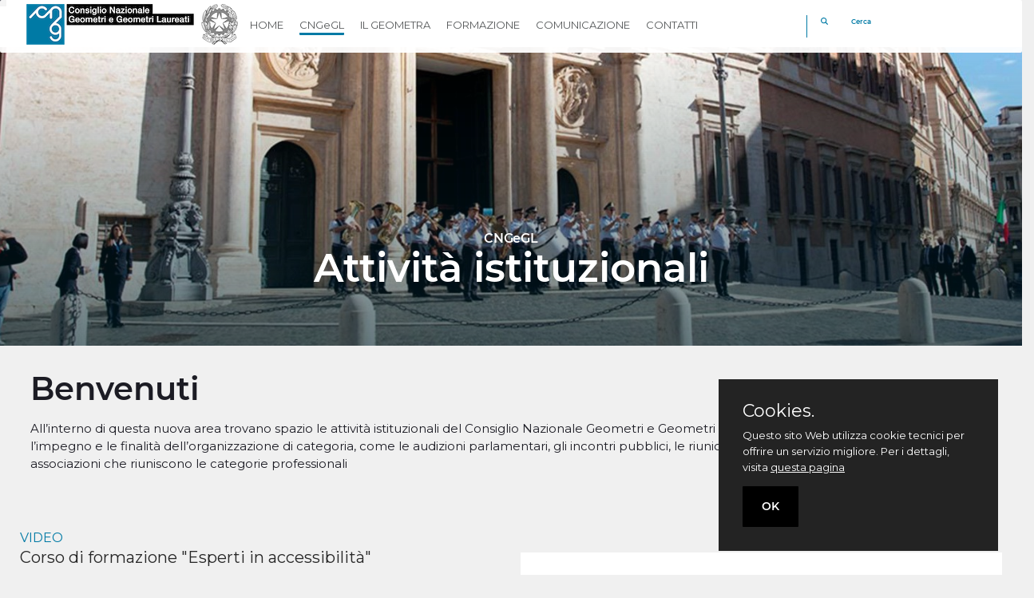

--- FILE ---
content_type: text/html;charset=UTF-8
request_url: https://www.cng.it/ja/attivit%C3%A0-istituzionali
body_size: 147655
content:
































	
		
			<!DOCTYPE html>





























































<html class="ltr" dir="ltr" lang="ja-JP">

<head>
	<link rel="stylesheet" href="https://fonts.googleapis.com/css?family=Montserrat" />

	<meta name="viewport" content="width=device-width, initial-scale=1, shrink-to-fit=no">

<!-- Global site tag (gtag.js) - Google Analytics -->
<script async src="https://www.googletagmanager.com/gtag/js?id=UA-55111588-1"></script>
<script>
window.dataLayer = window.dataLayer || [];
function gtag(){dataLayer.push(arguments);}
gtag('js', new Date());

gtag('config', 'UA-55111588-1');
</script>
<!-- fine Google Analytics -->

	<!-- title>Attività istituzionali - Geometri CNG</title -->
	<!-- title>Attività istituzionali - Geometri CNG</title -->
    <title>Consiglio Nazionale Geometri</title>

	<!-- meta content="initial-scale=1.0, width=device-width" name="viewport" / -->































<meta content="text/html; charset=UTF-8" http-equiv="content-type" />












<script type="importmap">{"imports":{"react-dom":"/o/frontend-js-react-web/__liferay__/exports/react-dom.js","@clayui/breadcrumb":"/o/frontend-taglib-clay/__liferay__/exports/@clayui$breadcrumb.js","@clayui/charts":"/o/frontend-taglib-clay/__liferay__/exports/@clayui$charts.js","@clayui/empty-state":"/o/frontend-taglib-clay/__liferay__/exports/@clayui$empty-state.js","react":"/o/frontend-js-react-web/__liferay__/exports/react.js","react-dom-16":"/o/frontend-js-react-web/__liferay__/exports/react-dom-16.js","@clayui/navigation-bar":"/o/frontend-taglib-clay/__liferay__/exports/@clayui$navigation-bar.js","@clayui/icon":"/o/frontend-taglib-clay/__liferay__/exports/@clayui$icon.js","@clayui/table":"/o/frontend-taglib-clay/__liferay__/exports/@clayui$table.js","@clayui/slider":"/o/frontend-taglib-clay/__liferay__/exports/@clayui$slider.js","@clayui/multi-select":"/o/frontend-taglib-clay/__liferay__/exports/@clayui$multi-select.js","@clayui/nav":"/o/frontend-taglib-clay/__liferay__/exports/@clayui$nav.js","@clayui/provider":"/o/frontend-taglib-clay/__liferay__/exports/@clayui$provider.js","@clayui/panel":"/o/frontend-taglib-clay/__liferay__/exports/@clayui$panel.js","@clayui/list":"/o/frontend-taglib-clay/__liferay__/exports/@clayui$list.js","@clayui/date-picker":"/o/frontend-taglib-clay/__liferay__/exports/@clayui$date-picker.js","@clayui/label":"/o/frontend-taglib-clay/__liferay__/exports/@clayui$label.js","@liferay/frontend-js-api/data-set":"/o/frontend-js-dependencies-web/__liferay__/exports/@liferay$js-api$data-set.js","@clayui/core":"/o/frontend-taglib-clay/__liferay__/exports/@clayui$core.js","@clayui/pagination-bar":"/o/frontend-taglib-clay/__liferay__/exports/@clayui$pagination-bar.js","@clayui/layout":"/o/frontend-taglib-clay/__liferay__/exports/@clayui$layout.js","@clayui/multi-step-nav":"/o/frontend-taglib-clay/__liferay__/exports/@clayui$multi-step-nav.js","@liferay/frontend-js-api":"/o/frontend-js-dependencies-web/__liferay__/exports/@liferay$js-api.js","@clayui/toolbar":"/o/frontend-taglib-clay/__liferay__/exports/@clayui$toolbar.js","@clayui/badge":"/o/frontend-taglib-clay/__liferay__/exports/@clayui$badge.js","react-dom-18":"/o/frontend-js-react-web/__liferay__/exports/react-dom-18.js","@clayui/link":"/o/frontend-taglib-clay/__liferay__/exports/@clayui$link.js","@clayui/card":"/o/frontend-taglib-clay/__liferay__/exports/@clayui$card.js","@clayui/tooltip":"/o/frontend-taglib-clay/__liferay__/exports/@clayui$tooltip.js","@clayui/button":"/o/frontend-taglib-clay/__liferay__/exports/@clayui$button.js","@clayui/tabs":"/o/frontend-taglib-clay/__liferay__/exports/@clayui$tabs.js","@clayui/sticker":"/o/frontend-taglib-clay/__liferay__/exports/@clayui$sticker.js","@clayui/form":"/o/frontend-taglib-clay/__liferay__/exports/@clayui$form.js","@clayui/popover":"/o/frontend-taglib-clay/__liferay__/exports/@clayui$popover.js","@clayui/shared":"/o/frontend-taglib-clay/__liferay__/exports/@clayui$shared.js","@clayui/localized-input":"/o/frontend-taglib-clay/__liferay__/exports/@clayui$localized-input.js","@clayui/modal":"/o/frontend-taglib-clay/__liferay__/exports/@clayui$modal.js","@clayui/color-picker":"/o/frontend-taglib-clay/__liferay__/exports/@clayui$color-picker.js","@clayui/pagination":"/o/frontend-taglib-clay/__liferay__/exports/@clayui$pagination.js","@clayui/autocomplete":"/o/frontend-taglib-clay/__liferay__/exports/@clayui$autocomplete.js","@clayui/management-toolbar":"/o/frontend-taglib-clay/__liferay__/exports/@clayui$management-toolbar.js","@clayui/time-picker":"/o/frontend-taglib-clay/__liferay__/exports/@clayui$time-picker.js","@clayui/upper-toolbar":"/o/frontend-taglib-clay/__liferay__/exports/@clayui$upper-toolbar.js","@clayui/loading-indicator":"/o/frontend-taglib-clay/__liferay__/exports/@clayui$loading-indicator.js","@clayui/drop-down":"/o/frontend-taglib-clay/__liferay__/exports/@clayui$drop-down.js","@clayui/data-provider":"/o/frontend-taglib-clay/__liferay__/exports/@clayui$data-provider.js","@liferay/language/":"/o/js/language/","@clayui/css":"/o/frontend-taglib-clay/__liferay__/exports/@clayui$css.js","@clayui/alert":"/o/frontend-taglib-clay/__liferay__/exports/@clayui$alert.js","@clayui/progress-bar":"/o/frontend-taglib-clay/__liferay__/exports/@clayui$progress-bar.js","react-16":"/o/frontend-js-react-web/__liferay__/exports/react-16.js","react-18":"/o/frontend-js-react-web/__liferay__/exports/react-18.js"},"scopes":{}}</script><script data-senna-track="temporary">var Liferay = window.Liferay || {};Liferay.Icons = Liferay.Icons || {};Liferay.Icons.controlPanelSpritemap = 'https://www.cng.it/o/admin-theme/images/clay/icons.svg'; Liferay.Icons.spritemap = 'https://www.cng.it/o/TemaCNG/images/clay/icons.svg';</script>
<script data-senna-track="permanent" type="text/javascript">window.Liferay = window.Liferay || {}; window.Liferay.CSP = {nonce: ''};</script>
<script data-senna-track="permanent" src="/combo?browserId=chrome&minifierType=js&languageId=ja_JP&t=1768414374029&/o/frontend-js-jquery-web/jquery/jquery.min.js&/o/frontend-js-jquery-web/jquery/init.js&/o/frontend-js-jquery-web/jquery/ajax.js&/o/frontend-js-jquery-web/jquery/bootstrap.bundle.min.js&/o/frontend-js-jquery-web/jquery/collapsible_search.js&/o/frontend-js-jquery-web/jquery/fm.js&/o/frontend-js-jquery-web/jquery/form.js&/o/frontend-js-jquery-web/jquery/popper.min.js&/o/frontend-js-jquery-web/jquery/side_navigation.js" type="text/javascript"></script>
<link data-senna-track="temporary" href="https://www.cng.it/attivit%C3%A0-istituzionali" rel="canonical" />
<link data-senna-track="temporary" href="https://www.cng.it/zh/attivit%C3%A0-istituzionali" hreflang="zh-CN" rel="alternate" />
<link data-senna-track="temporary" href="https://www.cng.it/es/attivit%C3%A0-istituzionali" hreflang="es-ES" rel="alternate" />
<link data-senna-track="temporary" href="https://www.cng.it/ja/attivit%C3%A0-istituzionali" hreflang="ja-JP" rel="alternate" />
<link data-senna-track="temporary" href="https://www.cng.it/nl/attivit%C3%A0-istituzionali" hreflang="nl-NL" rel="alternate" />
<link data-senna-track="temporary" href="https://www.cng.it/ca/attivit%C3%A0-istituzionali" hreflang="ca-ES" rel="alternate" />
<link data-senna-track="temporary" href="https://www.cng.it/fi/attivit%C3%A0-istituzionali" hreflang="fi-FI" rel="alternate" />
<link data-senna-track="temporary" href="https://www.cng.it/attivit%C3%A0-istituzionali" hreflang="it-IT" rel="alternate" />
<link data-senna-track="temporary" href="https://www.cng.it/hu/attivit%C3%A0-istituzionali" hreflang="hu-HU" rel="alternate" />
<link data-senna-track="temporary" href="https://www.cng.it/fr/attivit%C3%A0-istituzionali" hreflang="fr-FR" rel="alternate" />
<link data-senna-track="temporary" href="https://www.cng.it/en/attivit%C3%A0-istituzionali" hreflang="en-US" rel="alternate" />
<link data-senna-track="temporary" href="https://www.cng.it/pt/attivit%C3%A0-istituzionali" hreflang="pt-BR" rel="alternate" />
<link data-senna-track="temporary" href="https://www.cng.it/de/attivit%C3%A0-istituzionali" hreflang="de-DE" rel="alternate" />
<link data-senna-track="temporary" href="https://www.cng.it/attivit%C3%A0-istituzionali" hreflang="x-default" rel="alternate" />

<meta property="og:locale" content="ja_JP">
<meta property="og:locale:alternate" content="zh_CN">
<meta property="og:locale:alternate" content="es_ES">
<meta property="og:locale:alternate" content="ja_JP">
<meta property="og:locale:alternate" content="nl_NL">
<meta property="og:locale:alternate" content="hu_HU">
<meta property="og:locale:alternate" content="pt_BR">
<meta property="og:locale:alternate" content="de_DE">
<meta property="og:locale:alternate" content="it_IT">
<meta property="og:locale:alternate" content="ca_ES">
<meta property="og:locale:alternate" content="fi_FI">
<meta property="og:locale:alternate" content="fr_FR">
<meta property="og:locale:alternate" content="en_US">
<meta property="og:site_name" content="Geometri CNG">
<meta property="og:title" content="Attività istituzionali - Geometri CNG">
<meta property="og:type" content="website">
<meta property="og:url" content="https://www.cng.it/attivit%C3%A0-istituzionali">


<link href="https://www.cng.it/o/TemaCNG/images/favicon.ico" rel="apple-touch-icon" />
<link href="https://www.cng.it/o/TemaCNG/images/favicon.ico" rel="icon" />



<link class="lfr-css-file" data-senna-track="temporary" href="https://www.cng.it/o/TemaCNG/css/clay.css?browserId=chrome&amp;themeId=temaCNG_WAR_TemaCNG&amp;minifierType=css&amp;languageId=ja_JP&amp;t=1765443906000" id="liferayAUICSS" rel="stylesheet" type="text/css" />









	<link href="/combo?browserId=chrome&amp;minifierType=css&amp;themeId=temaCNG_WAR_TemaCNG&amp;languageId=ja_JP&amp;com_liferay_asset_publisher_web_portlet_AssetPublisherPortlet:%2Fo%2Fasset-publisher-web%2Fcss%2Fmain.css&amp;com_liferay_journal_content_web_portlet_JournalContentPortlet_INSTANCE_4z6rvL5PR1Dc:%2Fo%2Fjournal-content-web%2Fcss%2Fmain.css&amp;com_liferay_portal_search_web_portlet_SearchPortlet:%2Fo%2Fportal-search-web%2Fcss%2Fmain.css&amp;com_liferay_product_navigation_product_menu_web_portlet_ProductMenuPortlet:%2Fo%2Fproduct-navigation-product-menu-web%2Fcss%2Fmain.css&amp;com_liferay_product_navigation_user_personal_bar_web_portlet_ProductNavigationUserPersonalBarPortlet:%2Fo%2Fproduct-navigation-user-personal-bar-web%2Fcss%2Fmain.css&amp;com_liferay_site_navigation_menu_web_portlet_SiteNavigationMenuPortlet:%2Fo%2Fsite-navigation-menu-web%2Fcss%2Fmain.css&amp;com_liferay_social_activities_web_portlet_SocialActivitiesPortlet:%2Fo%2Fsocial-activities-web%2Fcss%2Fmain.css&amp;t=1765443906000" rel="stylesheet" type="text/css"
 data-senna-track="temporary" id="74f36c7a" />








<script type="text/javascript" data-senna-track="temporary">
	// <![CDATA[
		var Liferay = Liferay || {};

		Liferay.Browser = {
			acceptsGzip: function () {
				return true;
			},

			

			getMajorVersion: function () {
				return 131.0;
			},

			getRevision: function () {
				return '537.36';
			},
			getVersion: function () {
				return '131.0';
			},

			

			isAir: function () {
				return false;
			},
			isChrome: function () {
				return true;
			},
			isEdge: function () {
				return false;
			},
			isFirefox: function () {
				return false;
			},
			isGecko: function () {
				return true;
			},
			isIe: function () {
				return false;
			},
			isIphone: function () {
				return false;
			},
			isLinux: function () {
				return false;
			},
			isMac: function () {
				return true;
			},
			isMobile: function () {
				return false;
			},
			isMozilla: function () {
				return false;
			},
			isOpera: function () {
				return false;
			},
			isRtf: function () {
				return true;
			},
			isSafari: function () {
				return true;
			},
			isSun: function () {
				return false;
			},
			isWebKit: function () {
				return true;
			},
			isWindows: function () {
				return false;
			}
		};

		Liferay.Data = Liferay.Data || {};

		Liferay.Data.ICONS_INLINE_SVG = true;

		Liferay.Data.NAV_SELECTOR = '#navigation';

		Liferay.Data.NAV_SELECTOR_MOBILE = '#navigationCollapse';

		Liferay.Data.isCustomizationView = function () {
			return false;
		};

		Liferay.Data.notices = [
			
		];

		(function () {
			var available = {};

			var direction = {};

			

				available['it_IT'] = 'イタリア語\x20\x28イタリア\x29';
				direction['it_IT'] = 'ltr';

			

				available['zh_CN'] = '中国語\x20\x28中国\x29';
				direction['zh_CN'] = 'ltr';

			

				available['es_ES'] = 'スペイン語\x20\x28スペイン\x29';
				direction['es_ES'] = 'ltr';

			

				available['ja_JP'] = '日本語\x20\x28日本\x29';
				direction['ja_JP'] = 'ltr';

			

				available['nl_NL'] = 'オランダ語\x20\x28オランダ\x29';
				direction['nl_NL'] = 'ltr';

			

				available['hu_HU'] = 'ハンガリー語\x20\x28ハンガリー\x29';
				direction['hu_HU'] = 'ltr';

			

				available['pt_BR'] = 'ポルトガル語\x20\x28ブラジル\x29';
				direction['pt_BR'] = 'ltr';

			

				available['de_DE'] = 'ドイツ語\x20\x28ドイツ\x29';
				direction['de_DE'] = 'ltr';

			

				available['he_IL'] = 'ヘブライ語\x20\x28イスラエル\x29';
				direction['he_IL'] = 'ltr';

			

				available['ca_ES'] = 'カタロニア語\x20\x28スペイン\x29';
				direction['ca_ES'] = 'ltr';

			

				available['fi_FI'] = 'フィンランド語\x20\x28フィンランド\x29';
				direction['fi_FI'] = 'ltr';

			

				available['fr_FR'] = 'フランス語\x20\x28フランス\x29';
				direction['fr_FR'] = 'ltr';

			

				available['en_US'] = '英語\x20\x28アメリカ合衆国\x29';
				direction['en_US'] = 'ltr';

			

			let _cache = {};

			if (Liferay && Liferay.Language && Liferay.Language._cache) {
				_cache = Liferay.Language._cache;
			}

			Liferay.Language = {
				_cache,
				available,
				direction,
				get: function(key) {
					let value = Liferay.Language._cache[key];

					if (value === undefined) {
						value = key;
					}

					return value;
				}
			};
		})();

		var featureFlags = {"LPD-10964":false,"LPD-37927":false,"LPD-10889":false,"LPS-193884":false,"LPD-30371":false,"LPD-36719":true,"LPD-11131":true,"LPS-178642":false,"LPS-193005":false,"LPD-31789":false,"LPD-10562":false,"LPD-11212":false,"COMMERCE-8087":false,"LPD-39304":true,"LPD-13311":true,"LRAC-10757":false,"LPD-35941":false,"LPS-180090":false,"LPS-178052":false,"LPD-21414":false,"LPS-185892":false,"LPS-186620":false,"LPD-40533":true,"LPD-40534":true,"LPS-184404":false,"LPD-40530":true,"LPD-20640":false,"LPS-198183":false,"LPD-38869":true,"LPD-35678":false,"LPD-6378":false,"LPS-153714":false,"LPD-11848":false,"LPS-170670":false,"LPD-7822":false,"LPS-169981":false,"LPD-21926":false,"LPS-177027":false,"LPD-37531":false,"LPD-11003":false,"LPD-36446":false,"LPD-39437":false,"LPS-135430":false,"LPD-20556":false,"LPS-134060":false,"LPS-164563":false,"LPD-32050":false,"LPS-122920":false,"LPS-199086":false,"LPD-35128":false,"LPD-10588":false,"LPD-13778":true,"LPD-11313":false,"LPD-6368":false,"LPD-34594":false,"LPS-202104":false,"LPD-19955":false,"LPD-35443":false,"LPD-39967":false,"LPD-11235":false,"LPD-11232":false,"LPS-196935":true,"LPD-43542":false,"LPS-176691":false,"LPS-197909":false,"LPD-29516":false,"COMMERCE-8949":false,"LPD-11228":false,"LPS-153813":false,"LPD-17809":false,"COMMERCE-13024":false,"LPS-165482":false,"LPS-193551":false,"LPS-197477":false,"LPS-174816":false,"LPS-186360":false,"LPD-30204":false,"LPD-32867":false,"LPS-153332":false,"LPD-35013":true,"LPS-179669":false,"LPS-174417":false,"LPD-44091":true,"LPD-31212":false,"LPD-18221":false,"LPS-155284":false,"LRAC-15017":false,"LPD-19870":false,"LPS-200108":false,"LPD-20131":false,"LPS-159643":false,"LPS-129412":false,"LPS-169837":false,"LPD-20379":false};

		Liferay.FeatureFlags = Object.keys(featureFlags).reduce(
			(acc, key) => ({
				...acc, [key]: featureFlags[key] === 'true' || featureFlags[key] === true
			}), {}
		);

		Liferay.PortletKeys = {
			DOCUMENT_LIBRARY: 'com_liferay_document_library_web_portlet_DLPortlet',
			DYNAMIC_DATA_MAPPING: 'com_liferay_dynamic_data_mapping_web_portlet_DDMPortlet',
			ITEM_SELECTOR: 'com_liferay_item_selector_web_portlet_ItemSelectorPortlet'
		};

		Liferay.PropsValues = {
			JAVASCRIPT_SINGLE_PAGE_APPLICATION_TIMEOUT: 0,
			UPLOAD_SERVLET_REQUEST_IMPL_MAX_SIZE: 104857600
		};

		Liferay.ThemeDisplay = {

			

			
				getLayoutId: function () {
					return '35';
				},

				

				getLayoutRelativeControlPanelURL: function () {
					return '/ja/group/guest/~/control_panel/manage';
				},

				getLayoutRelativeURL: function () {
					return '/ja/web/guest/attivit%C3%A0-istituzionali';
				},
				getLayoutURL: function () {
					return 'https://www.cng.it/ja/web/guest/attivit%C3%A0-istituzionali';
				},
				getParentLayoutId: function () {
					return '8';
				},
				isControlPanel: function () {
					return false;
				},
				isPrivateLayout: function () {
					return 'false';
				},
				isVirtualLayout: function () {
					return false;
				},
			

			getBCP47LanguageId: function () {
				return 'ja-JP';
			},
			getCanonicalURL: function () {

				

				return 'https\x3a\x2f\x2fwww\x2ecng\x2eit\x2fattivit\x25C3\x25A0-istituzionali';
			},
			getCDNBaseURL: function () {
				return 'https://www.cng.it';
			},
			getCDNDynamicResourcesHost: function () {
				return '';
			},
			getCDNHost: function () {
				return '';
			},
			getCompanyGroupId: function () {
				return '20151';
			},
			getCompanyId: function () {
				return '20115';
			},
			getDefaultLanguageId: function () {
				return 'it_IT';
			},
			getDoAsUserIdEncoded: function () {
				return '';
			},
			getLanguageId: function () {
				return 'ja_JP';
			},
			getParentGroupId: function () {
				return '20142';
			},
			getPathContext: function () {
				return '';
			},
			getPathImage: function () {
				return '/image';
			},
			getPathJavaScript: function () {
				return '/o/frontend-js-web';
			},
			getPathMain: function () {
				return '/ja/c';
			},
			getPathThemeImages: function () {
				return 'https://www.cng.it/o/TemaCNG/images';
			},
			getPathThemeRoot: function () {
				return '/o/TemaCNG';
			},
			getPlid: function () {
				return '45844';
			},
			getPortalURL: function () {
				return 'https://www.cng.it';
			},
			getRealUserId: function () {
				return '20119';
			},
			getRemoteAddr: function () {
				return '172.25.1.17';
			},
			getRemoteHost: function () {
				return '172.25.1.17';
			},
			getScopeGroupId: function () {
				return '20142';
			},
			getScopeGroupIdOrLiveGroupId: function () {
				return '20142';
			},
			getSessionId: function () {
				return '';
			},
			getSiteAdminURL: function () {
				return 'https://www.cng.it/group/guest/~/control_panel/manage?p_p_lifecycle=0&p_p_state=maximized&p_p_mode=view';
			},
			getSiteGroupId: function () {
				return '20142';
			},
			getTimeZone: function() {
				return 'Europe/Paris';
			},
			getURLControlPanel: function() {
				return '/ja/group/control_panel?refererPlid=45844';
			},
			getURLHome: function () {
				return 'https\x3a\x2f\x2fwww\x2ecng\x2eit\x2fweb\x2fguest';
			},
			getUserEmailAddress: function () {
				return '';
			},
			getUserId: function () {
				return '20119';
			},
			getUserName: function () {
				return '';
			},
			isAddSessionIdToURL: function () {
				return false;
			},
			isImpersonated: function () {
				return false;
			},
			isSignedIn: function () {
				return false;
			},

			isStagedPortlet: function () {
				
					
						return false;
					
				
			},

			isStateExclusive: function () {
				return false;
			},
			isStateMaximized: function () {
				return false;
			},
			isStatePopUp: function () {
				return false;
			}
		};

		var themeDisplay = Liferay.ThemeDisplay;

		Liferay.AUI = {

			

			getCombine: function () {
				return true;
			},
			getComboPath: function () {
				return '/combo/?browserId=chrome&minifierType=&languageId=ja_JP&t=1765450787731&';
			},
			getDateFormat: function () {
				return '%Y/%m/%d';
			},
			getEditorCKEditorPath: function () {
				return '/o/frontend-editor-ckeditor-web';
			},
			getFilter: function () {
				var filter = 'raw';

				
					
						filter = 'min';
					
					

				return filter;
			},
			getFilterConfig: function () {
				var instance = this;

				var filterConfig = null;

				if (!instance.getCombine()) {
					filterConfig = {
						replaceStr: '.js' + instance.getStaticResourceURLParams(),
						searchExp: '\\.js$'
					};
				}

				return filterConfig;
			},
			getJavaScriptRootPath: function () {
				return '/o/frontend-js-web';
			},
			getPortletRootPath: function () {
				return '/html/portlet';
			},
			getStaticResourceURLParams: function () {
				return '?browserId=chrome&minifierType=&languageId=ja_JP&t=1765450787731';
			}
		};

		Liferay.authToken = 'GhjSWJee';

		

		Liferay.currentURL = '\x2fja\x2fattivit\x25C3\x25A0-istituzionali';
		Liferay.currentURLEncoded = '\x252Fja\x252Fattivit\x2525C3\x2525A0-istituzionali';
	// ]]>
</script>

<script data-senna-track="temporary" type="text/javascript">window.__CONFIG__= {basePath: '',combine: true, defaultURLParams: null, explainResolutions: false, exposeGlobal: false, logLevel: 'warn', moduleType: 'module', namespace:'Liferay', nonce: '', reportMismatchedAnonymousModules: 'warn', resolvePath: '/o/js_resolve_modules', url: '/combo/?browserId=chrome&minifierType=js&languageId=ja_JP&t=1765450787731&', waitTimeout: 60000};</script><script data-senna-track="permanent" src="/o/frontend-js-loader-modules-extender/loader.js?&mac=9WaMmhziBCkScHZwrrVcOR7VZF4=&browserId=chrome&languageId=ja_JP&minifierType=js" type="text/javascript"></script><script data-senna-track="permanent" src="/combo?browserId=chrome&minifierType=js&languageId=ja_JP&t=1765450787731&/o/frontend-js-aui-web/aui/aui/aui-min.js&/o/frontend-js-aui-web/liferay/modules.js&/o/frontend-js-aui-web/liferay/aui_sandbox.js&/o/frontend-js-aui-web/aui/attribute-base/attribute-base-min.js&/o/frontend-js-aui-web/aui/attribute-complex/attribute-complex-min.js&/o/frontend-js-aui-web/aui/attribute-core/attribute-core-min.js&/o/frontend-js-aui-web/aui/attribute-observable/attribute-observable-min.js&/o/frontend-js-aui-web/aui/attribute-extras/attribute-extras-min.js&/o/frontend-js-aui-web/aui/event-custom-base/event-custom-base-min.js&/o/frontend-js-aui-web/aui/event-custom-complex/event-custom-complex-min.js&/o/frontend-js-aui-web/aui/oop/oop-min.js&/o/frontend-js-aui-web/aui/aui-base-lang/aui-base-lang-min.js&/o/frontend-js-aui-web/liferay/dependency.js&/o/frontend-js-aui-web/liferay/util.js&/o/oauth2-provider-web/js/liferay.js&/o/frontend-js-web/liferay/dom_task_runner.js&/o/frontend-js-web/liferay/events.js&/o/frontend-js-web/liferay/lazy_load.js&/o/frontend-js-web/liferay/liferay.js&/o/frontend-js-web/liferay/global.bundle.js&/o/frontend-js-web/liferay/portlet.js&/o/frontend-js-web/liferay/workflow.js" type="text/javascript"></script>
<script data-senna-track="temporary" type="text/javascript">window.Liferay = Liferay || {}; window.Liferay.OAuth2 = {getAuthorizeURL: function() {return 'https://www.cng.it/o/oauth2/authorize';}, getBuiltInRedirectURL: function() {return 'https://www.cng.it/o/oauth2/redirect';}, getIntrospectURL: function() { return 'https://www.cng.it/o/oauth2/introspect';}, getTokenURL: function() {return 'https://www.cng.it/o/oauth2/token';}, getUserAgentApplication: function(externalReferenceCode) {return Liferay.OAuth2._userAgentApplications[externalReferenceCode];}, _userAgentApplications: {}}</script><script data-senna-track="temporary" type="text/javascript">try {var MODULE_MAIN='calendar-web@5.0.105/index';var MODULE_PATH='/o/calendar-web';/**
 * SPDX-FileCopyrightText: (c) 2000 Liferay, Inc. https://liferay.com
 * SPDX-License-Identifier: LGPL-2.1-or-later OR LicenseRef-Liferay-DXP-EULA-2.0.0-2023-06
 */

(function () {
	AUI().applyConfig({
		groups: {
			calendar: {
				base: MODULE_PATH + '/js/legacy/',
				combine: Liferay.AUI.getCombine(),
				filter: Liferay.AUI.getFilterConfig(),
				modules: {
					'liferay-calendar-a11y': {
						path: 'calendar_a11y.js',
						requires: ['calendar'],
					},
					'liferay-calendar-container': {
						path: 'calendar_container.js',
						requires: [
							'aui-alert',
							'aui-base',
							'aui-component',
							'liferay-portlet-base',
						],
					},
					'liferay-calendar-date-picker-sanitizer': {
						path: 'date_picker_sanitizer.js',
						requires: ['aui-base'],
					},
					'liferay-calendar-interval-selector': {
						path: 'interval_selector.js',
						requires: ['aui-base', 'liferay-portlet-base'],
					},
					'liferay-calendar-interval-selector-scheduler-event-link': {
						path: 'interval_selector_scheduler_event_link.js',
						requires: ['aui-base', 'liferay-portlet-base'],
					},
					'liferay-calendar-list': {
						path: 'calendar_list.js',
						requires: [
							'aui-template-deprecated',
							'liferay-scheduler',
						],
					},
					'liferay-calendar-message-util': {
						path: 'message_util.js',
						requires: ['liferay-util-window'],
					},
					'liferay-calendar-recurrence-converter': {
						path: 'recurrence_converter.js',
						requires: [],
					},
					'liferay-calendar-recurrence-dialog': {
						path: 'recurrence.js',
						requires: [
							'aui-base',
							'liferay-calendar-recurrence-util',
						],
					},
					'liferay-calendar-recurrence-util': {
						path: 'recurrence_util.js',
						requires: ['aui-base', 'liferay-util-window'],
					},
					'liferay-calendar-reminders': {
						path: 'calendar_reminders.js',
						requires: ['aui-base'],
					},
					'liferay-calendar-remote-services': {
						path: 'remote_services.js',
						requires: [
							'aui-base',
							'aui-component',
							'liferay-calendar-util',
							'liferay-portlet-base',
						],
					},
					'liferay-calendar-session-listener': {
						path: 'session_listener.js',
						requires: ['aui-base', 'liferay-scheduler'],
					},
					'liferay-calendar-simple-color-picker': {
						path: 'simple_color_picker.js',
						requires: ['aui-base', 'aui-template-deprecated'],
					},
					'liferay-calendar-simple-menu': {
						path: 'simple_menu.js',
						requires: [
							'aui-base',
							'aui-template-deprecated',
							'event-outside',
							'event-touch',
							'widget-modality',
							'widget-position',
							'widget-position-align',
							'widget-position-constrain',
							'widget-stack',
							'widget-stdmod',
						],
					},
					'liferay-calendar-util': {
						path: 'calendar_util.js',
						requires: [
							'aui-datatype',
							'aui-io',
							'aui-scheduler',
							'aui-toolbar',
							'autocomplete',
							'autocomplete-highlighters',
						],
					},
					'liferay-scheduler': {
						path: 'scheduler.js',
						requires: [
							'async-queue',
							'aui-datatype',
							'aui-scheduler',
							'dd-plugin',
							'liferay-calendar-a11y',
							'liferay-calendar-message-util',
							'liferay-calendar-recurrence-converter',
							'liferay-calendar-recurrence-util',
							'liferay-calendar-util',
							'liferay-scheduler-event-recorder',
							'liferay-scheduler-models',
							'promise',
							'resize-plugin',
						],
					},
					'liferay-scheduler-event-recorder': {
						path: 'scheduler_event_recorder.js',
						requires: [
							'dd-plugin',
							'liferay-calendar-util',
							'resize-plugin',
						],
					},
					'liferay-scheduler-models': {
						path: 'scheduler_models.js',
						requires: [
							'aui-datatype',
							'dd-plugin',
							'liferay-calendar-util',
						],
					},
				},
				root: MODULE_PATH + '/js/legacy/',
			},
		},
	});
})();
} catch(error) {console.error(error);}try {var MODULE_MAIN='contacts-web@5.0.65/index';var MODULE_PATH='/o/contacts-web';/**
 * SPDX-FileCopyrightText: (c) 2000 Liferay, Inc. https://liferay.com
 * SPDX-License-Identifier: LGPL-2.1-or-later OR LicenseRef-Liferay-DXP-EULA-2.0.0-2023-06
 */

(function () {
	AUI().applyConfig({
		groups: {
			contactscenter: {
				base: MODULE_PATH + '/js/legacy/',
				combine: Liferay.AUI.getCombine(),
				filter: Liferay.AUI.getFilterConfig(),
				modules: {
					'liferay-contacts-center': {
						path: 'main.js',
						requires: [
							'aui-io-plugin-deprecated',
							'aui-toolbar',
							'autocomplete-base',
							'datasource-io',
							'json-parse',
							'liferay-portlet-base',
							'liferay-util-window',
						],
					},
				},
				root: MODULE_PATH + '/js/legacy/',
			},
		},
	});
})();
} catch(error) {console.error(error);}try {var MODULE_MAIN='@liferay/document-library-web@6.0.198/index';var MODULE_PATH='/o/document-library-web';/**
 * SPDX-FileCopyrightText: (c) 2000 Liferay, Inc. https://liferay.com
 * SPDX-License-Identifier: LGPL-2.1-or-later OR LicenseRef-Liferay-DXP-EULA-2.0.0-2023-06
 */

(function () {
	AUI().applyConfig({
		groups: {
			dl: {
				base: MODULE_PATH + '/js/legacy/',
				combine: Liferay.AUI.getCombine(),
				filter: Liferay.AUI.getFilterConfig(),
				modules: {
					'document-library-upload-component': {
						path: 'DocumentLibraryUpload.js',
						requires: [
							'aui-component',
							'aui-data-set-deprecated',
							'aui-overlay-manager-deprecated',
							'aui-overlay-mask-deprecated',
							'aui-parse-content',
							'aui-progressbar',
							'aui-template-deprecated',
							'liferay-search-container',
							'querystring-parse-simple',
							'uploader',
						],
					},
				},
				root: MODULE_PATH + '/js/legacy/',
			},
		},
	});
})();
} catch(error) {console.error(error);}try {var MODULE_MAIN='dynamic-data-mapping-web@5.0.115/index';var MODULE_PATH='/o/dynamic-data-mapping-web';/**
 * SPDX-FileCopyrightText: (c) 2000 Liferay, Inc. https://liferay.com
 * SPDX-License-Identifier: LGPL-2.1-or-later OR LicenseRef-Liferay-DXP-EULA-2.0.0-2023-06
 */

(function () {
	const LiferayAUI = Liferay.AUI;

	AUI().applyConfig({
		groups: {
			ddm: {
				base: MODULE_PATH + '/js/legacy/',
				combine: Liferay.AUI.getCombine(),
				filter: LiferayAUI.getFilterConfig(),
				modules: {
					'liferay-ddm-form': {
						path: 'ddm_form.js',
						requires: [
							'aui-base',
							'aui-datatable',
							'aui-datatype',
							'aui-image-viewer',
							'aui-parse-content',
							'aui-set',
							'aui-sortable-list',
							'json',
							'liferay-form',
							'liferay-map-base',
							'liferay-translation-manager',
							'liferay-util-window',
						],
					},
					'liferay-portlet-dynamic-data-mapping': {
						condition: {
							trigger: 'liferay-document-library',
						},
						path: 'main.js',
						requires: [
							'arraysort',
							'aui-form-builder-deprecated',
							'aui-form-validator',
							'aui-map',
							'aui-text-unicode',
							'json',
							'liferay-menu',
							'liferay-translation-manager',
							'liferay-util-window',
							'text',
						],
					},
					'liferay-portlet-dynamic-data-mapping-custom-fields': {
						condition: {
							trigger: 'liferay-document-library',
						},
						path: 'custom_fields.js',
						requires: ['liferay-portlet-dynamic-data-mapping'],
					},
				},
				root: MODULE_PATH + '/js/legacy/',
			},
		},
	});
})();
} catch(error) {console.error(error);}try {var MODULE_MAIN='exportimport-web@5.0.100/index';var MODULE_PATH='/o/exportimport-web';/**
 * SPDX-FileCopyrightText: (c) 2000 Liferay, Inc. https://liferay.com
 * SPDX-License-Identifier: LGPL-2.1-or-later OR LicenseRef-Liferay-DXP-EULA-2.0.0-2023-06
 */

(function () {
	AUI().applyConfig({
		groups: {
			exportimportweb: {
				base: MODULE_PATH + '/js/legacy/',
				combine: Liferay.AUI.getCombine(),
				filter: Liferay.AUI.getFilterConfig(),
				modules: {
					'liferay-export-import-export-import': {
						path: 'main.js',
						requires: [
							'aui-datatype',
							'aui-dialog-iframe-deprecated',
							'aui-modal',
							'aui-parse-content',
							'aui-toggler',
							'liferay-portlet-base',
							'liferay-util-window',
						],
					},
				},
				root: MODULE_PATH + '/js/legacy/',
			},
		},
	});
})();
} catch(error) {console.error(error);}try {var MODULE_MAIN='frontend-editor-alloyeditor-web@5.0.56/index';var MODULE_PATH='/o/frontend-editor-alloyeditor-web';/**
 * SPDX-FileCopyrightText: (c) 2000 Liferay, Inc. https://liferay.com
 * SPDX-License-Identifier: LGPL-2.1-or-later OR LicenseRef-Liferay-DXP-EULA-2.0.0-2023-06
 */

(function () {
	AUI().applyConfig({
		groups: {
			alloyeditor: {
				base: MODULE_PATH + '/js/legacy/',
				combine: Liferay.AUI.getCombine(),
				filter: Liferay.AUI.getFilterConfig(),
				modules: {
					'liferay-alloy-editor': {
						path: 'alloyeditor.js',
						requires: [
							'aui-component',
							'liferay-portlet-base',
							'timers',
						],
					},
					'liferay-alloy-editor-source': {
						path: 'alloyeditor_source.js',
						requires: [
							'aui-debounce',
							'liferay-fullscreen-source-editor',
							'liferay-source-editor',
							'plugin',
						],
					},
				},
				root: MODULE_PATH + '/js/legacy/',
			},
		},
	});
})();
} catch(error) {console.error(error);}try {var MODULE_MAIN='frontend-js-components-web@2.0.80/index';var MODULE_PATH='/o/frontend-js-components-web';/**
 * SPDX-FileCopyrightText: (c) 2000 Liferay, Inc. https://liferay.com
 * SPDX-License-Identifier: LGPL-2.1-or-later OR LicenseRef-Liferay-DXP-EULA-2.0.0-2023-06
 */

(function () {
	AUI().applyConfig({
		groups: {
			components: {

				// eslint-disable-next-line
				mainModule: MODULE_MAIN,
			},
		},
	});
})();
} catch(error) {console.error(error);}try {var MODULE_MAIN='@liferay/frontend-js-react-web@5.0.54/index';var MODULE_PATH='/o/frontend-js-react-web';/**
 * SPDX-FileCopyrightText: (c) 2000 Liferay, Inc. https://liferay.com
 * SPDX-License-Identifier: LGPL-2.1-or-later OR LicenseRef-Liferay-DXP-EULA-2.0.0-2023-06
 */

(function () {
	AUI().applyConfig({
		groups: {
			react: {

				// eslint-disable-next-line
				mainModule: MODULE_MAIN,
			},
		},
	});
})();
} catch(error) {console.error(error);}try {var MODULE_MAIN='@liferay/frontend-js-state-web@1.0.30/index';var MODULE_PATH='/o/frontend-js-state-web';/**
 * SPDX-FileCopyrightText: (c) 2000 Liferay, Inc. https://liferay.com
 * SPDX-License-Identifier: LGPL-2.1-or-later OR LicenseRef-Liferay-DXP-EULA-2.0.0-2023-06
 */

(function () {
	AUI().applyConfig({
		groups: {
			state: {

				// eslint-disable-next-line
				mainModule: MODULE_MAIN,
			},
		},
	});
})();
} catch(error) {console.error(error);}try {var MODULE_MAIN='portal-search-web@6.0.148/index';var MODULE_PATH='/o/portal-search-web';/**
 * SPDX-FileCopyrightText: (c) 2000 Liferay, Inc. https://liferay.com
 * SPDX-License-Identifier: LGPL-2.1-or-later OR LicenseRef-Liferay-DXP-EULA-2.0.0-2023-06
 */

(function () {
	AUI().applyConfig({
		groups: {
			search: {
				base: MODULE_PATH + '/js/',
				combine: Liferay.AUI.getCombine(),
				filter: Liferay.AUI.getFilterConfig(),
				modules: {
					'liferay-search-custom-range-facet': {
						path: 'custom_range_facet.js',
						requires: ['aui-form-validator'],
					},
				},
				root: MODULE_PATH + '/js/',
			},
		},
	});
})();
} catch(error) {console.error(error);}try {var MODULE_MAIN='staging-processes-web@5.0.65/index';var MODULE_PATH='/o/staging-processes-web';/**
 * SPDX-FileCopyrightText: (c) 2000 Liferay, Inc. https://liferay.com
 * SPDX-License-Identifier: LGPL-2.1-or-later OR LicenseRef-Liferay-DXP-EULA-2.0.0-2023-06
 */

(function () {
	AUI().applyConfig({
		groups: {
			stagingprocessesweb: {
				base: MODULE_PATH + '/js/legacy/',
				combine: Liferay.AUI.getCombine(),
				filter: Liferay.AUI.getFilterConfig(),
				modules: {
					'liferay-staging-processes-export-import': {
						path: 'main.js',
						requires: [
							'aui-datatype',
							'aui-dialog-iframe-deprecated',
							'aui-modal',
							'aui-parse-content',
							'aui-toggler',
							'liferay-portlet-base',
							'liferay-util-window',
						],
					},
				},
				root: MODULE_PATH + '/js/legacy/',
			},
		},
	});
})();
} catch(error) {console.error(error);}</script>




<script type="text/javascript" data-senna-track="temporary">
	// <![CDATA[
		
			
				
		

		
	// ]]>
</script>





	
		

			

			
		
		



	
		

			

			
		
	












	



















<link class="lfr-css-file" data-senna-track="temporary" href="https://www.cng.it/o/TemaCNG/css/main.css?browserId=chrome&amp;themeId=temaCNG_WAR_TemaCNG&amp;minifierType=css&amp;languageId=ja_JP&amp;t=1765443906000" id="liferayThemeCSS" rel="stylesheet" type="text/css" />








	<style data-senna-track="senna" type="text/css">

		

			

		

			

		

			

		

			

		

			

		

			

		

			

		

			

		

			

		

			

		

			

				

					

#p_p_id_com_liferay_journal_content_web_portlet_JournalContentPortlet_INSTANCE_Ki3XAMm8bV32_ .portlet-content {
margin: 0px
}




				

			

		

			

		

			

				

					

#p_p_id_com_liferay_journal_content_web_portlet_JournalContentPortlet_INSTANCE_w2xmggsVFsNG_ .portlet-content {
margin-top: 0px;
margin-right: 0px;
margin-bottom: 0px;
margin-left: 20px
}




				

			

		

			

		

			

		

			

		

			

		

			

		

	</style>


<style data-senna-track="temporary" type="text/css">
	:root {
		--container-max-sm: 540px;
		--h4-font-size: 1rem;
		--font-weight-bold: 700;
		--rounded-pill: 50rem;
		--display4-weight: 300;
		--danger: #da1414;
		--display2-size: 5.5rem;
		--body-bg: #fff;
		--display2-weight: 300;
		--display1-weight: 300;
		--display3-weight: 300;
		--box-shadow-sm: 0 .125rem .25rem rgba(0, 0, 0, .075);
		--font-weight-lighter: lighter;
		--h3-font-size: 1.1875rem;
		--btn-outline-primary-hover-border-color: #0b5fff;
		--transition-collapse: height .35s ease;
		--blockquote-small-color: #6b6c7e;
		--gray-200: #f1f2f5;
		--btn-secondary-hover-background-color: #f7f8f9;
		--gray-600: #6b6c7e;
		--secondary: #6b6c7e;
		--btn-outline-primary-color: #0b5fff;
		--btn-link-hover-color: #004ad7;
		--hr-border-color: rgba(0, 0, 0, .1);
		--hr-border-margin-y: 1rem;
		--light: #f1f2f5;
		--btn-outline-primary-hover-color: #0b5fff;
		--btn-secondary-background-color: #fff;
		--btn-outline-secondary-hover-border-color: transparent;
		--display3-size: 4.5rem;
		--primary: #0b5fff;
		--container-max-md: 720px;
		--border-radius-sm: 0.1875rem;
		--display-line-height: 1.2;
		--h6-font-size: 0.8125rem;
		--h2-font-size: 1.375rem;
		--aspect-ratio-4-to-3: 75%;
		--spacer-10: 10rem;
		--font-weight-semi-bold: 600;
		--font-weight-normal: 400;
		--dark: #272833;
		--blockquote-small-font-size: 80%;
		--h5-font-size: 0.875rem;
		--blockquote-font-size: 1.25rem;
		--brand-color-3: #2e5aac;
		--brand-color-2: #6b6c7e;
		--brand-color-1: #0b5fff;
		--transition-fade: opacity .15s linear;
		--display4-size: 3.5rem;
		--border-radius-lg: 0.375rem;
		--btn-primary-hover-color: #fff;
		--display1-size: 6rem;
		--brand-color-4: #30313f;
		--black: #000;
		--lighter: #f7f8f9;
		--gray-300: #e7e7ed;
		--gray-700: #495057;
		--btn-secondary-border-color: #cdced9;
		--btn-outline-secondary-hover-color: #272833;
		--body-color: #1c1c24;
		--btn-outline-secondary-hover-background-color: rgba(39, 40, 51, 0.03);
		--btn-primary-color: #fff;
		--btn-secondary-color: #6b6c7e;
		--btn-secondary-hover-border-color: #cdced9;
		--box-shadow-lg: 0 1rem 3rem rgba(0, 0, 0, .175);
		--container-max-lg: 960px;
		--btn-outline-primary-border-color: #0b5fff;
		--aspect-ratio: 100%;
		--gray-dark: #393a4a;
		--aspect-ratio-16-to-9: 56.25%;
		--box-shadow: 0 .5rem 1rem rgba(0, 0, 0, .15);
		--white: #fff;
		--warning: #b95000;
		--info: #2e5aac;
		--hr-border-width: 1px;
		--btn-link-color: #0b5fff;
		--gray-400: #cdced9;
		--gray-800: #393a4a;
		--btn-outline-primary-hover-background-color: #f0f5ff;
		--btn-primary-hover-background-color: #0053f0;
		--btn-primary-background-color: #0b5fff;
		--success: #287d3c;
		--font-size-sm: 0.875rem;
		--btn-primary-border-color: #0b5fff;
		--font-family-base: system-ui, -apple-system, BlinkMacSystemFont, 'Segoe UI', Roboto, Oxygen-Sans, Ubuntu, Cantarell, 'Helvetica Neue', Arial, sans-serif, 'Apple Color Emoji', 'Segoe UI Emoji', 'Segoe UI Symbol';
		--spacer-0: 0;
		--font-family-monospace: SFMono-Regular, Menlo, Monaco, Consolas, 'Liberation Mono', 'Courier New', monospace;
		--lead-font-size: 1.25rem;
		--border-radius: 0.25rem;
		--spacer-9: 9rem;
		--font-weight-light: 300;
		--btn-secondary-hover-color: #272833;
		--spacer-2: 0.5rem;
		--spacer-1: 0.25rem;
		--spacer-4: 1.5rem;
		--spacer-3: 1rem;
		--spacer-6: 4.5rem;
		--spacer-5: 3rem;
		--spacer-8: 7.5rem;
		--border-radius-circle: 50%;
		--spacer-7: 6rem;
		--font-size-lg: 1.125rem;
		--aspect-ratio-8-to-3: 37.5%;
		--font-family-sans-serif: system-ui, -apple-system, BlinkMacSystemFont, 'Segoe UI', Roboto, Oxygen-Sans, Ubuntu, Cantarell, 'Helvetica Neue', Arial, sans-serif, 'Apple Color Emoji', 'Segoe UI Emoji', 'Segoe UI Symbol';
		--gray-100: #f7f8f9;
		--font-weight-bolder: 900;
		--container-max-xl: 1248px;
		--btn-outline-secondary-color: #6b6c7e;
		--gray-500: #a7a9bc;
		--h1-font-size: 1.625rem;
		--gray-900: #272833;
		--text-muted: #a7a9bc;
		--btn-primary-hover-border-color: transparent;
		--btn-outline-secondary-border-color: #cdced9;
		--lead-font-weight: 300;
		--font-size-base: 0.875rem;
	}
</style>
<link data-senna-track="permanent" href="/o/frontend-js-aui-web/alloy_ui.css?&mac=favIEq7hPo8AEd6k+N5OVADEEls=&browserId=chrome&languageId=ja_JP&minifierType=css&themeId=temaCNG_WAR_TemaCNG" rel="stylesheet"></link>
<script type="module">
import {init} from '/o/frontend-js-spa-web/__liferay__/index.js';
{
init({"navigationExceptionSelectors":":not([target=\"_blank\"]):not([data-senna-off]):not([data-resource-href]):not([data-cke-saved-href]):not([data-cke-saved-href])","cacheExpirationTime":-1,"clearScreensCache":true,"portletsBlacklist":["com_liferay_login_web_portlet_CreateAccountPortlet","com_liferay_nested_portlets_web_portlet_NestedPortletsPortlet","com_liferay_site_navigation_directory_web_portlet_SitesDirectoryPortlet","com_liferay_questions_web_internal_portlet_QuestionsPortlet","com_liferay_account_admin_web_internal_portlet_AccountUsersRegistrationPortlet","com_liferay_login_web_portlet_ForgotPasswordPortlet","com_liferay_portal_language_override_web_internal_portlet_PLOPortlet","com_liferay_login_web_portlet_LoginPortlet","com_liferay_login_web_portlet_FastLoginPortlet"],"excludedTargetPortlets":["com_liferay_users_admin_web_portlet_UsersAdminPortlet","com_liferay_server_admin_web_portlet_ServerAdminPortlet"],"validStatusCodes":[221,490,494,499,491,492,493,495,220],"debugEnabled":false,"loginRedirect":"","excludedPaths":["/c/document_library","/documents","/image"],"preloadCSS":false,"userNotification":{"message":"予想以上に時間がかかっています。","title":"処理に時間がかかっております","timeout":30000},"requestTimeout":0});
}

</script>





















<script type="text/javascript" data-senna-track="temporary">
	if (window.Analytics) {
		window._com_liferay_document_library_analytics_isViewFileEntry = false;
	}
</script>

<script type="text/javascript">
Liferay.on(
	'ddmFieldBlur', function(event) {
		if (window.Analytics) {
			Analytics.send(
				'fieldBlurred',
				'Form',
				{
					fieldName: event.fieldName,
					focusDuration: event.focusDuration,
					formId: event.formId,
					formPageTitle: event.formPageTitle,
					page: event.page,
					title: event.title
				}
			);
		}
	}
);

Liferay.on(
	'ddmFieldFocus', function(event) {
		if (window.Analytics) {
			Analytics.send(
				'fieldFocused',
				'Form',
				{
					fieldName: event.fieldName,
					formId: event.formId,
					formPageTitle: event.formPageTitle,
					page: event.page,
					title:event.title
				}
			);
		}
	}
);

Liferay.on(
	'ddmFormPageShow', function(event) {
		if (window.Analytics) {
			Analytics.send(
				'pageViewed',
				'Form',
				{
					formId: event.formId,
					formPageTitle: event.formPageTitle,
					page: event.page,
					title: event.title
				}
			);
		}
	}
);

Liferay.on(
	'ddmFormSubmit', function(event) {
		if (window.Analytics) {
			Analytics.send(
				'formSubmitted',
				'Form',
				{
					formId: event.formId,
					title: event.title
				}
			);
		}
	}
);

Liferay.on(
	'ddmFormView', function(event) {
		if (window.Analytics) {
			Analytics.send(
				'formViewed',
				'Form',
				{
					formId: event.formId,
					title: event.title
				}
			);
		}
	}
);

</script><script>

</script>















<!-- CNG -->	
    <meta http-equiv="x-ua-compatible" content="ie=edge" />
    <meta name="description" content="" />
    <meta property="og:locale" content="it_IT" />
    <meta property="og:type" content="website" />
    <meta property="og:title" content="" />
    <meta property="og:description" content="" />
    <meta property="og:url" content="" />
    <meta property="og:site_name" content="" />
    <meta property="og:image" content="" />
    <meta property="og:image:secure_url" content="" />
    <meta property="og:image:width" content="1200" />
    <meta property="og:image:height" content="628" />
    <meta name="twitter:card" content="summary_large_image" />
    <meta name="twitter:description" content="" />
    <meta name="twitter:title" content="" />
    <meta name="twitter:image" content="" />


	<!-- Google Fonts -->
    <link rel="stylesheet" href="https://www.cng.it/o/TemaCNG/css/cng/fonts/css2.css" /> 

	
    <!-- Font Awesome 
    <link rel="stylesheet" href="https://www.cng.it/o/TemaCNG/css/cng/all.min.css"  / -->


      <!-- Bootstrap 
      <link href="https://www.cng.it/o/TemaCNG/css/cng/bootstrap.min.css" rel="stylesheet"> -->
 

    <!-- Owl Carousel 
    <link rel="stylesheet" href="https://www.cng.it/o/TemaCNG/css/cng/owl.carousel.min.css" />
    <link rel="stylesheet" href="https://www.cng.it/o/TemaCNG/css/cng/owl.theme.default.min.css" /> -->
    
    <!-- Animate CSS 
    <link rel="stylesheet" href="https://www.cng.it/o/TemaCNG/css/cng/animate.min.css"  / -->
    
    <link href="https://www.cng.it/o/TemaCNG/images/cng/favicon.png" rel="shortcut icon" />
    
    

<!-- fine CNG -->


<link rel="stylesheet" type="text/css" href="https://www.cng.it/o/TemaCNG/css/cng/purecookie.css" async />

<!-- Custom CSS 
    <link href="https://www.cng.it/o/TemaCNG/css/cng/utils.css" rel="stylesheet">
    <link href="https://www.cng.it/o/TemaCNG/css/cng/style.css" rel="stylesheet">
    <link href="https://www.cng.it/o/TemaCNG/css/cng/responsive.css" rel="stylesheet">
    <link rel="stylesheet" type="text/css" href="https://www.cng.it/o/TemaCNG/css/purecookie.css" async />
    <link rel="stylesheet" href="https://www.cng.it/o/TemaCNG/css/cid.css" />
    <style>
		/* ANGELO NEW TEST */
		/* per far visualizzare tutto il testo delle voci di menu 
		metto un word-wrap e una dimensione massima: è una prova
		*/
		span.tree-label a.layout-tree{
			white-space: break-spaces !important;
		}
    </style>
 fine Custom CSS -->





  
<style>
  #_com_liferay_login_web_portlet_LoginPortlet_fm{
      padding: 200px !important;
      padding-left: 400px !important;
  }    
  #_com_liferay_login_web_portlet_LoginPortlet_ctvk__null__null{
    display:none !important;
  }
  @media only screen and (max-width: 768px){
    #_com_liferay_login_web_portlet_LoginPortlet_fm{
        padding: 100px !important;
        padding-left:80px !important;
      }
  }
  </style>
			

</head>

<body class="chrome controls-visible  yui3-skin-sam guest-site signed-out public-page site">














































	<nav aria-label="クイックリンク" class="bg-dark cadmin quick-access-nav text-center text-white" id="kfyq_quickAccessNav">
		
			
				<a class="d-block p-2 sr-only sr-only-focusable text-reset" href="#main-content">
		メインコンテンツにスキップ
	</a>
			
			
	</nav>










































































<div class="d-flex flex-column min-vh-100">

<div class="d-flex flex-column flex-fill position-relative" id="wrapper">
		<!-- HEADER -->
		<header id="banner">

			
<div class="cng">

	<nav class="navbar  fixed-top  navbar-expand-lg sort-pages modify-pages">
		<div class="container">

			<!-- LOGO -->
			<a class="navbar-brand" href="/homepage">
				<img src="https://www.cng.it/o/TemaCNG/images/cng/logo-cng-blue.png" class="logo" alt="Consiglio Nazionale Geometri">
			</a>			
			
			<!-- NAVIGATION -->
			<button onclick="toggleMenu(); return false;" class="navbar-toggler" type="button" data-toggle="collapse" data-target="#navbar" aria-label="menu">
				<span></span>
				<span></span>
				<span></span>
			</button>

			<div class="cng collapse navbar-collapse" id="navbar"> <!-- navigationCollapse -->

				<ul class="navbar-nav ml-auto">
				
					
					

							<li  class="nav-item " >
								<a  aria-expanded="false" class="nav-link " role="button"  
								href="https://www.cng.it/ja/web/guest/homepage"    aria-haspopup="true" >HOME</a>

								</li>

				
					
					

							<li aria-selected='true' class="nav-item active dropdown" >
								<a aria-haspopup='true' aria-expanded="false" class="nav-link dropdown-toggle" role="button" aria-haspopup='true' 
								href="#"  data-toggle='dropdown'  aria-haspopup="true" >CNGeGL</a>

<div class="dropdown-menu" aria-labelledby="CNGeGL">


											<a class="dropdown-item"  href="https://www.cng.it/ja/web/guest/chisiamo"  >Chi siamo</a>
											<p style="margin-bottom:5px;"></p>



											<a class="dropdown-item"  href="https://www.cng.it/ja/web/guest/il-consiglio"  >Il consiglio</a>
											<p style="margin-bottom:5px;"></p>



											<a class="dropdown-item"  href="https://www.cng.it/ja/web/guest/attivit%C3%A0-istituzionali"  >Attività istituzionali</a>
											<p style="margin-bottom:5px;"></p>



											<a class="dropdown-item"  href="https://www.cng.it/ja/web/guest/attivit%C3%A0-internazionali"  >Attività internazionali</a>
											<p style="margin-bottom:5px;"></p>



											<a class="dropdown-item"  href="https://www.cng.it/ja/web/guest/le-commissioni-interne"  >Le commissioni</a>
											<p style="margin-bottom:5px;"></p>



											<a class="dropdown-item"  href="https://www.cng.it/ja/web/guest/tavoli-di-lavoro-esterni"  >I tavoli</a>
											<p style="margin-bottom:5px;"></p>



											<a class="dropdown-item"  href="https://www.cng.it/ja/web/guest/le-circolari-cng"  >Le circolari</a>
											<p style="margin-bottom:5px;"></p>



											<a class="dropdown-item"  href="https://www.cng.it/ja/web/guest/i-collegi"  >I collegi</a>
											<p style="margin-bottom:5px;"></p>



											<a class="dropdown-item"  href="https://www.cng.it/ja/web/guest/i-progetti"  >I progetti</a>
											<p style="margin-bottom:5px;"></p>



											<a class="dropdown-item"  href="https://www.cng.it/ja/web/guest/le-societ%C3%A0-partecipate"  >Le società partecipate</a>
											<p style="margin-bottom:5px;"></p>
									</div>
								</li>

				
					
					

							<li  class="nav-item dropdown" >
								<a  aria-expanded="false" class="nav-link dropdown-toggle" role="button"  
								href="#"  data-toggle='dropdown'  aria-haspopup="true" >IL GEOMETRA</a>

<div class="dropdown-menu" aria-labelledby="IL GEOMETRA">


											<a class="dropdown-item"  href="https://www.cng.it/ja/web/guest/il-geometra-e-il-geometra-laureato"  >Il geometra e il geometra laureato</a>
											<p style="margin-bottom:5px;"></p>



											<a class="dropdown-item"  href="https://www.cng.it/ja/web/guest/la-laurea-del-geometra"  >La laurea del geometra</a>
											<p style="margin-bottom:5px;"></p>



											<a class="dropdown-item"  href="https://www.cng.it/ja/web/guest/la-professione"  >La professione</a>
											<p style="margin-bottom:5px;"></p>



											<a class="dropdown-item"  href="https://www.cng.it/ja/web/guest/come-diventare-geometra"  >Come diventare geometra</a>
											<p style="margin-bottom:5px;"></p>



											<a class="dropdown-item"  href="https://www.cng.it/ja/web/guest/anagrafe-nazionale"  >Anagrafe nazionale</a>
											<p style="margin-bottom:5px;"></p>



											<a class="dropdown-item"  href="https://www.cng.it/ja/web/guest/elenco-esperti"  >Elenco esperti</a>
											<p style="margin-bottom:5px;"></p>
									</div>
								</li>

				
					
					

							<li  class="nav-item dropdown" >
								<a  aria-expanded="false" class="nav-link dropdown-toggle" role="button"  
								href="#"  data-toggle='dropdown'  aria-haspopup="true" >FORMAZIONE</a>

<div class="dropdown-menu" aria-labelledby="FORMAZIONE">


											<a class="dropdown-item"  href="https://www.cng.it/ja/web/guest/sinf"  >SINF</a>
											<p style="margin-bottom:5px;"></p>



											<a class="dropdown-item"  href="https://www.cng.it/ja/web/guest/regolamenti-e-circolari"  >Regolamenti e circolari</a>
											<p style="margin-bottom:5px;"></p>



											<a class="dropdown-item"  href="https://www.cng.it/ja/web/guest/faq"  >FAQ</a>
											<p style="margin-bottom:5px;"></p>
									</div>
								</li>

				
					
					


				
					
					

							<li  class="nav-item dropdown" >
								<a  aria-expanded="false" class="nav-link dropdown-toggle" role="button"  
								href="#"  data-toggle='dropdown'  aria-haspopup="true" >COMUNICAZIONE</a>

<div class="dropdown-menu" aria-labelledby="COMUNICAZIONE">


											<a class="dropdown-item"  href="https://www.cng.it/ja/web/guest/news"  >News</a>
											<p style="margin-bottom:5px;"></p>



											<a class="dropdown-item"  href="https://www.cng.it/ja/web/guest/comunicati-stampa"  >Comunicati stampa</a>
											<p style="margin-bottom:5px;"></p>



											<a class="dropdown-item"  href="https://www.cng.it/ja/web/guest/diconodinoi"  >Dicono di noi</a>
											<p style="margin-bottom:5px;"></p>



											<a class="dropdown-item"  href="https://www.cng.it/ja/web/guest/galleria-fotografica"  >Galleria fotografica</a>
											<p style="margin-bottom:5px;"></p>



											<a class="dropdown-item"  href="https://www.cng.it/ja/web/guest/galleria-video"  >Galleria video</a>
											<p style="margin-bottom:5px;"></p>



											<a class="dropdown-item"  href="https://www.cng.it/ja/web/guest/contatti-ufficio-stampa"  >Relazioni con i media</a>
											<p style="margin-bottom:5px;"></p>
									</div>
								</li>

				
					
					

							<li  class="nav-item " >
								<a  aria-expanded="false" class="nav-link " role="button"  
								href="https://www.cng.it/ja/web/guest/contatti-comunicazione"    aria-haspopup="true" >CONTATTI</a>

								</li>

				</ul>
				
				<!--form class="form-inline my-2 my-lg-0">
					<input class="form-control mr-sm-2" type="search" placeholder="Cerca" aria-label="Search">
					<button class="" type="submit">
					<i class="fas fa-search"></i>
					</button>

				</form>  -->

					<div class="cerca"> 







































































	

	<div class="portlet-boundary portlet-boundary_com_liferay_portal_search_web_portlet_SearchPortlet_  portlet-static portlet-static-end portlet-barebone portlet-search " id="p_p_id_com_liferay_portal_search_web_portlet_SearchPortlet_">
		<span id="p_com_liferay_portal_search_web_portlet_SearchPortlet"></span>




	

	
		
			


































	
		
<section class="portlet" id="portlet_com_liferay_portal_search_web_portlet_SearchPortlet">


	<div class="portlet-content">


		
			<div class=" portlet-content-container">
				


	<div class="portlet-body">



	
		
			
				
					







































	

	








	

				

				
					
						


	

		



















































































<form action="https://www.cng.it/ja/web/guest/attivit%C3%A0-istituzionali?p_p_id=com_liferay_portal_search_web_portlet_SearchPortlet&amp;p_p_lifecycle=0&amp;p_p_state=maximized&amp;p_p_mode=view&amp;_com_liferay_portal_search_web_portlet_SearchPortlet_mvcPath=%2Fsearch.jsp&amp;_com_liferay_portal_search_web_portlet_SearchPortlet_redirect=https%3A%2F%2Fwww.cng.it%2Fja%2Fweb%2Fguest%2Fattivit%25C3%25A0-istituzionali%3Fp_p_id%3Dcom_liferay_portal_search_web_portlet_SearchPortlet%26p_p_lifecycle%3D0%26p_p_state%3Dnormal%26p_p_mode%3Dview" class="form  " data-fm-namespace="_com_liferay_portal_search_web_portlet_SearchPortlet_" id="_com_liferay_portal_search_web_portlet_SearchPortlet_fm" method="get" name="_com_liferay_portal_search_web_portlet_SearchPortlet_fm" >
	
		<div aria-label="検索" class="input-container" role="group">
	

	


































































	

		

		
			
				
					<input  class="field form-control"  id="_com_liferay_portal_search_web_portlet_SearchPortlet_formDate"    name="_com_liferay_portal_search_web_portlet_SearchPortlet_formDate"     type="hidden" value="1768435080239"   />
				
			
		

		
	









	<input name="p_p_id" type="hidden" value="com_liferay_portal_search_web_portlet_SearchPortlet" /><input name="p_p_lifecycle" type="hidden" value="0" /><input name="p_p_state" type="hidden" value="maximized" /><input name="p_p_mode" type="hidden" value="view" /><input name="_com_liferay_portal_search_web_portlet_SearchPortlet_mvcPath" type="hidden" value="/search.jsp" /><input name="_com_liferay_portal_search_web_portlet_SearchPortlet_redirect" type="hidden" value="https://www.cng.it/ja/web/guest/attivit%C3%A0-istituzionali?p_p_id=com_liferay_portal_search_web_portlet_SearchPortlet&amp;p_p_lifecycle=0&amp;p_p_state=normal&amp;p_p_mode=view" />

	<div class="form-group-autofit search-input-group">
		<div class="form-group-item">
			<div class="input-group">
				<div class="input-group-item">
					<input class="form-control input-group-inset input-group-inset-after search-input search-portlet-keywords-input" id="_com_liferay_portal_search_web_portlet_SearchPortlet_keywords" name="_com_liferay_portal_search_web_portlet_SearchPortlet_keywords" placeholder="検索" type="text" value="" />

					<div class="input-group-inset-item input-group-inset-item-after">
						
							<button class="btn btn-light btn-unstyled" onclick="_com_liferay_portal_search_web_portlet_SearchPortlet_search();" type="submit">
								<svg class="lexicon-icon lexicon-icon-search" markupView="lexicon" role="presentation" ><use xlink:href="https://www.cng.it/o/TemaCNG/images/clay/icons.svg#search" /></svg>
							</button>
						
					</div>
				</div>
			</div>
		</div>

		

		

		
			
			
				


































































	

		

		
			
				
					<input  class="field form-control"  id="_com_liferay_portal_search_web_portlet_SearchPortlet_scope"    name="_com_liferay_portal_search_web_portlet_SearchPortlet_scope"     type="hidden" value="this-site"   />
				
			
		

		
	









			
		
	</div>

	<script type="text/javascript">

		window._com_liferay_portal_search_web_portlet_SearchPortlet_search = function () {
			var keywords =
				document._com_liferay_portal_search_web_portlet_SearchPortlet_fm._com_liferay_portal_search_web_portlet_SearchPortlet_keywords.value;

			keywords = keywords.replace(/^\s+|\s+$/, '');

			if (keywords != '') {
				submitForm(document._com_liferay_portal_search_web_portlet_SearchPortlet_fm);
			}
		};
	

</script><script>

</script>






















































	

	
		</div>
	
</form>



<script>
AUI().use(
  'liferay-form',
function(A) {
(function() {
var $ = AUI.$;var _ = AUI._;
	Liferay.Form.register(
		{
			id: '_com_liferay_portal_search_web_portlet_SearchPortlet_fm'

			
				, fieldRules: [

					

				]
			

			
				, onSubmit: function(event) {
					_com_liferay_portal_search_web_portlet_SearchPortlet_search(); event.preventDefault();
				}
			

			, validateOnBlur: true
		}
	);

	var onDestroyPortlet = function(event) {
		if (event.portletId === 'com_liferay_portal_search_web_portlet_SearchPortlet') {
			delete Liferay.Form._INSTANCES['_com_liferay_portal_search_web_portlet_SearchPortlet_fm'];
		}
	};

	Liferay.on('destroyPortlet', onDestroyPortlet);

	
		A.all('#_com_liferay_portal_search_web_portlet_SearchPortlet_fm .input-container').removeAttribute('disabled');
	

	Liferay.fire(
		'_com_liferay_portal_search_web_portlet_SearchPortlet_formReady',
		{
			formName: '_com_liferay_portal_search_web_portlet_SearchPortlet_fm'
		}
	);
})();
});

</script>

	
	
					
				
			
		
	
	


	</div>

			</div>
		
	</div>
</section>
	

		
		







	</div>






					</div>
					<div class="accedi" >   
					</div>	

			</div>

		</div>
	</nav>




	<script>
		function toggleMenu(){
			var aperta = $('#navbar').css('display');
			console.log('Aperta: ' + aperta);
			if(aperta == 'block'){
					$('#navbar').attr('style', 'display: none !important');
					$('.lfr-ddm-field-group.lfr-ddm-field-group-inline.field-wrapper svg').css('margin-right', '4rem').css('margin-top', '-2.9rem').css('color','var(--blue)');

			}else{
				$('#navbar').attr('style', 'display: block !important');
				$('#navbar').css('height', '200px');
				$('#navbar li.nav-item.dropdown').css('list-style','none');

				$('.lfr-ddm-field-group.lfr-ddm-field-group-inline.field-wrapper svg').css('margin-left', '-7rem').css('margin-top', '0.3rem').css('color','var(--blue)');
			}
		}
	</script>


	<script type="text/javascript">
	// PER CAMBIARE IL TESTO DEL CAMPO CERCA
	$(function(){
		$('#_com_liferay_portal_search_web_portlet_SearchPortlet_keywords').attr('placeholder','Cerca').css('font-size', '0.85rem');
		$('.lfr-ddm-field-group.lfr-ddm-field-group-inline.field-wrapper svg').css('margin-right', '4rem').css('margin-top', '-2.9rem').css('color','var(--blue)');
	});
	</script>


</div>

		</header>
		<!-- FINE HEADER -->	



		<!-- CONTENT 
		<section class="container flex-fill" id="content" -->

		<!-- Classe Container: ^^ -->
		<section class=" flex-fill" id="content">





























	

		


















	
	
	
		<style type="text/css">
			.master-layout-fragment .portlet-header {
				display: none;
			}
		</style>

		

		<div class="columns-1" id="main-content" role="main">
	<div class="portlet-layout row">
		<div class="col-md-12 portlet-column portlet-column-only" id="column-1">
			<div class="portlet-dropzone portlet-column-content portlet-column-content-only" id="layout-column_column-1">



































	

	<div class="portlet-boundary portlet-boundary_com_liferay_journal_content_web_portlet_JournalContentPortlet_  portlet-static portlet-static-end portlet-borderless portlet-journal-content " id="p_p_id_com_liferay_journal_content_web_portlet_JournalContentPortlet_INSTANCE_4z6rvL5PR1Dc_">
		<span id="p_com_liferay_journal_content_web_portlet_JournalContentPortlet_INSTANCE_4z6rvL5PR1Dc"></span>




	

	
		
			


































	
		
<section class="portlet" id="portlet_com_liferay_journal_content_web_portlet_JournalContentPortlet_INSTANCE_4z6rvL5PR1Dc">


	<div class="portlet-content">

			<div class="autofit-float autofit-row portlet-header">

					<div class="autofit-col autofit-col-expand">
						<h2 class="portlet-title-text">HeaderAttivitaIstituzionali</h2>
					</div>

					<div class="autofit-col autofit-col-end">
						<div class="autofit-section">
							<div class="visible-interaction">

	

	
</div>
						</div>
					</div>
			</div>

		
			<div class=" portlet-content-container">
				


	<div class="portlet-body">



	
		
			
				
					







































	

	








	

				

				
					
						


	

		
































	
	
		
			
			
				
					
					
					
					

						

						

							

							<div class="" data-fragments-editor-item-id="30501-140328" data-fragments-editor-item-type="fragments-editor-mapped-item" >
								
























	
	
	
		<div class="journal-content-article " data-analytics-asset-id="140326" data-analytics-asset-title="HeaderAttivitaIstituzionali" data-analytics-asset-type="web-content" data-analytics-web-content-resource-pk="140328">
			

			



<div class="cng mainHeader " style='background-image: url(/documents/20142/96245/PALAZZO+MONTECITORIO2.jpg/d93ac85f-486e-05d8-b318-d8aefe98c10c?t=1676726020311)' >
        <div class="container">
          <div class="mainHeader-inner">
            <h3>
                CNGeGL
            </h3>
            <h1>
             Attività istituzionali
            
            </h1>
          </div>
        </div>
      </div>
      
<style>
/* per togliere la curvatura dell'header */
.cng.mainHeader{
 clip-path: none !important;
 margin-top:3.3em !important;
 
}
.cng.mainHeader::after {
  content: '';
  position: absolute;
  top: 0;
  left: 0;
  right: 0;
  bottom: 0;
  background: linear-gradient(0deg, #00212C, rgba(0,33,44,0));
  opacity: .6;
  z-index: -1;
}
#_com_liferay_product_navigation_control_menu_web_portlet_ProductNavigationControlMenuPortlet_entriesContainer{
    .list-unstyled{
            margin-top: 0px !important;
    }
    
}

@media screen and (max-width:576px){
#portlet_com_liferay_journal_content_web_portlet_JournalContentPortlet_INSTANCE_BFitzW74fKXA .mainHeader{
 height: 230px;
}

}
</style>

			
		</div>

		

	



							</div>
						
					
				
			
		
	




	

	

	

	

	




	
	
					
				
			
		
	
	


	</div>

			</div>
		
	</div>
</section>
	

		
		







	</div>










































	

	<div class="portlet-boundary portlet-boundary_com_liferay_journal_content_web_portlet_JournalContentPortlet_  portlet-static portlet-static-end portlet-borderless portlet-journal-content " id="p_p_id_com_liferay_journal_content_web_portlet_JournalContentPortlet_INSTANCE_w2xmggsVFsNG_">
		<span id="p_com_liferay_journal_content_web_portlet_JournalContentPortlet_INSTANCE_w2xmggsVFsNG"></span>




	

	
		
			


































	
		
<section class="portlet" id="portlet_com_liferay_journal_content_web_portlet_JournalContentPortlet_INSTANCE_w2xmggsVFsNG">


	<div class="portlet-content">

			<div class="autofit-float autofit-row portlet-header">

					<div class="autofit-col autofit-col-expand">
						<h2 class="portlet-title-text">TestoIntroduttivoAttivitàIstituzionali</h2>
					</div>

					<div class="autofit-col autofit-col-end">
						<div class="autofit-section">
							<div class="visible-interaction">

	

	
</div>
						</div>
					</div>
			</div>

		
			<div class=" portlet-content-container">
				


	<div class="portlet-body">



	
		
			
				
					







































	

	








	

				

				
					
						


	

		
































	
	
		
			
			
				
					
					
					
					

						

						

							

							<div class="" data-fragments-editor-item-id="30501-364747" data-fragments-editor-item-type="fragments-editor-mapped-item" >
								
























	
	
	
		<div class="journal-content-article " data-analytics-asset-id="364745" data-analytics-asset-title="TestoIntroduttivoAttivitàIstituzionali" data-analytics-asset-type="web-content" data-analytics-web-content-resource-pk="364747">
			

			
<!-- TemplatePagineLinks -->
<main class="cng">
      <section class="section">
        <div class="container">
			
		  
          <div class="customTab col-lg-12" style="padding-left: 0">
            <ul class="nav wow " data-wow-duration="800ms" data-wow-delay="400ms" id="welfareTab" role="tablist">
              <h2 class="title" >Benvenuti</h2>
             
              <p>
               <p>All’interno di questa nuova area trovano spazio le attività istituzionali del Consiglio Nazionale Geometri e Geometri laureati, le iniziative che meglio esprimono l’impegno e le finalità dell’organizzazione di categoria, come le audizioni parlamentari, gli incontri pubblici, le riunioni dei tavoli di lavoro e la sinergia con le associazioni che riuniscono le categorie professionali</p>
               </p>
                 
            </ul>
						<div class="mb-1">
	      <span style="font-weight: 600;"></span>
		 </div>
		</div>
	   
          </div> <!-- chiusura customTab -->
		  
		  
		  
		  
	




     </div> <!-- CHIUSURA ROW dell'intera pagina (le due colonne sinitra e destra (dove c'è menu)--> 




      
      
  </div> <!-- CHIUSURA CONTAINER -->
  </section> <!-- CHIUSURA SECTION -->
  </main> <!-- CHIUSURA MAIN -->



 

<!-- SCRIPT PER GESTIRE I MENU -->

<script type="text/javascript" src="https://www.cng.it/o/TemaCNG/js/cng/ResizeSensor.min.js"></script>
<script type="text/javascript" src="https://www.cng.it/o/TemaCNG/js/cng/sticky-sidebar.min.js"></script>
  
  


<script type="text/javascript">

// al dom ready
$(function(){
    
	
   // inizialmente visualizzo tutte le liste dei menu figli chiuse
   $('.menu-box.padre ul').css('display', 'none');
   

 
 
    // al click apro o chiudo le ul figlie
   $('.padre > a.linkNavigabile').click(function(evt){
   
		  // blocco il click di default
       evt.preventDefault();
       
	   var iconaAperturaChiusura = $(this).find('svg:first-child');
	   
	   console.log(iconaAperturaChiusura.prop('tagName') + ': ' + iconaAperturaChiusura.attr('class'));
	  
	   // se è un più toglilo e mostra il meno e viceversa
	   if(iconaAperturaChiusura.attr('class').includes('fa-plus-square')){
		  $(this).append('<i class="far fa-minus-square"></i>');
	   }else{
		   $(this).append('<i class="far fa-plus-square"></i>');
	   }
	  
	    // rimuovo l'iconcina
	   $(this).find('svg:first-child').remove();
		
	   
		
	   var parente = $(this).parent();
      
	
       var figli = $(parente).find('ul:first');
      
      
       var statoPrecedente =  $(figli).css('display');
       
       
       // inizialmente chiudo tutte le liste dei menu figli chiuse
      //$('.menu-interne .menu-box.padre ul').css('display', 'none');
	   
	   
	
	    
   
       if('none' == statoPrecedente ){
        $(figli).show();
   
       }else{
           $(figli).hide();
          
       }
       
	   
	   
	  
       
       
   });


 AUI().ready(

	/*
	This function gets loaded when all the HTML, not including the portlets, is
	loaded.
	*/

	function() {
	


/*
var sidebar = new StickySidebar('#sidebar', {
        containerSelector: '.stickyContainer',
        innerWrapperSelector: '.sidebar__inner',
		topSpacing: 1,
		bottomSpacing: 10,
		resizeSensor: true
    }); 
	*/
	
			

  console.log('qui AUI.ready apertura ');
	
	
			  // trovo quello che ha la classe text-red (cioè attivo)
   // e ne apro il padre 
   $('a.text-red').parents('div.padre').find('ul:first').show();
   // devo rendere l'icona col "meno" perché aperto il ramo
   $('a.text-red').parents('div.padre').find('ul:first').prevAll('a.linkNavigabile').find('svg:first-child').remove();
   $('a.text-red').parents('div.padre').find('ul:first').prevAll('a.linkNavigabile').append('<i class="far fa-minus-square"></i>');
	   
   
    
	}
);
});
   
   
   
 
  
	
  

   
   
   





</script>



<!-- NUOVO -->


<script>
function myFunction(x) {
  if (x.matches) { // If media query matches
   
    $('.sidebar-menu').show();
    
    
  } else {
   
   $('.sidebar-menu').hide();
  }
}

var x = window.matchMedia("(min-width: 1024px)")
myFunction(x) // Call listener function at run time
x.addListener(myFunction) // Attach listener function on state changes
</script>

<!-- FINE NUOVO -->


<!-- FINE SCRIPT PER GESTIRE I MENU LATERALI -->



<!-- STILE PERSONALIZZATO GIUSEPPE VOLPI -->

<style type="text/css">

/* ANGELO */
.cng .title{
    
    margin-top: 0;
}


.tab-content-inner h3{
	margin: 0;
}

ul#welfareTab{
	margin-right: .5em;
}


.sidebar{
    will-change: min-height;
}

.sidebar__inner{
    transform: translate(0, 0); /* For browsers don't support translate3d. */
    transform: translate3d(0, 0, 0);
    will-change: position, transform;
}

  
  
  
 .mainHeader-inner{
   max-width: 750px;
 } 
  
  
/* FINE ANGELO */


/*********** HEADER ************/



.cng .bricioledipane
{
  padding: 20px 0 0 0;
    font-weight: 200;
}


/*.tabelle-interne
{
    border: 1px solid #cccccc !important;
    }*/







/******* BOX ALLEGATI *******/

.cng .allegati-interne {
  background: transparent;
  border-radius: 8px;
 
}


.cng .allegati-interne main {
  padding: 1.2rem 0;
}

.cng .allegati-interne .allegati-box {
  padding-bottom: 4px;
  margin-bottom: 4px;
  border-bottom: 1px solid #E2E7EF;
    color: rgba(26,57,107,0.80);
    font-size: 0.7rem;
}

.cng .allegati-interne .allegati-box .date {
  text-transform: uppercase;
}

.cng .allegati-interne .allegati-box a {
  color: var(--blue);
  font-weight: 400;
  font-size: 1rem;
  line-height: 2;
}

.cng .allegati-interne .allegati-box ul li a {
  font-size: 0.9rem;
  line-height: 1.9;
}

.cng .allegati-interne .allegati-box a:hover {
  text-decoration: none;
    color: var(--red);
}

.cng .margine-ico-allegati
{
margin-right: 10px
}

.dimensione-allegati
{
margin-left: 10px
}

/******* END BOX ALLEGATI *******/


/***** SIDEBAR MENU *****/

.sidebar-menu a {
	color: var(--black);
	
	}
.sidebar-menu main {
	background: var(--white) !important;
	}

.sidebar-menu .sidebar-inner {
  background: #fff;
  border-radius: 8px;
  box-shadow: 1px 3px 10px rgba(0,0,0,.1);
}

.sidebar-menu header {
  background: var(--teal);
  color: #fff;
  text-transform: uppercase;
  padding: 1rem 1.2rem;
  font-size: 18px;
}

.sidebar-menu main {
  padding: 1.2rem;
}

.sidebar-menu ul {
  padding-left: 0;
  list-style: none;
  margin-bottom: 0;
}

.sidebar-menu ul li {
  line-height: 1;
  margin-bottom: .8rem;
}

.sidebar-menu ul li:last-of-type {
  margin-bottom: 0;
}

.sidebar-menu ul li a {
  color: var(--black);
  font-size: 14px;
  line-height: 1;
}

/***** SIDEBAR MENU *****/

/******* CARD FAQ *******/

.cng .faq-card {
  font-size: 22px;
  background: #fff;
  text-align: center;
  font-weight: 700;
  line-height: 1.1;
  padding: 3rem;
  color: var(--black);
  -webkit-transition: background 200ms;
  -moz-transition: background 200ms;
  -ms-transition: background 200ms;
  -o-transition: background 200ms;
  transition: background 200ms;
  border: none;
}

.cng .faq-card:hover {
  background: transparent;
  text-decoration: none;
  color: var(--black);
  -webkit-transition: background 200ms;
  -moz-transition: background 200ms;
  -ms-transition: background 200ms;
  -o-transition: background 200ms;
  transition: background 200ms;
}

.cng .faq-card .card-img {
  width: 90px;
  height: 90px;
  margin: 0 auto 1.5rem auto;
  display: flex;
  align-items: center;
  justify-content: center;
}

.cng .faq-card img {
}

.cng .faq-card p {
  margin-bottom: 0;
}

/***** END  CARD FAQ *****/


/************ PER ICONE DEL MENU ****************/
.svg-inline--fa.fa-w-14 {
    width: .675em;
    padding-top: 3px;
    margin-right: 4px;
}


/***** TAB  VERTICALE *****/

.cng .nav {
  font-size: inherit;
}

.customTab .nav-link {
    border-radius: 6px;
    padding: 0.7rem 1rem !important;
    font-size: 14px;
    line-height: 13px !important; 
	border: 0;
	color: var(--black) !important;
    text-transform: uppercase;
    font-weight: 400;
	background-color: var(--light-blue) !important;
	margin-left: 0;
	
}

.customTab .nav-tabs > li {
    float: none;
}


.customTab .nav-link.active {
    background: var(--blue) !important;
    color: #fff;
}

.nav-tabs .nav-item {
    margin-bottom: 3px;
    max-width: 200px;
}

.customTab .tab-content-inner {
    padding: 2rem;
    min-height: 240px; /* va modificato in modo che l'altezza minima da desktop sia sempre uguale all'altezza complessiva occupata dai pulsanti laterali */
}


.customTab .tab-content-inner {
    padding-left: 1rem;
   
}


/* Il box col contenuto testuale no bordo grigio */
.card {

    border-radius: 8px;
    border: none;
    box-shadow: 1px 3px 10px rgba(0,0,0,.1);

}




/***** TAB  VERTICALE MOBILE *****/

@media screen and (max-width: 768px)
{
.cng .tab-verticali
{
    display: block;
    float: none;
}

.nav-tabs .nav-item {

max-width: 48%;
float: left;
margin: 0 5px 5px 0;
min-width: 48%;
}    
    
.customTab .nav-tabs {
    background: none;
    height: auto;
        
}


.customTab .nav-link{
text-align: left !important;
}


}

</style>
<!-- STILE PERSONALIZZATO GIUSEPPE VOLPI -->


<!-- da angelo -->
<style>



@media screen and (max-width: 768px)
{
.customTab .nav-tabs > li
{
	float: left !important;
}

.card {
	float: left !important;

}

}

/* angelo test */

.no-border-bottom{
	border: 0 !important;
}

.line-height-1-5-cid{
	line-height: 2.0 !important;
}

</style>





<style>

/*-- angelo --*/

/******* MENU INTERNE *******/

.cng .menu-interne {
  background: #fff;
  border-radius: 8px;
  box-shadow: 1px 3px 10px rgba(0,0,0,.1);
}


.cng .menu-interne main {
  padding: 1.2rem 1.5rem;
}

.cng .menu-interne .menu-box {
  padding-bottom: 4px;
  margin-bottom: 4px;
  border-bottom: 1px solid #E2E7EF;
}

.cng .menu-interne .menu-box .date {
  text-transform: uppercase;
}

.cng .menu-interne .menu-box a {
  color: var(--blue);
  font-weight: 400;
  font-size: 1rem;
  line-height: 2;
}

.cng .menu-interne .menu-box ul li a {
  font-size: 0.9rem;
  line-height: 1.9;
}

.cng .menu-interne .menu-box a:hover {
  text-decoration: none;
    color: var(--red);
}

.cng .menu-interne-elementi
{
margin-bottom: 4px !important;
padding-left: 10px !important;
list-style: none !important;

}



/******* END MENU interne *******/

/*-- fine angelo --*/





<style>
.mainHeader {
  padding: 120px 0 80px;
}

.sidebar-menu a{
    
     color: var(--black) !important;
}

.sidebar-menu ul li a {
    color: var(--black) !important;
    font-size: 14px !important;
    line-height: 1 !important;
}

</style>

			
		</div>

		

	



							</div>
						
					
				
			
		
	




	

	

	

	

	




	
	
					
				
			
		
	
	


	</div>

			</div>
		
	</div>
</section>
	

		
		







	</div>










































	

	<div class="portlet-boundary portlet-boundary_com_liferay_journal_content_web_portlet_JournalContentPortlet_  portlet-static portlet-static-end portlet-borderless portlet-journal-content " id="p_p_id_com_liferay_journal_content_web_portlet_JournalContentPortlet_INSTANCE_oOdv86xYYjOk_">
		<span id="p_com_liferay_journal_content_web_portlet_JournalContentPortlet_INSTANCE_oOdv86xYYjOk"></span>




	

	
		
			


































	
		
<section class="portlet" id="portlet_com_liferay_journal_content_web_portlet_JournalContentPortlet_INSTANCE_oOdv86xYYjOk">


	<div class="portlet-content">

			<div class="autofit-float autofit-row portlet-header">

					<div class="autofit-col autofit-col-expand">
						<h2 class="portlet-title-text">AttivitàIstituzionali</h2>
					</div>

					<div class="autofit-col autofit-col-end">
						<div class="autofit-section">
							<div class="visible-interaction">

	

	
</div>
						</div>
					</div>
			</div>

		
			<div class=" portlet-content-container">
				


	<div class="portlet-body">



	
		
			
				
					







































	

	








	

				

				
					
						


	

		
































	
	
		
			
			
				
					
					
					
					

						

						

							

							<div class="" data-fragments-editor-item-id="30501-148009" data-fragments-editor-item-type="fragments-editor-mapped-item" >
								
























	
	
	
		<div class="journal-content-article " data-analytics-asset-id="148007" data-analytics-asset-title="AttivitàIstituzionali" data-analytics-asset-type="web-content" data-analytics-web-content-resource-pk="148009">
			

			<section class="cng">
<div class="container mt-5">

<div class="row">

<div class="col-lg-6 ">

<div class="subtitle" style="color: var(--teal)">VIDEO</div>


<div class="title2"  >Corso di formazione &#34;Esperti in accessibilità&#34;</div>



<!-- probably google video -->


 <!-- end if vimeo -->

<!-- se non c'è il video, ma c'è l'immagine -->

<!-- se il video è presente sul documentale -->
	
 <video controls="" width="100%"  height="300px">
 <source type="video/mp4" src="/documents/20142/37860/video+accessibilit%C3%A0+per+pagina+attivit%C3%A0+istituzionali.mp4"></video>
<!-- fine video presente sul documentale -->

<!-- NEWS -->
<div id="colNews"   style="margin-top: 3rem;">







































































	

	<div class="portlet-boundary portlet-boundary_com_liferay_asset_publisher_web_portlet_AssetPublisherPortlet_  portlet-static portlet-static-end portlet-borderless portlet-asset-publisher " id="p_p_id_com_liferay_asset_publisher_web_portlet_AssetPublisherPortlet_INSTANCE_sjdfidiiriuru_">
		<span id="p_com_liferay_asset_publisher_web_portlet_AssetPublisherPortlet_INSTANCE_sjdfidiiriuru"></span>




	

	
		
			


































	
		
<section class="portlet" id="portlet_com_liferay_asset_publisher_web_portlet_AssetPublisherPortlet_INSTANCE_sjdfidiiriuru">


	<div class="portlet-content">

			<div class="autofit-float autofit-row portlet-header">

					<div class="autofit-col autofit-col-expand">
						<h2 class="portlet-title-text">アセットパブリッシャー</h2>
					</div>

			</div>

		
			<div class=" portlet-content-container">
				


	<div class="portlet-body">



	
		
			
				
					







































	

	








	

				

				
					
						


	

		




































	


























	
	
	




	
		
			
				































	
		
		
		
		
		
			

			





































	<div class="col-lg-12 wow fadeInRight" style="padding:0px;">
 
 <div class="news-feed mb-4">
                <header>
                  <h4 class="mb-0 font-size-20" style="color:white !important; margin-block-start:0!important;">Attività Istituzionali</h4>
                </header>
				<main>
 
	
	
	 
	<!-- ViewURL: ^^https://www.cng.it/ja/web/guest/attivit%C3%A0-istituzionali/-/asset_publisher/sjdfidiiriuru/content/riforma-degli-ordinamenti-professionali-audizione-in-senato-per-i-geometri?p_r_p_assetEntryId=861876&_com_liferay_asset_publisher_web_portlet_AssetPublisherPortlet_INSTANCE_sjdfidiiriuru_type=content&_com_liferay_asset_publisher_web_portlet_AssetPublisherPortlet_INSTANCE_sjdfidiiriuru_urlTitle=riforma-degli-ordinamenti-professionali-audizione-in-senato-per-i-geometri&_com_liferay_asset_publisher_web_portlet_AssetPublisherPortlet_INSTANCE_sjdfidiiriuru_redirect=https%3A%2F%2Fwww.cng.it%2Fja%2Fweb%2Fguest%2Fattivit%25C3%25A0-istituzionali%3Fp_p_id%3Dcom_liferay_asset_publisher_web_portlet_AssetPublisherPortlet_INSTANCE_sjdfidiiriuru%26p_p_lifecycle%3D0%26p_p_state%3Dnormal%26p_p_mode%3Dview%26p_r_p_assetEntryId%3D861876%26_com_liferay_asset_publisher_web_portlet_AssetPublisherPortlet_INSTANCE_sjdfidiiriuru_cur%3D0%26p_r_p_resetCur%3Dfalse^^ -->
	
	
	<!-- viewURLAsset : ^^https://www.cng.it/ja/web/guest/dettaglionotizie/-/asset_publisher/sjdfidiiriuru/content/riforma-degli-ordinamenti-professionali-audizione-in-senato-per-i-geometri?p_r_p_assetEntryId=861876&_com_liferay_asset_publisher_web_portlet_AssetPublisherPortlet_INSTANCE_sjdfidiiriuru_type=content&_com_liferay_asset_publisher_web_portlet_AssetPublisherPortlet_INSTANCE_sjdfidiiriuru_urlTitle=riforma-degli-ordinamenti-professionali-audizione-in-senato-per-i-geometri&_com_liferay_asset_publisher_web_portlet_AssetPublisherPortlet_INSTANCE_sjdfidiiriuru_redirect=https%3A%2F%2Fwww.cng.it%2Fja%2Fweb%2Fguest%2Fattivit%25C3%25A0-istituzionali%3Fp_p_id%3Dcom_liferay_asset_publisher_web_portlet_AssetPublisherPortlet_INSTANCE_sjdfidiiriuru%26p_p_lifecycle%3D0%26p_p_state%3Dnormal%26p_p_mode%3Dview%26p_r_p_assetEntryId%3D861876%26_com_liferay_asset_publisher_web_portlet_AssetPublisherPortlet_INSTANCE_sjdfidiiriuru_cur%3D0%26p_r_p_resetCur%3Dfalse^^ -->


	
	



 <div class="news-box">
 
               
<div class="date mb-1" style="color:black !important;">25/11/2025</div>				

<!-- NASCOSTA IMMAGINE -->
	<!-- NASCOSTA IMMAGINE -->
                    
                  
                        <!--a href="https://www.cng.it/ja/web/guest/dettaglionotizie/-/asset_publisher/sjdfidiiriuru/content/riforma-degli-ordinamenti-professionali-audizione-in-senato-per-i-geometri?p_r_p_assetEntryId=861876&_com_liferay_asset_publisher_web_portlet_AssetPublisherPortlet_INSTANCE_sjdfidiiriuru_type=content&_com_liferay_asset_publisher_web_portlet_AssetPublisherPortlet_INSTANCE_sjdfidiiriuru_urlTitle=riforma-degli-ordinamenti-professionali-audizione-in-senato-per-i-geometri&_com_liferay_asset_publisher_web_portlet_AssetPublisherPortlet_INSTANCE_sjdfidiiriuru_redirect=https%3A%2F%2Fwww.cng.it%2Fja%2Fweb%2Fguest%2Fattivit%25C3%25A0-istituzionali%3Fp_p_id%3Dcom_liferay_asset_publisher_web_portlet_AssetPublisherPortlet_INSTANCE_sjdfidiiriuru%26p_p_lifecycle%3D0%26p_p_state%3Dnormal%26p_p_mode%3Dview%26p_r_p_assetEntryId%3D861876%26_com_liferay_asset_publisher_web_portlet_AssetPublisherPortlet_INSTANCE_sjdfidiiriuru_cur%3D0%26p_r_p_resetCur%3Dfalse">Riforma degli ordinamenti professionali, audizione in Senato per i Geometri</a-->
  
  <a href="https://www.cng.it/ja/web/guest/dettaglionotizie/-/asset_publisher/5xXCrPteqBpy/content/riforma-degli-ordinamenti-professionali-audizione-in-senato-per-i-geometri?p_r_p_assetEntryId=861876&_com_liferay_asset_publisher_web_portlet_AssetPublisherPortlet_INSTANCE_5xXCrPteqBpy_type=content&_com_liferay_asset_publisher_web_portlet_AssetPublisherPortlet_INSTANCE_5xXCrPteqBpy_urlTitle=riforma-degli-ordinamenti-professionali-audizione-in-senato-per-i-geometri&_com_liferay_asset_publisher_web_portlet_AssetPublisherPortlet_INSTANCE_5xXCrPteqBpy_redirect=https%3A%2F%2Fwww.cng.it%2Fja%2Fweb%2Fguest%2Fattivit%25C3%25A0-istituzionali%3Fp_p_id%3Dcom_liferay_asset_publisher_web_portlet_AssetPublisherPortlet_INSTANCE_5xXCrPteqBpy%26p_p_lifecycle%3D0%26p_p_state%3Dnormal%26p_p_mode%3Dview%26p_r_p_assetEntryId%3D861876%26_com_liferay_asset_publisher_web_portlet_AssetPublisherPortlet_INSTANCE_5xXCrPteqBpy_cur%3D0%26p_r_p_resetCur%3Dfalse" >Riforma degli ordinamenti professionali, audizione in Senato per i Geometri</a>
                                        
</div>






	





	 
	<!-- ViewURL: ^^https://www.cng.it/ja/web/guest/attivit%C3%A0-istituzionali/-/asset_publisher/sjdfidiiriuru/content/festival-cultura-tecnica-2025-cngegl-partecipa-al-webinar-di-fondazione-super-sulle-lauree-professionalizzanti?p_r_p_assetEntryId=861711&_com_liferay_asset_publisher_web_portlet_AssetPublisherPortlet_INSTANCE_sjdfidiiriuru_type=content&_com_liferay_asset_publisher_web_portlet_AssetPublisherPortlet_INSTANCE_sjdfidiiriuru_urlTitle=festival-cultura-tecnica-2025-cngegl-partecipa-al-webinar-di-fondazione-super-sulle-lauree-professionalizzanti&_com_liferay_asset_publisher_web_portlet_AssetPublisherPortlet_INSTANCE_sjdfidiiriuru_redirect=https%3A%2F%2Fwww.cng.it%2Fja%2Fweb%2Fguest%2Fattivit%25C3%25A0-istituzionali%3Fp_p_id%3Dcom_liferay_asset_publisher_web_portlet_AssetPublisherPortlet_INSTANCE_sjdfidiiriuru%26p_p_lifecycle%3D0%26p_p_state%3Dnormal%26p_p_mode%3Dview%26p_r_p_assetEntryId%3D861711%26_com_liferay_asset_publisher_web_portlet_AssetPublisherPortlet_INSTANCE_sjdfidiiriuru_cur%3D0%26p_r_p_resetCur%3Dfalse^^ -->
	
	
	<!-- viewURLAsset : ^^https://www.cng.it/ja/web/guest/dettaglionotizie/-/asset_publisher/sjdfidiiriuru/content/festival-cultura-tecnica-2025-cngegl-partecipa-al-webinar-di-fondazione-super-sulle-lauree-professionalizzanti?p_r_p_assetEntryId=861711&_com_liferay_asset_publisher_web_portlet_AssetPublisherPortlet_INSTANCE_sjdfidiiriuru_type=content&_com_liferay_asset_publisher_web_portlet_AssetPublisherPortlet_INSTANCE_sjdfidiiriuru_urlTitle=festival-cultura-tecnica-2025-cngegl-partecipa-al-webinar-di-fondazione-super-sulle-lauree-professionalizzanti&_com_liferay_asset_publisher_web_portlet_AssetPublisherPortlet_INSTANCE_sjdfidiiriuru_redirect=https%3A%2F%2Fwww.cng.it%2Fja%2Fweb%2Fguest%2Fattivit%25C3%25A0-istituzionali%3Fp_p_id%3Dcom_liferay_asset_publisher_web_portlet_AssetPublisherPortlet_INSTANCE_sjdfidiiriuru%26p_p_lifecycle%3D0%26p_p_state%3Dnormal%26p_p_mode%3Dview%26p_r_p_assetEntryId%3D861711%26_com_liferay_asset_publisher_web_portlet_AssetPublisherPortlet_INSTANCE_sjdfidiiriuru_cur%3D0%26p_r_p_resetCur%3Dfalse^^ -->


	
	



 <div class="news-box">
 
               
<div class="date mb-1" style="color:black !important;">03/12/2025</div>				

<!-- NASCOSTA IMMAGINE -->
	<!-- NASCOSTA IMMAGINE -->
                    
                  
                        <!--a href="https://www.cng.it/ja/web/guest/dettaglionotizie/-/asset_publisher/sjdfidiiriuru/content/festival-cultura-tecnica-2025-cngegl-partecipa-al-webinar-di-fondazione-super-sulle-lauree-professionalizzanti?p_r_p_assetEntryId=861711&_com_liferay_asset_publisher_web_portlet_AssetPublisherPortlet_INSTANCE_sjdfidiiriuru_type=content&_com_liferay_asset_publisher_web_portlet_AssetPublisherPortlet_INSTANCE_sjdfidiiriuru_urlTitle=festival-cultura-tecnica-2025-cngegl-partecipa-al-webinar-di-fondazione-super-sulle-lauree-professionalizzanti&_com_liferay_asset_publisher_web_portlet_AssetPublisherPortlet_INSTANCE_sjdfidiiriuru_redirect=https%3A%2F%2Fwww.cng.it%2Fja%2Fweb%2Fguest%2Fattivit%25C3%25A0-istituzionali%3Fp_p_id%3Dcom_liferay_asset_publisher_web_portlet_AssetPublisherPortlet_INSTANCE_sjdfidiiriuru%26p_p_lifecycle%3D0%26p_p_state%3Dnormal%26p_p_mode%3Dview%26p_r_p_assetEntryId%3D861711%26_com_liferay_asset_publisher_web_portlet_AssetPublisherPortlet_INSTANCE_sjdfidiiriuru_cur%3D0%26p_r_p_resetCur%3Dfalse">Festival Cultura Tecnica 2025, CNGeGL partecipa al webinar di Fondazione SUPER sulle lauree professionalizzanti</a-->
  
  <a href="https://www.cng.it/ja/web/guest/dettaglionotizie/-/asset_publisher/5xXCrPteqBpy/content/festival-cultura-tecnica-2025-cngegl-partecipa-al-webinar-di-fondazione-super-sulle-lauree-professionalizzanti?p_r_p_assetEntryId=861711&_com_liferay_asset_publisher_web_portlet_AssetPublisherPortlet_INSTANCE_5xXCrPteqBpy_type=content&_com_liferay_asset_publisher_web_portlet_AssetPublisherPortlet_INSTANCE_5xXCrPteqBpy_urlTitle=festival-cultura-tecnica-2025-cngegl-partecipa-al-webinar-di-fondazione-super-sulle-lauree-professionalizzanti&_com_liferay_asset_publisher_web_portlet_AssetPublisherPortlet_INSTANCE_5xXCrPteqBpy_redirect=https%3A%2F%2Fwww.cng.it%2Fja%2Fweb%2Fguest%2Fattivit%25C3%25A0-istituzionali%3Fp_p_id%3Dcom_liferay_asset_publisher_web_portlet_AssetPublisherPortlet_INSTANCE_5xXCrPteqBpy%26p_p_lifecycle%3D0%26p_p_state%3Dnormal%26p_p_mode%3Dview%26p_r_p_assetEntryId%3D861711%26_com_liferay_asset_publisher_web_portlet_AssetPublisherPortlet_INSTANCE_5xXCrPteqBpy_cur%3D0%26p_r_p_resetCur%3Dfalse" >Festival Cultura Tecnica 2025, CNGeGL partecipa al webinar di Fondazione SUPER sulle lauree professionalizzanti</a>
                                        
</div>






	





	 
	<!-- ViewURL: ^^https://www.cng.it/ja/web/guest/attivit%C3%A0-istituzionali/-/asset_publisher/sjdfidiiriuru/content/catasto-4-0-avellino-ospita-il-seminario-gratuito-su-volture-web-e-istanze-web?p_r_p_assetEntryId=861378&_com_liferay_asset_publisher_web_portlet_AssetPublisherPortlet_INSTANCE_sjdfidiiriuru_type=content&_com_liferay_asset_publisher_web_portlet_AssetPublisherPortlet_INSTANCE_sjdfidiiriuru_urlTitle=catasto-4-0-avellino-ospita-il-seminario-gratuito-su-volture-web-e-istanze-web&_com_liferay_asset_publisher_web_portlet_AssetPublisherPortlet_INSTANCE_sjdfidiiriuru_redirect=https%3A%2F%2Fwww.cng.it%2Fja%2Fweb%2Fguest%2Fattivit%25C3%25A0-istituzionali%3Fp_p_id%3Dcom_liferay_asset_publisher_web_portlet_AssetPublisherPortlet_INSTANCE_sjdfidiiriuru%26p_p_lifecycle%3D0%26p_p_state%3Dnormal%26p_p_mode%3Dview%26p_r_p_assetEntryId%3D861378%26_com_liferay_asset_publisher_web_portlet_AssetPublisherPortlet_INSTANCE_sjdfidiiriuru_cur%3D0%26p_r_p_resetCur%3Dfalse^^ -->
	
	
	<!-- viewURLAsset : ^^https://www.cng.it/ja/web/guest/dettaglionotizie/-/asset_publisher/sjdfidiiriuru/content/catasto-4-0-avellino-ospita-il-seminario-gratuito-su-volture-web-e-istanze-web?p_r_p_assetEntryId=861378&_com_liferay_asset_publisher_web_portlet_AssetPublisherPortlet_INSTANCE_sjdfidiiriuru_type=content&_com_liferay_asset_publisher_web_portlet_AssetPublisherPortlet_INSTANCE_sjdfidiiriuru_urlTitle=catasto-4-0-avellino-ospita-il-seminario-gratuito-su-volture-web-e-istanze-web&_com_liferay_asset_publisher_web_portlet_AssetPublisherPortlet_INSTANCE_sjdfidiiriuru_redirect=https%3A%2F%2Fwww.cng.it%2Fja%2Fweb%2Fguest%2Fattivit%25C3%25A0-istituzionali%3Fp_p_id%3Dcom_liferay_asset_publisher_web_portlet_AssetPublisherPortlet_INSTANCE_sjdfidiiriuru%26p_p_lifecycle%3D0%26p_p_state%3Dnormal%26p_p_mode%3Dview%26p_r_p_assetEntryId%3D861378%26_com_liferay_asset_publisher_web_portlet_AssetPublisherPortlet_INSTANCE_sjdfidiiriuru_cur%3D0%26p_r_p_resetCur%3Dfalse^^ -->


	
	



 <div class="news-box">
 
               
<div class="date mb-1" style="color:black !important;">02/12/2025</div>				

<!-- NASCOSTA IMMAGINE -->
	<!-- NASCOSTA IMMAGINE -->
                    
                  
                        <!--a href="https://www.cng.it/ja/web/guest/dettaglionotizie/-/asset_publisher/sjdfidiiriuru/content/catasto-4-0-avellino-ospita-il-seminario-gratuito-su-volture-web-e-istanze-web?p_r_p_assetEntryId=861378&_com_liferay_asset_publisher_web_portlet_AssetPublisherPortlet_INSTANCE_sjdfidiiriuru_type=content&_com_liferay_asset_publisher_web_portlet_AssetPublisherPortlet_INSTANCE_sjdfidiiriuru_urlTitle=catasto-4-0-avellino-ospita-il-seminario-gratuito-su-volture-web-e-istanze-web&_com_liferay_asset_publisher_web_portlet_AssetPublisherPortlet_INSTANCE_sjdfidiiriuru_redirect=https%3A%2F%2Fwww.cng.it%2Fja%2Fweb%2Fguest%2Fattivit%25C3%25A0-istituzionali%3Fp_p_id%3Dcom_liferay_asset_publisher_web_portlet_AssetPublisherPortlet_INSTANCE_sjdfidiiriuru%26p_p_lifecycle%3D0%26p_p_state%3Dnormal%26p_p_mode%3Dview%26p_r_p_assetEntryId%3D861378%26_com_liferay_asset_publisher_web_portlet_AssetPublisherPortlet_INSTANCE_sjdfidiiriuru_cur%3D0%26p_r_p_resetCur%3Dfalse">Catasto 4.0, Avellino ospita il seminario gratuito su volture web e istanze web</a-->
  
  <a href="https://www.cng.it/ja/web/guest/dettaglionotizie/-/asset_publisher/5xXCrPteqBpy/content/catasto-4-0-avellino-ospita-il-seminario-gratuito-su-volture-web-e-istanze-web?p_r_p_assetEntryId=861378&_com_liferay_asset_publisher_web_portlet_AssetPublisherPortlet_INSTANCE_5xXCrPteqBpy_type=content&_com_liferay_asset_publisher_web_portlet_AssetPublisherPortlet_INSTANCE_5xXCrPteqBpy_urlTitle=catasto-4-0-avellino-ospita-il-seminario-gratuito-su-volture-web-e-istanze-web&_com_liferay_asset_publisher_web_portlet_AssetPublisherPortlet_INSTANCE_5xXCrPteqBpy_redirect=https%3A%2F%2Fwww.cng.it%2Fja%2Fweb%2Fguest%2Fattivit%25C3%25A0-istituzionali%3Fp_p_id%3Dcom_liferay_asset_publisher_web_portlet_AssetPublisherPortlet_INSTANCE_5xXCrPteqBpy%26p_p_lifecycle%3D0%26p_p_state%3Dnormal%26p_p_mode%3Dview%26p_r_p_assetEntryId%3D861378%26_com_liferay_asset_publisher_web_portlet_AssetPublisherPortlet_INSTANCE_5xXCrPteqBpy_cur%3D0%26p_r_p_resetCur%3Dfalse" >Catasto 4.0, Avellino ospita il seminario gratuito su volture web e istanze web</a>
                                        
</div>






	





	 
	<!-- ViewURL: ^^https://www.cng.it/ja/web/guest/attivit%C3%A0-istituzionali/-/asset_publisher/sjdfidiiriuru/content/job-orienta-2025-la-laurea-lp-01-al-centro-della-tavola-rotonda-con-il-presidente-biscaro?p_r_p_assetEntryId=860081&_com_liferay_asset_publisher_web_portlet_AssetPublisherPortlet_INSTANCE_sjdfidiiriuru_type=content&_com_liferay_asset_publisher_web_portlet_AssetPublisherPortlet_INSTANCE_sjdfidiiriuru_urlTitle=job-orienta-2025-la-laurea-lp-01-al-centro-della-tavola-rotonda-con-il-presidente-biscaro&_com_liferay_asset_publisher_web_portlet_AssetPublisherPortlet_INSTANCE_sjdfidiiriuru_redirect=https%3A%2F%2Fwww.cng.it%2Fja%2Fweb%2Fguest%2Fattivit%25C3%25A0-istituzionali%3Fp_p_id%3Dcom_liferay_asset_publisher_web_portlet_AssetPublisherPortlet_INSTANCE_sjdfidiiriuru%26p_p_lifecycle%3D0%26p_p_state%3Dnormal%26p_p_mode%3Dview%26p_r_p_assetEntryId%3D860081%26_com_liferay_asset_publisher_web_portlet_AssetPublisherPortlet_INSTANCE_sjdfidiiriuru_cur%3D0%26p_r_p_resetCur%3Dfalse^^ -->
	
	
	<!-- viewURLAsset : ^^https://www.cng.it/ja/web/guest/dettaglionotizie/-/asset_publisher/sjdfidiiriuru/content/job-orienta-2025-la-laurea-lp-01-al-centro-della-tavola-rotonda-con-il-presidente-biscaro?p_r_p_assetEntryId=860081&_com_liferay_asset_publisher_web_portlet_AssetPublisherPortlet_INSTANCE_sjdfidiiriuru_type=content&_com_liferay_asset_publisher_web_portlet_AssetPublisherPortlet_INSTANCE_sjdfidiiriuru_urlTitle=job-orienta-2025-la-laurea-lp-01-al-centro-della-tavola-rotonda-con-il-presidente-biscaro&_com_liferay_asset_publisher_web_portlet_AssetPublisherPortlet_INSTANCE_sjdfidiiriuru_redirect=https%3A%2F%2Fwww.cng.it%2Fja%2Fweb%2Fguest%2Fattivit%25C3%25A0-istituzionali%3Fp_p_id%3Dcom_liferay_asset_publisher_web_portlet_AssetPublisherPortlet_INSTANCE_sjdfidiiriuru%26p_p_lifecycle%3D0%26p_p_state%3Dnormal%26p_p_mode%3Dview%26p_r_p_assetEntryId%3D860081%26_com_liferay_asset_publisher_web_portlet_AssetPublisherPortlet_INSTANCE_sjdfidiiriuru_cur%3D0%26p_r_p_resetCur%3Dfalse^^ -->


	
	



 <div class="news-box">
 
               
<div class="date mb-1" style="color:black !important;">28/11/2025</div>				

<!-- NASCOSTA IMMAGINE -->
	<!-- NASCOSTA IMMAGINE -->
                    
                  
                        <!--a href="https://www.cng.it/ja/web/guest/dettaglionotizie/-/asset_publisher/sjdfidiiriuru/content/job-orienta-2025-la-laurea-lp-01-al-centro-della-tavola-rotonda-con-il-presidente-biscaro?p_r_p_assetEntryId=860081&_com_liferay_asset_publisher_web_portlet_AssetPublisherPortlet_INSTANCE_sjdfidiiriuru_type=content&_com_liferay_asset_publisher_web_portlet_AssetPublisherPortlet_INSTANCE_sjdfidiiriuru_urlTitle=job-orienta-2025-la-laurea-lp-01-al-centro-della-tavola-rotonda-con-il-presidente-biscaro&_com_liferay_asset_publisher_web_portlet_AssetPublisherPortlet_INSTANCE_sjdfidiiriuru_redirect=https%3A%2F%2Fwww.cng.it%2Fja%2Fweb%2Fguest%2Fattivit%25C3%25A0-istituzionali%3Fp_p_id%3Dcom_liferay_asset_publisher_web_portlet_AssetPublisherPortlet_INSTANCE_sjdfidiiriuru%26p_p_lifecycle%3D0%26p_p_state%3Dnormal%26p_p_mode%3Dview%26p_r_p_assetEntryId%3D860081%26_com_liferay_asset_publisher_web_portlet_AssetPublisherPortlet_INSTANCE_sjdfidiiriuru_cur%3D0%26p_r_p_resetCur%3Dfalse">Job & Orienta 2025: la laurea LP-01 al centro della tavola rotonda con il presidente CNGeGL Paolo Biscaro</a-->
  
  <a href="https://www.cng.it/ja/web/guest/dettaglionotizie/-/asset_publisher/5xXCrPteqBpy/content/job-orienta-2025-la-laurea-lp-01-al-centro-della-tavola-rotonda-con-il-presidente-biscaro?p_r_p_assetEntryId=860081&_com_liferay_asset_publisher_web_portlet_AssetPublisherPortlet_INSTANCE_5xXCrPteqBpy_type=content&_com_liferay_asset_publisher_web_portlet_AssetPublisherPortlet_INSTANCE_5xXCrPteqBpy_urlTitle=job-orienta-2025-la-laurea-lp-01-al-centro-della-tavola-rotonda-con-il-presidente-biscaro&_com_liferay_asset_publisher_web_portlet_AssetPublisherPortlet_INSTANCE_5xXCrPteqBpy_redirect=https%3A%2F%2Fwww.cng.it%2Fja%2Fweb%2Fguest%2Fattivit%25C3%25A0-istituzionali%3Fp_p_id%3Dcom_liferay_asset_publisher_web_portlet_AssetPublisherPortlet_INSTANCE_5xXCrPteqBpy%26p_p_lifecycle%3D0%26p_p_state%3Dnormal%26p_p_mode%3Dview%26p_r_p_assetEntryId%3D860081%26_com_liferay_asset_publisher_web_portlet_AssetPublisherPortlet_INSTANCE_5xXCrPteqBpy_cur%3D0%26p_r_p_resetCur%3Dfalse" >Job & Orienta 2025: la laurea LP-01 al centro della tavola rotonda con il presidente CNGeGL Paolo Biscaro</a>
                                        
</div>






	





	 
	

	


<!--a href="/news" class="text-uppercase text-red font-weight-700">Leggi tutte le news</a-->


  </main>
              </div>    <!-- chiusura news-feed -->
			  
   </div> <style type="text/css">
.portlet-title-text{display: none;}
</style>


<style type="text/css">
/******* CARD NEWS *******/

.news-card {
  display:flow-root; 
  font-size: 22px;
  background: transparent;
  text-align: center;
  font-weight: 700;
  line-height: 1.1;
  padding: 0;
  color: var(--black);
  -webkit-transition: background 200ms;
  -moz-transition: background 200ms;
  -ms-transition: background 200ms;
  -o-transition: background 200ms;
  transition: background 200ms;
}

.news-card:hover {
  background: #fff;
  text-decoration: none;
  color: var(--black);
  -webkit-transition: background 200ms;
  -moz-transition: background 200ms;
  -ms-transition: background 200ms;
  -o-transition: background 200ms;
  transition: background 200ms;
}

.news-card .card-img {
  width: 70px;
  height: 70px;
  margin: 0;
  display: flex;
  align-items: center;
  justify-content: center;
    float: left;
}

.news-card img {
    border-radius: 8px;
}

.news-card p {
  margin-bottom: 0;
  margin-top: 1rem;
  font-size: 1.1rem;    

}

.titolinews
{
  font-size: 1.0rem;
    font-weight: 600;

}


.tag-news
{
border-radius: 5px;
padding: 5px;
background-color: var(--red);
font-size: 12px;
}


/***** END  CARD NEWS *****/

h4 {
    font-family: Montserrat !important;
    line-height: 1.3;

}

</style>

		
		
	




			
			
		
	
	






<script type="text/javascript">
(function() {var $ = AUI.$;var _ = AUI._;
	var assetEntryId =
		'';

	if (assetEntryId) {
		window.location.hash = assetEntryId;
	}
})();

</script><script>

</script>

	
	
					
				
			
		
	
	


	</div>

			</div>
		
	</div>
</section>
	

		
		







	</div>








</div> <!-- fine colonna -->





</div> <!-- chiusura colonna sinistra -->

<!-- COLONNA DESTRA -->

<div class="col-lg-6 ">

<!--
<div class="subtitle" style="tex-align:left; color: var(--teal)">SOCIAL</div>
<div class="title2">Ultimi Tweet</div>
<!-- BARRA SOCIAL ACTIVITIES 





<!-- BARRA TWITTER 
<a class="twitter-timeline" data-lang="it" data-width="500" data-height="650" data-dnt="true" data-theme="light" href="https://twitter.com/CNGeGL?ref_src=twsrc%5Etfw">Tweets by CNGeGL</a> <script async src="https://platform.twitter.com/widgets.js" charset="utf-8"></script>
-->


<!-- BOTTONE CTA -->

<!-- COLONNA DESTRA -->
<div id="colCalendario"  style="margin-top: 3rem; "  >








































































	

	<div class="portlet-boundary portlet-boundary_CalendarioFrontEndPortletIst_WAR_CalendarioFrontEndPortletIst_  portlet-static portlet-static-end portlet-borderless  " id="p_p_id_CalendarioFrontEndPortletIst_WAR_CalendarioFrontEndPortletIst_INSTANCE_CalendarioFrontEndPortletIst_WAR_CalendarioFrontEndPortletIst_">
		<span id="p_CalendarioFrontEndPortletIst_WAR_CalendarioFrontEndPortletIst_INSTANCE_CalendarioFrontEndPortletIst_WAR_CalendarioFrontEndPortletIst"></span>




	

	
		
			


































	
		
<section class="portlet" id="portlet_CalendarioFrontEndPortletIst_WAR_CalendarioFrontEndPortletIst_INSTANCE_CalendarioFrontEndPortletIst_WAR_CalendarioFrontEndPortletIst">


	<div class="portlet-content">

			<div class="autofit-float autofit-row portlet-header">

					<div class="autofit-col autofit-col-expand">
						<h2 class="portlet-title-text">CalendarioFrontEndPortletIst</h2>
					</div>

			</div>

		
			<div class=" portlet-content-container">
				


	<div class="portlet-body">



	
		
			
				
					







































	

	








	

				

				
					
						


	

		<?xml version="1.0"?>
<div id="_CalendarioFrontEndPortletIst_WAR_CalendarioFrontEndPortletIst_INSTANCE_CalendarioFrontEndPortletIst_WAR_CalendarioFrontEndPortletIst_" class="liferay-faces-bridge-body"><link type="text/css" rel="stylesheet" href="https://www.cng.it/ja/web/guest/attivit%C3%A0-istituzionali?p_p_id=CalendarioFrontEndPortletIst_WAR_CalendarioFrontEndPortletIst_INSTANCE_CalendarioFrontEndPortletIst_WAR_CalendarioFrontEndPortletIst&amp;p_p_lifecycle=2&amp;p_p_state=normal&amp;p_p_mode=view&amp;p_p_cacheability=cacheLevelPage&amp;p_p_col_id=&amp;p_p_col_count=0&amp;_CalendarioFrontEndPortletIst_WAR_CalendarioFrontEndPortletIst_INSTANCE_CalendarioFrontEndPortletIst_WAR_CalendarioFrontEndPortletIst_javax.faces.resource=theme.css&amp;_CalendarioFrontEndPortletIst_WAR_CalendarioFrontEndPortletIst_INSTANCE_CalendarioFrontEndPortletIst_WAR_CalendarioFrontEndPortletIst_ln=primefaces-aristo" /><link type="text/css" rel="stylesheet" href="https://www.cng.it/ja/web/guest/attivit%C3%A0-istituzionali?p_p_id=CalendarioFrontEndPortletIst_WAR_CalendarioFrontEndPortletIst_INSTANCE_CalendarioFrontEndPortletIst_WAR_CalendarioFrontEndPortletIst&amp;p_p_lifecycle=2&amp;p_p_state=normal&amp;p_p_mode=view&amp;p_p_cacheability=cacheLevelPage&amp;p_p_col_id=&amp;p_p_col_count=0&amp;_CalendarioFrontEndPortletIst_WAR_CalendarioFrontEndPortletIst_INSTANCE_CalendarioFrontEndPortletIst_WAR_CalendarioFrontEndPortletIst_javax.faces.resource=front.css&amp;_CalendarioFrontEndPortletIst_WAR_CalendarioFrontEndPortletIst_INSTANCE_CalendarioFrontEndPortletIst_WAR_CalendarioFrontEndPortletIst_ln=css" /><script type="text/javascript">if(window.PrimeFaces){PrimeFaces.settings.locale='it_IT';PrimeFaces.settings.projectStage='Development';}</script><script type="text/javascript" src="https://www.cng.it/ja/web/guest/attivit%C3%A0-istituzionali?p_p_id=CalendarioFrontEndPortletIst_WAR_CalendarioFrontEndPortletIst_INSTANCE_CalendarioFrontEndPortletIst_WAR_CalendarioFrontEndPortletIst&amp;p_p_lifecycle=2&amp;p_p_state=normal&amp;p_p_mode=view&amp;p_p_cacheability=cacheLevelPage&amp;p_p_col_id=&amp;p_p_col_count=0&amp;_CalendarioFrontEndPortletIst_WAR_CalendarioFrontEndPortletIst_INSTANCE_CalendarioFrontEndPortletIst_WAR_CalendarioFrontEndPortletIst_javax.faces.resource=italian_date.js&amp;_CalendarioFrontEndPortletIst_WAR_CalendarioFrontEndPortletIst_INSTANCE_CalendarioFrontEndPortletIst_WAR_CalendarioFrontEndPortletIst_ln=js"></script>
<form data-senna-off="true" id="_CalendarioFrontEndPortletIst_WAR_CalendarioFrontEndPortletIst_INSTANCE_CalendarioFrontEndPortletIst_WAR_CalendarioFrontEndPortletIst_:form" name="_CalendarioFrontEndPortletIst_WAR_CalendarioFrontEndPortletIst_INSTANCE_CalendarioFrontEndPortletIst_WAR_CalendarioFrontEndPortletIst_:form" method="post" action="https://www.cng.it/ja/web/guest/attivit%C3%A0-istituzionali?p_auth=GhjSWJee&amp;p_p_id=CalendarioFrontEndPortletIst_WAR_CalendarioFrontEndPortletIst_INSTANCE_CalendarioFrontEndPortletIst_WAR_CalendarioFrontEndPortletIst&amp;p_p_lifecycle=1&amp;p_p_state=normal&amp;p_p_mode=view&amp;p_p_col_id=&amp;p_p_col_count=0&amp;_CalendarioFrontEndPortletIst_WAR_CalendarioFrontEndPortletIst_INSTANCE_CalendarioFrontEndPortletIst_WAR_CalendarioFrontEndPortletIst__facesViewIdRender=%2FWEB-INF%2Fviews%2FeventiCalendarioFrontEnd.xhtml" enctype="application/x-www-form-urlencoded" onkeypress="if (event.keyCode == 13) {                     return false;                 }">
<input type="hidden" name="_CalendarioFrontEndPortletIst_WAR_CalendarioFrontEndPortletIst_INSTANCE_CalendarioFrontEndPortletIst_WAR_CalendarioFrontEndPortletIst_:form" value="_CalendarioFrontEndPortletIst_WAR_CalendarioFrontEndPortletIst_INSTANCE_CalendarioFrontEndPortletIst_WAR_CalendarioFrontEndPortletIst_:form" />
<input type="hidden" name="_CalendarioFrontEndPortletIst_WAR_CalendarioFrontEndPortletIst_INSTANCE_CalendarioFrontEndPortletIst_WAR_CalendarioFrontEndPortletIst_:javax.faces.encodedURL" value="https://www.cng.it/ja/web/guest/attivit%C3%A0-istituzionali?p_p_id=CalendarioFrontEndPortletIst_WAR_CalendarioFrontEndPortletIst_INSTANCE_CalendarioFrontEndPortletIst_WAR_CalendarioFrontEndPortletIst&amp;p_p_lifecycle=2&amp;p_p_state=normal&amp;p_p_mode=view&amp;p_p_cacheability=cacheLevelPage&amp;p_p_col_id=&amp;p_p_col_count=0&amp;_CalendarioFrontEndPortletIst_WAR_CalendarioFrontEndPortletIst_INSTANCE_CalendarioFrontEndPortletIst_WAR_CalendarioFrontEndPortletIst__jsfBridgeAjax=true&amp;_CalendarioFrontEndPortletIst_WAR_CalendarioFrontEndPortletIst_INSTANCE_CalendarioFrontEndPortletIst_WAR_CalendarioFrontEndPortletIst__facesViewIdResource=%2FWEB-INF%2Fviews%2FeventiCalendarioFrontEnd.xhtml" />

			<div class="cng wrapper">

				<div class="content-page" style="margin-left: 0px !important; padding: 0 !important;">
					<div class="container-fluid container">
						<div class="timeline-page">
							<div class="row2">
								<div>
									<div class="card card-block card-stretch card-height" style="border-radius: 0px;box-shadow:none !important;">
										<div class="card-header d-flex justify-content-between">
											<div class="header-title">
												<h4 class="card-title" style="font-family: Montserrat;">Calendario Istituzionale</h4>
											</div>
										</div>
										<div class="card-body">
											<div class="iq-timeline2 m-0 d-flex align-items-center justify-content-between position-relative">
												<ul class="list-inline p-0 m-0">
														<li>
															<div class="content-date bg-primary" style="background-color: #007aa5 !important;float: left !important;">
																<span class="date">11</span>
																<span class="month">DIC</span>
															</div>
															<div class="content ml-7">
																<div style="float: left;">
																	<h6 class="d-inline-block" style="font-weight: bold !important;"><a href="https://www.cng.it/web/guest/dettaglionotizie/-/asset_publisher/5xXCrPteqBpy/content/festival-cultura-tecnica-2025-cngegl-partecipa-al-webinar-di-fondazione-super-sulle-lauree-professionalizzanti?_com_liferay_asset_publisher_web_portlet_AssetPublisherPortlet_INSTANCE_5xXCrPteqBpy_redirect=https%3A%2F%2Fwww.cng.it%2Fweb%2Fguest%2Fdettaglionotizie%3Fp_p_id%3Dcom_liferay_asset_publisher_web_portlet_AssetPublisherPortlet_INSTANCE_5xXCrPteqBpy%26p_p_lifecycle%3D0%26p_p_state%3Dnormal%26p_p_mode%3Dview%26_com_liferay_asset_publisher_web_portlet_AssetPublisherPortlet_INSTANCE_5xXCrPteqBpy_cur%3D0%26p_r_p_resetCur%3Dfalse%26_com_liferay_asset_publisher_web_portlet_AssetPublisherPortlet_INSTANCE_5xXCrPteqBpy_assetEntryId%3D861711%26p_p_auth%3D1GLsDf09&amp;p_p_auth=1GLsDf09" style="color: #007aa5 !important; " target="_blank">Festival Cultura Tecnica 2025 e lauree professionalizzanti</a>
																	</h6>
															
																	<small class="text-primary" style="color: #007aa5 !important;">Area Istituzionale</small>
																</div>
																<br />
																<div style="font-size: 1rem; width: 100% ; margin-top: 1rem;  float: left;">
																	Il Consiglio Nazionale Geometri e Geometri Laureati partecipa e invita a partecipare al webinar "Dal sapere al fare sostenibile: le lauree a orientamento professionale", organizzato da Fondazione Super nell'ambito del Festival della Cultura Tecnica 2025, dedicato all'Obiettivo ONU 11 su città e comunità sostenibili...</div>

															</div>
														</li>
														<li>
															<div class="content-date bg-primary" style="background-color: #007aa5 !important;float: left !important;">
																<span class="date">2</span>
																<span class="month">DIC</span>
															</div>
															<div class="content ml-7">
																<div style="float: left;">
																	<h6 class="d-inline-block" style="font-weight: bold !important;"><a href="https://www.cng.it/web/guest/news-calendario/-/asset_publisher/hqLTbMoVmFbt/content/catasto-4-0-avellino-ospita-il-seminario-gratuito-su-volture-web-e-istanze-web?_com_liferay_asset_publisher_web_portlet_AssetPublisherPortlet_INSTANCE_hqLTbMoVmFbt_redirect=https%3A%2F%2Fwww.cng.it%2Fweb%2Fguest%2Fnews-calendario%3Fp_p_id%3Dcom_liferay_asset_publisher_web_portlet_AssetPublisherPortlet_INSTANCE_hqLTbMoVmFbt%26p_p_lifecycle%3D0%26p_p_state%3Dnormal%26p_p_mode%3Dview%26_com_liferay_asset_publisher_web_portlet_AssetPublisherPortlet_INSTANCE_hqLTbMoVmFbt_cur%3D0%26p_r_p_resetCur%3Dfalse%26_com_liferay_asset_publisher_web_portlet_AssetPublisherPortlet_INSTANCE_hqLTbMoVmFbt_assetEntryId%3D861378" style="color: #007aa5 !important; " target="_blank">  Catasto 4.0, Avellino ospita il seminario gratuito su volture web e istanze web</a>
																	</h6>
															
																	<small class="text-primary" style="color: #007aa5 !important;">Area Istituzionale</small>
																</div>
																<br />
																<div style="font-size: 1rem; width: 100% ; margin-top: 1rem;  float: left;">
																	Il Collegio Provinciale Geometri e Geometri Laureati di Avellino promuove il seminario gratuito “Catasto 4.0”. Per il Consiglio Nazionale Geometri e Geometri Laureati intervengono il vice presidente Ezio Piantedosi e il consigliere Ernesto Alessandro Baragetti.....</div>

															</div>
														</li>
														<li>
															<div class="content-date bg-primary" style="background-color: #007aa5 !important;float: left !important;">
																<span class="date">28</span>
																<span class="month">NOV</span>
															</div>
															<div class="content ml-7">
																<div style="float: left;">
																	<h6 class="d-inline-block" style="font-weight: bold !important;"><a href="https://www.cng.it/web/guest/news-calendario/-/asset_publisher/hqLTbMoVmFbt/content/job-orienta-2025-la-laurea-lp-01-al-centro-della-tavola-rotonda-con-il-presidente-biscaro?_com_liferay_asset_publisher_web_portlet_AssetPublisherPortlet_INSTANCE_hqLTbMoVmFbt_redirect=https%3A%2F%2Fwww.cng.it%2Fweb%2Fguest%2Fnews-calendario%3Fp_p_id%3Dcom_liferay_asset_publisher_web_portlet_AssetPublisherPortlet_INSTANCE_hqLTbMoVmFbt%26p_p_lifecycle%3D0%26p_p_state%3Dnormal%26p_p_mode%3Dview%26_com_liferay_asset_publisher_web_portlet_AssetPublisherPortlet_INSTANCE_hqLTbMoVmFbt_cur%3D0%26p_r_p_resetCur%3Dfalse%26_com_liferay_asset_publisher_web_portlet_AssetPublisherPortlet_INSTANCE_hqLTbMoVmFbt_assetEntryId%3D860081" style="color: #007aa5 !important; " target="_blank">Job &amp; Orienta 2025: la laurea LP-01 al centro della tavola rotonda con il presidente CNGeGL Paolo Biscaro</a>
																	</h6>
															
																	<small class="text-primary" style="color: #007aa5 !important;">Area Istituzionale</small>
																</div>
																<br />
																<div style="font-size: 1rem; width: 100% ; margin-top: 1rem;  float: left;">
																	Venerdì 28 novembre 2025, nell'ambito di Job &amp; Orienta, la tavola rotonda “Formare geometri laureati, costruire valore pubblico” approfondirà il ruolo della laurea professionalizzante LP-01 tra innovazione, sicurezza, resilienza del territorio e transizione ecologica.....</div>

															</div>
														</li>
                                                    
													
												</ul>

											</div>

										</div>
									</div>
								</div>

							</div>
						</div>
					</div>
				</div>
			</div><input type="hidden" name="_CalendarioFrontEndPortletIst_WAR_CalendarioFrontEndPortletIst_INSTANCE_CalendarioFrontEndPortletIst_WAR_CalendarioFrontEndPortletIst_:javax.faces.ViewState" id="_CalendarioFrontEndPortletIst_WAR_CalendarioFrontEndPortletIst_INSTANCE_CalendarioFrontEndPortletIst_WAR_CalendarioFrontEndPortletIst_:javax.faces.ViewState:0" value="-548317755736147854:-7548824813054839119" autocomplete="off" />
</form></div>

	
	
					
				
			
		
	
	


	</div>

			</div>
		
	</div>
</section>
	

		
		







	</div>










</div>






          <div class="evidence-banner " style="margin-top: 0.3rem;background: #007aa5;" >
            <div style="padding: 1rem 0;">
              <div class="subtitle">I nostri</div>
              <div class="title mb-3">
                Progetti
              </div>
           

          





            <a  style="margin-top: 1rem"  href="/i-progetti" class=" btn btn-white wow fadeIn" data-wow-duration="800ms" data-wow-delay="400ms">
                Scopri di più
            </a>
            
 </div>
            
	<picture data-fileentryid="891789"><source media="(max-width:130px)" srcset="/o/adaptive-media/image/891789/Preview-1000x0/645496?t=1765441266033" /><source media="(max-width:130px) and (min-width:130px)" srcset="/o/adaptive-media/image/891789/Thumbnail-300x300/645496?t=1765441266033" /><img data-fileentryid="891789" alt="" src="/documents/870302/871426/645496/2ab25587-c29a-9f89-68dc-8b3c5606dc0f?t=1765441266033" /></picture>
	
            
            
            
            
          </div> <!-- chiusura div evidence CTA banner -->






</div> <!-- fine unica riga -->

</div> <!-- chiusura container -->
</section> <!--chisura section -->

 
 <style>
 .cng .imgCardIst{
     width: 80px; 
     height: auto;
 }
 .cng .title2 {
     font-family: 'Montserrat', sans-serif;
     font-size: 2rem; 
     width: 100%;
     margin-bottom: 1.5rem;
	 line-height: 2.4rem;
     
 }
 
 
 .cng .tagAttivita{
     color: var(--orange); 
     text-transform: lowercase;
    position: absolute;
    right: 10px;
    top: -1.5rem;
    font-size: 12pt;
     
 }

 
 .cng .vertical-line{
    border-right: 100px;
    position: absolute;
    width: 1px;
    display: block;
    height: 100%;
    background: #ddd;
    left: -2.4rem; /* per il padding di calendarioObj */
    /* top: 140px; */
    /* z-index: 4; */
    top: calc(2rem + 100px); /* sarebbe la somma del margine dato al number (il pallino) + l'a dimensione'altezza stessa del pallino  */
     left: 1rem;
 }
 
 /*
 .cng .number-item::before{
content: "";
    position: absolute;
    left: 80px;
    border-left: 1px solid #bfb3b3;
    height: 20%;
    width: 1px;

    background: white;
    top: 45%;
 }*/
 
 #twitter-widget-0{
    width: 100% !important;
    
}


 

.cng .hr {
    height: 12%;
    width: 0;
    border: 1px solid black;
    position: absolute;
    left: 13%;
    top: 51%;
   
}
 
 
 .cng .pre {
 white-space: pre-wrap;       /* css-3 */
 white-space: -moz-pre-wrap;  /* Mozilla, since 1999 */
 white-space: -pre-wrap;      /* Opera 4-6 */
 white-space: -o-pre-wrap;    /* Opera 7 */
 word-wrap: break-word;       /* Internet Explorer 5.5+ */
}


.cng .evidence-banner{
    
 padding: 1.1rem 2rem !important;
 border-radius: 0px !important;
}


.cng element.style {
    position: relative;
}

.cng .number-item {
    display: flex;
    margin-bottom: 3rem;
    align-items: center;
    padding-left: 2rem;
    position: relative;
}

.cng .number-item .text {
    background: rgba(255,255,255,.2);
    color: #fff;
    border-radius: 2px;
    padding: 1.5rem .5rem 1.5rem 5rem;
    font-size: 14px;
    line-height: 1.1;
    font-weight: 300;
    width: 100%;
}

.cng .number-item .number {
    background: #fff;
    width: 100px;
    height: 100px;
    border-radius: 50%;
    font-size: 50px;
    font-family: 'Montserrat', sans-serif;
    color: var(--orange);
    display: flex;
    justify-content: center;
    align-items: center;
    position: absolute;
    left: 0;
    top: 0;
    margin-top: 2rem;
}

@media screen and (max-width: 768px){
    .cng .imgCardIst{
     display:none;
    }
    .cng .title2 {
      font-size: 1.6rem; 
	    line-height: 1.3rem;  
    }
}

 </style>

			
		</div>

		

	



							</div>
						
					
				
			
		
	




	

	

	

	

	




	
	
					
				
			
		
	
	


	</div>

			</div>
		
	</div>
</section>
	

		
		







	</div>










































	

	<div class="portlet-boundary portlet-boundary_com_liferay_journal_content_web_portlet_JournalContentPortlet_  portlet-static portlet-static-end portlet-borderless portlet-journal-content " id="p_p_id_com_liferay_journal_content_web_portlet_JournalContentPortlet_INSTANCE_Ki3XAMm8bV32_">
		<span id="p_com_liferay_journal_content_web_portlet_JournalContentPortlet_INSTANCE_Ki3XAMm8bV32"></span>




	

	
		
			


































	
		
<section class="portlet" id="portlet_com_liferay_journal_content_web_portlet_JournalContentPortlet_INSTANCE_Ki3XAMm8bV32">


	<div class="portlet-content">

			<div class="autofit-float autofit-row portlet-header">

					<div class="autofit-col autofit-col-expand">
						<h2 class="portlet-title-text">SliderAttivitàIstituzionali</h2>
					</div>

					<div class="autofit-col autofit-col-end">
						<div class="autofit-section">
							<div class="visible-interaction">

	

	
</div>
						</div>
					</div>
			</div>

		
			<div class=" portlet-content-container">
				


	<div class="portlet-body">



	
		
			
				
					







































	

	








	

				

				
					
						


	

		
































	
	
		
			
			
				
					
					
					
					

						

						

							

							<div class="" data-fragments-editor-item-id="30501-364731" data-fragments-editor-item-type="fragments-editor-mapped-item" >
								
























	
	
	
		<div class="journal-content-article " data-analytics-asset-id="364729" data-analytics-asset-title="SliderAttivitàIstituzionali" data-analytics-asset-type="web-content" data-analytics-web-content-resource-pk="364731">
			

			
<section class="cng section">
 <div id="professionSlider" class="owl-carousel owl-theme wow fadeIn" data-wow-duration="800ms" data-wow-delay="400ms">



	<div class="item" onclick='window.location.href="/valore-geometra"' style="background-image: url('/documents/20142/96241/vg2023_savethedate2.png/a8622f4c-09e9-5bd1-4052-c18eee4172eb?t=1699866834503')">
            
           
            <div class="card" >
                 <div class="subtitle">CONVEGNO NAZIONALE</div>
             
              
              <div class="title">Valore Geometra</div>
              <p>
             <a href="/valore-geometra" title="/valore-geometra" style="float: right">   
               <i class="fas fa-arrow-circle-right"></i></a>
             
             
              </p>
            </div>
 </div>
	
	


	<div class="item" onclick='window.location.href="/eventi-90°-anniversario"' style="background-image: url('/documents/20142/154918/article.jfif/826fa8f9-8ef6-dd91-30e9-f20418db9658?t=1639381149519')">
            
           
            <div class="card" >
                 <div class="subtitle">CELEBRAZIONI</div>
             
              
              <div class="title">90° Anniversario</div>
              <p>
             <a href="/eventi-90°-anniversario" title="/eventi-90°-anniversario" style="float: right">   
               <i class="fas fa-arrow-circle-right"></i></a>
             
             
              </p>
            </div>
 </div>
	
	


	<div class="item" onclick='window.location.href="/covid-19"' style="background-image: url('/documents/20142/96241/coronavirus-cells-floating.jpg/0b745100-150d-3fc7-6177-225bd6670cf7?t=1639380889602')">
            
           
            <div class="card" >
                 <div class="subtitle">EMERGENZA</div>
             
              
              <div class="title">Covid-19</div>
              <p>
             <a href="/covid-19" title="/covid-19" style="float: right">   
               <i class="fas fa-arrow-circle-right"></i></a>
             
             
              </p>
            </div>
 </div>
	
	


	<div class="item" onclick='window.location.href="/pubblicazioni-e-report"' style="background-image: url('/documents/870302/872099/738317/627b9878-4679-d17a-edb5-08aa0382adaa?t=1765441280799')">
            
           
            <div class="card" >
                 <div class="subtitle">AREA EDITORIALE</div>
             
              
              <div class="title">Report e pubblicazioni</div>
              <p>
             <a href="/pubblicazioni-e-report" title="/pubblicazioni-e-report" style="float: right">   
               <i class="fas fa-arrow-circle-right"></i></a>
             
             
              </p>
            </div>
 </div>
	
	
</div>
</section>

 <!-- Owl Carousel -->
    <script src="/documents/20142/549511/owl.carousel.min.js" integrity="sha512-bPs7Ae6pVvhOSiIcyUClR7/q2OAsRiovw4vAkX+zJbw3ShAeeqezq50RIIcIURq7Oa20rW2n2q+fyXBNcU9lrw==" crossorigin="anonymous"></script>

    <script>
      $(document).ready(function(){
        $("#professionSlider").owlCarousel({
          loop: true,
          nav: true,
          dots: false,
          margin: 20,
          navText: ['<img class="frecce" src=\'https://www.cng.it/o/TemaCNG/images/../img/icons/chevron-left-white-bold.png\' alt="freccia sinistra">','<img class="frecce" src=\'https://www.cng.it/o/TemaCNG/images/../img/icons/chevron-right-white-bold.png\' alt="freccia destra">'],
          center: true, // Aggiunto per centrare gli elementi
          responsive: {
            0: {
              items: 1,
              center: true // Aggiunto per centrare gli elementi sui dispositivi mobili
            },
            620: {
              items: 3,
              autoWidth: true,
              center: true // Aggiunto per centrare gli elementi
            }
          }
        });

        // Forza il ricalcolo delle dimensioni dopo il caricamento della pagina
        $(window).on('load', function(){
          $("#professionSlider").trigger('refresh.owl.carousel');
        });
      });
    </script>

<style>
.owl-carousel .owl-dots.disabled, .owl-carousel .owl-nav.disabled {
    display: block;
}
.cng .frecce{
    width: 20px;
}
#professionSlider {
    max-width: 1200px !important;
    margin: 0 auto; /* Centra il carosello nella pagina */
}
@media screen and (max-width: 768px){ 
  #professionSlider.owl-carousel .owl-item {
    max-width: 100vw !important; /* Corretto da 1000vw a 100vw */
    height: 550px;
  }
  #professionSlider .owl-nav button.owl-next{
    background: rgb(169,169,169);
    background: -moz-linear-gradient(270deg, rgba(169,169,169,1) 0%, rgba(0,255,154,0) 100%);
    background: -webkit-linear-gradient(270deg, rgba(169,169,169,1) 0%, rgba(0,255,154,0) 100%);
    background: linear-gradient(270deg, rgba(169,169,169,1) 0%, rgba(0,255,154,0) 100%);
    filter: progid:DXImageTransform.Microsoft.gradient(startColorstr="#656565",endColorstr="#00ff9a",GradientType=1);
  }
  #professionSlider .owl-nav button.owl-prev {
    background: rgb(169,169,169);
    background: -moz-linear-gradient(90deg, rgba(169,169,169,1) 0%, rgba(0,255,154,0) 100%);
    background: -webkit-linear-gradient(90deg, rgba(169,169,169,1) 0%, rgba(0,255,154,0) 100%);
    background: linear-gradient(90deg, rgba(169,169,169,1) 0%, rgba(0,255,154,0) 100%);
    filter: progid:DXImageTransform.Microsoft.gradient(startColorstr="#656565",endColorstr="#00ff9a",GradientType=1);
  }
  #welfareSlider.owl-carousel .owl-item {
    width: 77vw !important;
    height: 550px;
  }
  .card:before{
    z-index:1;
  }
}
a[href] {
  z-index: 10; /* Assicurati che sia superiore a quello di owl-nav */
  position: relative; /* Potrebbe essere necessario per far funzionare lo z-index */
}
#professionSlider .owl-nav {
  height: 0% !important;
  position: revert !important;
}
</style>

			
		</div>

		

	



							</div>
						
					
				
			
		
	




	

	

	

	

	




	
	
					
				
			
		
	
	


	</div>

			</div>
		
	</div>
</section>
	

		
		







	</div>






</div>
		</div>
	</div>
</div>
	


<form action="#" aria-hidden="true" class="hide" id="hrefFm" method="post" name="hrefFm"><span></span><button hidden type="submit">非表示</button></form>

	
		</section>
		<!-- FINE CONTENT -->


		<!-- FOOTER -->
		<footer id="footer" class="cng">
			<div class="container">
				<div class="row">

					<!-- div class="col-md-12 text-center text-md-left">
Powered by <a class="text-decoration-underline text-white" href="http://www.liferay.com" rel="external">Liferay (DEV)</a>					</div -->

					<div class="col-lg-6">
						<img src="https://www.cng.it/o/TemaCNG/images/logo-footer-bianco-CNG.png" class="footer-logo" alt="Logo Consiglio Nazionale Geometri">
						<p class="lead">
							Consiglio Nazionale Geometri <br>
							e Geometri Laureati
						</p>
						<p style="font-size:12px; margin-top:1rem; font-family:'Montserrat' !important;">Piazza Colonna 361 - 00187 ROMA</p>
					</div>

					<div class="col-lg-4">
						<div class="footer-title" style="font-size:1.1rem;">Siti istituzionali</div>
						<ul>
							<li><a class="montserrat px16" href="https://www.cassageometri.it/"
								target="_blank">Cassa Geometri</a></li>
							<li><a class="montserrat px16" href="https://www.fondazionegeometri.it/"
								target="_blank">Fondazione Geometri</a></li>
							<li><a class="montserrat px16" href="https://www.geometrinrete.it/"
								target="_blank">Geometri in Rete</a></li>
							<li><a class="montserrat px16" href="http://georientiamoci.cng.it/"
								target="_blank">Georientiamoci</a></li>
						</ul>
						<div class="footer-social">
							<a target="_blank" href="https://www.facebook.com/geometrinrete" aria-label="facebook">
								<!--i class="fab fa-facebook-f"></i -->
<svg class="lexicon-icon lexicon-icon-social-facebook" role="presentation" ><use xlink:href="https://www.cng.it/o/TemaCNG/images/clay/icons.svg#social-facebook" /></svg>							</a>
							<a target="_blank" href="https://twitter.com/GeometrInRete" aria-label="twitter">
								<!--i class="fab fa-twitter"></i>
								<svg class="lexicon-icon lexicon-icon-social-twitter" role="presentation" ><use xlink:href="https://www.cng.it/o/TemaCNG/images/clay/icons.svg#social-twitter" /></svg> -->
<svg class="lexicon-icon lexicon-icon-twitter-x" role="presentation" ><use xlink:href="https://www.cng.it/o/TemaCNG/images/clay/icons.svg#twitter-x" /></svg>							</a>
							<a target="_blank"
								href="https://www.linkedin.com/company/consiglio-nazionale-geometri-e-geometri-laureati/?viewAsMember=true"
								aria-label="linkedin">
								<!--i class="fab fa-linkedin-in"></i -->
<svg class="lexicon-icon lexicon-icon-social-linkedin" role="presentation" ><use xlink:href="https://www.cng.it/o/TemaCNG/images/clay/icons.svg#social-linkedin" /></svg>							</a>
							<a target="_blank" href="https://www.youtube.com/channel/UC44bLAd3-9jRM9PHvmO00lA" aria-label="youtube">
								<!--i class="fab fa-youtube"></i -->
<svg class="lexicon-icon lexicon-icon-video" role="presentation" ><use xlink:href="https://www.cng.it/o/TemaCNG/images/clay/icons.svg#video" /></svg>							</a>

						</div>
					</div>

					<div class="col-lg-2">
						<a target="_blank" href="http://www.rev.cng.it/" aria-label="REV">
						<div class="footer-title" style="font-size:1.1rem; text-transform: none;">CNGeGL &#232; AMA</div>
						<img alt="" src="https://www.cng.it/o/TemaCNG/images/rev.jpg" class=" mx-auto d-block" height="200"
							style="margin: 0px !important;">
						</a>
					</div>

				</div>
				<div class="copyright col-5 montserrat">
					&copy; 2020 All rights reserved &#183; <a href="/informativa-privacy">Privacy policy & Cookie policy</a>	
				</div>										
			</div>
		</footer>
		<!-- FINE FOOTER -->
	</div>
</div>











































































	









	









<script type="text/javascript">

	
		

			

			
		
	


</script><script>

</script>















	

	

	
		
	



























	
		
	



























	
		
	







































	


<script type="text/javascript">
(function() {var $ = AUI.$;var _ = AUI._;
	var onDestroyPortlet = function () {
		Liferay.detach('messagePosted', onMessagePosted);
		Liferay.detach('destroyPortlet', onDestroyPortlet);
	};

	Liferay.on('destroyPortlet', onDestroyPortlet);

	var onMessagePosted = function (event) {
		if (window.Analytics) {
			const eventProperties = {
				className: event.className,
				classPK: event.classPK,
				commentId: event.commentId,
				text: event.text,
			};

			const blogNode = document.querySelector(
				'[data-analytics-asset-id="' + event.classPK + '"]'
			);

			const dmNode = document.querySelector(
				'[data-analytics-file-entry-id="' + event.classPK + '"]'
			);

			if (blogNode) {
				eventProperties.title = blogNode.dataset.analyticsAssetTitle;
			}
			else if (dmNode) {
				eventProperties.title = dmNode.dataset.analyticsFileEntryTitle;
			}

			Analytics.send('posted', 'Comment', eventProperties);
		}
	};

	Liferay.on('messagePosted', onMessagePosted);
})();

	function getValueByAttribute(node, attr) {
		return (
			node.dataset[attr] ||
			(node.parentElement && node.parentElement.dataset[attr])
		);
	}

	function sendDocumentDownloadedAnalyticsEvent(anchor) {
		var fileEntryId = getValueByAttribute(
			anchor,
			'analyticsFileEntryId'
		);
		var title = getValueByAttribute(
			anchor,
			'analyticsFileEntryTitle'
		);
		var version = getValueByAttribute(
			anchor,
			'analyticsFileEntryVersion'
		);

		if (fileEntryId) {
			Analytics.send('documentDownloaded', 'Document', {
				groupId: themeDisplay.getScopeGroupId(),
				fileEntryId,
				preview:
					!!window._com_liferay_document_library_analytics_isViewFileEntry,
				title,
				version,
			});
		}
	}

	function handleDownloadClick(event) {
		if (window.Analytics) {
			if (event.target.nodeName.toLowerCase() === 'a') {
				sendDocumentDownloadedAnalyticsEvent(
					event.target
				);
			}
			else if (
				event.target.parentNode &&
				event.target.parentNode.nodeName.toLowerCase() === 'a'
			) {
				sendDocumentDownloadedAnalyticsEvent(
					event.target.parentNode
				);
			}
			else {
				var target = event.target;
				var matchTextContent =
					target.textContent &&
					target.textContent.toLowerCase() ===
						'ダウンロードする';
				var matchTitle =
					target.title && target.title.toLowerCase() === 'download';
				var matchAction = target.action === 'download';
				var matchLexiconIcon = !!target.querySelector(
					'.lexicon-icon-download'
				);
				var matchLexiconClassName = target.classList.contains(
					'lexicon-icon-download'
				);
				var matchParentTitle =
					target.parentNode &&
					target.parentNode.title &&
					target.parentNode.title.toLowerCase() === 'download';
				var matchParentLexiconClassName =
					target.parentNode &&
					target.parentNode.classList.contains('lexicon-icon-download');

				if (
					matchTextContent ||
					matchTitle ||
					matchParentTitle ||
					matchAction ||
					matchLexiconIcon ||
					matchLexiconClassName ||
					matchParentLexiconClassName
				) {
					var selectedFiles = document.querySelectorAll(
						'.form .custom-control-input:checked'
					);

					selectedFiles.forEach(({value}) => {
						var selectedFile = document.querySelector(
							'[data-analytics-file-entry-id="' + value + '"]'
						);

						sendDocumentDownloadedAnalyticsEvent(
							selectedFile
						);
					});
				}
			}
		}
	}

	Liferay.once('destroyPortlet', () => {
		document.body.removeEventListener(
			'click',
			handleDownloadClick
		);
	});

	Liferay.once('portletReady', () => {
		document.body.addEventListener(
			'click',
			handleDownloadClick
		);
	});

(function() {var $ = AUI.$;var _ = AUI._;
	var onVote = function (event) {
		if (window.Analytics) {
			let title = event.contentTitle;

			if (!title) {
				const dmNode = document.querySelector(
					'[data-analytics-file-entry-id="' + event.classPK + '"]'
				);

				if (dmNode) {
					title = dmNode.dataset.analyticsFileEntryTitle;
				}
			}

			Analytics.send('VOTE', 'Ratings', {
				className: event.className,
				classPK: event.classPK,
				ratingType: event.ratingType,
				score: event.score,
				title,
			});
		}
	};

	var onDestroyPortlet = function () {
		Liferay.detach('ratings:vote', onVote);
		Liferay.detach('destroyPortlet', onDestroyPortlet);
	};

	Liferay.on('ratings:vote', onVote);
	Liferay.on('destroyPortlet', onDestroyPortlet);
})();
(function() {var $ = AUI.$;var _ = AUI._;
	var onShare = function (data) {
		if (window.Analytics) {
			Analytics.send('shared', 'SocialBookmarks', {
				className: data.className,
				classPK: data.classPK,
				type: data.type,
				url: data.url,
			});
		}
	};

	var onDestroyPortlet = function () {
		Liferay.detach('socialBookmarks:share', onShare);
		Liferay.detach('destroyPortlet', onDestroyPortlet);
	};

	Liferay.on('socialBookmarks:share', onShare);
	Liferay.on('destroyPortlet', onDestroyPortlet);
})();

	if (window.svg4everybody && Liferay.Data.ICONS_INLINE_SVG) {
		svg4everybody(
			{
				polyfill: true,
				validate: function (src, svg, use) {
					return !src || !src.startsWith('#');
				}
			}
		);
	}

(function() {var $ = AUI.$;var _ = AUI._;
	Liferay.Util.delegate(
		document,
		'focusin',
		'.portlet',
		function(event) {
			event.delegateTarget.closest('.portlet').classList.add('open');
		}
	);

	Liferay.Util.delegate(
		document,
		'focusout',
		'.portlet',
		function(event) {
			event.delegateTarget.closest('.portlet').classList.remove('open');
		}
	);
})();

	// <![CDATA[

		

		Liferay.currentURL = '\x2fja\x2fattivit\x25C3\x25A0-istituzionali';
		Liferay.currentURLEncoded = '\x252Fja\x252Fattivit\x2525C3\x2525A0-istituzionali';

	// ]]>

(function() {var $ = AUI.$;var _ = AUI._;
		import(Liferay.ThemeDisplay.getPathContext() + '/o/frontend-js-web/__liferay__/index.js').then(
			({openToast}) => {
				AUI().use(
					'liferay-session',
					function () {
						Liferay.Session = new Liferay.SessionBase(
							{
								autoExtend: true,
								redirectOnExpire: false,
								redirectUrl: 'https\x3a\x2f\x2fwww\x2ecng\x2eit\x2fweb\x2fguest',
								sessionLength: 900,
								sessionTimeoutOffset: 70,
								warningLength: 60
							}
						);

						
					}
				);
			}
		)
	})();

	
		Liferay.Portlet.register('CalendarioFrontEndPortletIst_WAR_CalendarioFrontEndPortletIst_INSTANCE_CalendarioFrontEndPortletIst_WAR_CalendarioFrontEndPortletIst');
	

	Liferay.Portlet.onLoad(
		{
			canEditTitle: false,
			columnPos: 0,
			isStatic: 'end',
			namespacedId: 'p_p_id_CalendarioFrontEndPortletIst_WAR_CalendarioFrontEndPortletIst_INSTANCE_CalendarioFrontEndPortletIst_WAR_CalendarioFrontEndPortletIst_',
			portletId: 'CalendarioFrontEndPortletIst_WAR_CalendarioFrontEndPortletIst_INSTANCE_CalendarioFrontEndPortletIst_WAR_CalendarioFrontEndPortletIst',
			refreshURL: '\x2fja\x2fc\x2fportal\x2frender_portlet\x3fp_l_id\x3d45844\x26p_p_id\x3dCalendarioFrontEndPortletIst_WAR_CalendarioFrontEndPortletIst_INSTANCE_CalendarioFrontEndPortletIst_WAR_CalendarioFrontEndPortletIst\x26p_p_lifecycle\x3d0\x26p_t_lifecycle\x3d0\x26p_p_state\x3dnormal\x26p_p_mode\x3dview\x26p_p_col_id\x3dnull\x26p_p_col_pos\x3dnull\x26p_p_col_count\x3dnull\x26p_p_static\x3d1\x26p_p_isolated\x3d1\x26currentURL\x3d\x252Fja\x252Fattivit\x2525C3\x2525A0-istituzionali',
			refreshURLData: {}
		}
	);


	
		Liferay.Portlet.register('com_liferay_journal_content_web_portlet_JournalContentPortlet_INSTANCE_oOdv86xYYjOk');
	

	Liferay.Portlet.onLoad(
		{
			canEditTitle: false,
			columnPos: 2,
			isStatic: 'end',
			namespacedId: 'p_p_id_com_liferay_journal_content_web_portlet_JournalContentPortlet_INSTANCE_oOdv86xYYjOk_',
			portletId: 'com_liferay_journal_content_web_portlet_JournalContentPortlet_INSTANCE_oOdv86xYYjOk',
			refreshURL: '\x2fja\x2fc\x2fportal\x2frender_portlet\x3fp_l_id\x3d45844\x26p_p_id\x3dcom_liferay_journal_content_web_portlet_JournalContentPortlet_INSTANCE_oOdv86xYYjOk\x26p_p_lifecycle\x3d0\x26p_t_lifecycle\x3d0\x26p_p_state\x3dnormal\x26p_p_mode\x3dview\x26p_p_col_id\x3dcolumn-1\x26p_p_col_pos\x3d2\x26p_p_col_count\x3d4\x26p_p_isolated\x3d1\x26currentURL\x3d\x252Fja\x252Fattivit\x2525C3\x2525A0-istituzionali',
			refreshURLData: {}
		}
	);


	
		Liferay.Portlet.register('com_liferay_journal_content_web_portlet_JournalContentPortlet_INSTANCE_4z6rvL5PR1Dc');
	

	Liferay.Portlet.onLoad(
		{
			canEditTitle: false,
			columnPos: 0,
			isStatic: 'end',
			namespacedId: 'p_p_id_com_liferay_journal_content_web_portlet_JournalContentPortlet_INSTANCE_4z6rvL5PR1Dc_',
			portletId: 'com_liferay_journal_content_web_portlet_JournalContentPortlet_INSTANCE_4z6rvL5PR1Dc',
			refreshURL: '\x2fja\x2fc\x2fportal\x2frender_portlet\x3fp_l_id\x3d45844\x26p_p_id\x3dcom_liferay_journal_content_web_portlet_JournalContentPortlet_INSTANCE_4z6rvL5PR1Dc\x26p_p_lifecycle\x3d0\x26p_t_lifecycle\x3d0\x26p_p_state\x3dnormal\x26p_p_mode\x3dview\x26p_p_col_id\x3dcolumn-1\x26p_p_col_pos\x3d0\x26p_p_col_count\x3d4\x26p_p_isolated\x3d1\x26currentURL\x3d\x252Fja\x252Fattivit\x2525C3\x2525A0-istituzionali',
			refreshURLData: {}
		}
	);


	
		Liferay.Portlet.register('com_liferay_journal_content_web_portlet_JournalContentPortlet_INSTANCE_w2xmggsVFsNG');
	

	Liferay.Portlet.onLoad(
		{
			canEditTitle: false,
			columnPos: 1,
			isStatic: 'end',
			namespacedId: 'p_p_id_com_liferay_journal_content_web_portlet_JournalContentPortlet_INSTANCE_w2xmggsVFsNG_',
			portletId: 'com_liferay_journal_content_web_portlet_JournalContentPortlet_INSTANCE_w2xmggsVFsNG',
			refreshURL: '\x2fja\x2fc\x2fportal\x2frender_portlet\x3fp_l_id\x3d45844\x26p_p_id\x3dcom_liferay_journal_content_web_portlet_JournalContentPortlet_INSTANCE_w2xmggsVFsNG\x26p_p_lifecycle\x3d0\x26p_t_lifecycle\x3d0\x26p_p_state\x3dnormal\x26p_p_mode\x3dview\x26p_p_col_id\x3dcolumn-1\x26p_p_col_pos\x3d1\x26p_p_col_count\x3d4\x26p_p_isolated\x3d1\x26currentURL\x3d\x252Fja\x252Fattivit\x2525C3\x2525A0-istituzionali',
			refreshURLData: {}
		}
	);


	
		Liferay.Portlet.register('com_liferay_asset_publisher_web_portlet_AssetPublisherPortlet_INSTANCE_sjdfidiiriuru');
	

	Liferay.Portlet.onLoad(
		{
			canEditTitle: false,
			columnPos: 0,
			isStatic: 'end',
			namespacedId: 'p_p_id_com_liferay_asset_publisher_web_portlet_AssetPublisherPortlet_INSTANCE_sjdfidiiriuru_',
			portletId: 'com_liferay_asset_publisher_web_portlet_AssetPublisherPortlet_INSTANCE_sjdfidiiriuru',
			refreshURL: '\x2fja\x2fc\x2fportal\x2frender_portlet\x3fp_l_id\x3d45844\x26p_p_id\x3dcom_liferay_asset_publisher_web_portlet_AssetPublisherPortlet_INSTANCE_sjdfidiiriuru\x26p_p_lifecycle\x3d0\x26p_t_lifecycle\x3d0\x26p_p_state\x3dnormal\x26p_p_mode\x3dview\x26p_p_col_id\x3dnull\x26p_p_col_pos\x3dnull\x26p_p_col_count\x3dnull\x26p_p_static\x3d1\x26p_p_isolated\x3d1\x26currentURL\x3d\x252Fja\x252Fattivit\x2525C3\x2525A0-istituzionali',
			refreshURLData: {}
		}
	);


	
		Liferay.Portlet.register('com_liferay_journal_content_web_portlet_JournalContentPortlet_INSTANCE_Ki3XAMm8bV32');
	

	Liferay.Portlet.onLoad(
		{
			canEditTitle: false,
			columnPos: 3,
			isStatic: 'end',
			namespacedId: 'p_p_id_com_liferay_journal_content_web_portlet_JournalContentPortlet_INSTANCE_Ki3XAMm8bV32_',
			portletId: 'com_liferay_journal_content_web_portlet_JournalContentPortlet_INSTANCE_Ki3XAMm8bV32',
			refreshURL: '\x2fja\x2fc\x2fportal\x2frender_portlet\x3fp_l_id\x3d45844\x26p_p_id\x3dcom_liferay_journal_content_web_portlet_JournalContentPortlet_INSTANCE_Ki3XAMm8bV32\x26p_p_lifecycle\x3d0\x26p_t_lifecycle\x3d0\x26p_p_state\x3dnormal\x26p_p_mode\x3dview\x26p_p_col_id\x3dcolumn-1\x26p_p_col_pos\x3d3\x26p_p_col_count\x3d4\x26p_p_isolated\x3d1\x26currentURL\x3d\x252Fja\x252Fattivit\x2525C3\x2525A0-istituzionali',
			refreshURLData: {}
		}
	);


	
		Liferay.Portlet.register('com_liferay_portal_search_web_portlet_SearchPortlet');
	

	Liferay.Portlet.onLoad(
		{
			canEditTitle: false,
			columnPos: 0,
			isStatic: 'end',
			namespacedId: 'p_p_id_com_liferay_portal_search_web_portlet_SearchPortlet_',
			portletId: 'com_liferay_portal_search_web_portlet_SearchPortlet',
			refreshURL: '\x2fja\x2fc\x2fportal\x2frender_portlet\x3fp_l_id\x3d45844\x26p_p_id\x3dcom_liferay_portal_search_web_portlet_SearchPortlet\x26p_p_lifecycle\x3d0\x26p_t_lifecycle\x3d0\x26p_p_state\x3dnormal\x26p_p_mode\x3dview\x26p_p_col_id\x3dnull\x26p_p_col_pos\x3dnull\x26p_p_col_count\x3dnull\x26p_p_static\x3d1\x26p_p_isolated\x3d1\x26currentURL\x3d\x252Fja\x252Fattivit\x2525C3\x2525A0-istituzionali',
			refreshURLData: {}
		}
	);


</script><script type="module">
import {InfoItemActionHandler as ComponentModule} from '/o/layout-taglib/__liferay__/index.js';
AUI().use(
  'liferay-menu',
function(A) {
{
Liferay.component('infoItemActionComponent', new ComponentModule({"executeInfoItemActionURL":"https:\/\/www.cng.it\/ja\/c\/portal\/execute_info_item_action?p_l_mode=view&plid=45844","namespace":"","spritemap":"https:\/\/www.cng.it\/o\/TemaCNG\/images\/clay\/icons.svg"}), { destroyOnNavigate: true, portletId: ''});
}
(function() {
var $ = AUI.$;var _ = AUI._;
	new Liferay.Menu();

	var liferayNotices = Liferay.Data.notices;

	for (var i = 0; i < liferayNotices.length; i++) {
		Liferay.Util.openToast(liferayNotices[i]);
	}

})();
});

</script>









<script src="https://www.cng.it/o/TemaCNG/js/main.js?browserId=chrome&amp;minifierType=js&amp;languageId=ja_JP&amp;t=1765443906000" type="text/javascript"></script>




<script type="module">
import {main} from '/o/frontend-js-alert-support-web/__liferay__/index.js';
{
main();
}

</script><script type="module">
import {main} from '/o/frontend-js-collapse-support-web/__liferay__/index.js';
{
main();
}

</script><script type="module">
import {main} from '/o/frontend-js-dropdown-support-web/__liferay__/index.js';
{
main();
}

</script><script type="module">
import {main} from '/o/frontend-js-tabs-support-web/__liferay__/index.js';
{
main();
}

</script><script type="module">
import {main} from '/o/frontend-js-tooltip-support-web/__liferay__/index.js';
{
main();
}

</script><script type="module">
import {runThirdPartyCookiesInterval} from '/o/cookies-banner-web/__liferay__/index.js';
{
runThirdPartyCookiesInterval();
}

</script><script type="text/javascript">
Liferay.CustomDialogs = {enabled: false};

</script><script>

</script>


<script type="text/javascript" src="https://www.cng.it/o/TemaCNG/js/jquery.easyPaginate.js"></script>
<script type="text/javascript" src="https://www.cng.it/o/TemaCNG/js/cng/jquery.dataTables.min.js"></script>
<script type="text/javascript" src="https://www.cng.it/o/TemaCNG/js/cng/dataTables.bootstrap4.min.js"></script>

<!-- RI-ABILITARE
<script type="text/javascript" src="https://www.cng.it/o/TemaCNG/js/jquery.easyPaginate.js"></script>
<script type="text/javascript" src="https://www.cng.it/o/TemaCNG/js/cng/jquery.dataTables.min.js"></script>
<script type="text/javascript" src="https://www.cng.it/o/TemaCNG/js/cng/dataTables.bootstrap4.min.js"></script>
-->

<script type="text/javascript" src="https://www.cng.it/o/TemaCNG/js/cng/wow.min.js"></script>
<script>
	new WOW().init();
</script>


<script type="text/javascript" src="https://www.cng.it/o/TemaCNG/js/cng/owl.carousel.min.js"></script>
<script>
// dom ready
jQuery(function(){
	var imagePath = "https://www.cng.it/o/TemaCNG/images/cng/";
	var leftArrow = imagePath + '/icons/chevron-left-white.svg';
	var rightArrow = imagePath + '/icons/chevron-right-white.svg';
	
	jQuery("#professionSlider").owlCarousel({
		loop: true,
		nav: true,
		dots: false,
		margin: 20,
		navText: ['<img src="' + leftArrow + '"/>', '<img src="' + rightArrow + '"/>'],
		responsive: {
			0: {
				items: 1,
				center: false,
				loop:true
			},
			620: {
				items: 3,
				center: true,
				autoWidth: true,
				loop:true
			}
		}
	});

	jQuery("#collegeSlider").owlCarousel({
		items: 1,
		loop: true,
		margin: 20
	});
 
});
</script>




<script type="text/javascript" src="https://www.cng.it/o/TemaCNG/js/scripts.js"></script>

<script src="https://www.cng.it/o/TemaCNG/js/purecookie.js" async></script>





</body>
</html>
		
	



--- FILE ---
content_type: text/css;charset=UTF-8
request_url: https://www.cng.it/ja/web/guest/attivit%C3%A0-istituzionali?p_p_id=CalendarioFrontEndPortletIst_WAR_CalendarioFrontEndPortletIst_INSTANCE_CalendarioFrontEndPortletIst_WAR_CalendarioFrontEndPortletIst&p_p_lifecycle=2&p_p_state=normal&p_p_mode=view&p_p_cacheability=cacheLevelPage&p_p_col_id=&p_p_col_count=0&_CalendarioFrontEndPortletIst_WAR_CalendarioFrontEndPortletIst_INSTANCE_CalendarioFrontEndPortletIst_WAR_CalendarioFrontEndPortletIst_javax.faces.resource=theme.css&_CalendarioFrontEndPortletIst_WAR_CalendarioFrontEndPortletIst_INSTANCE_CalendarioFrontEndPortletIst_WAR_CalendarioFrontEndPortletIst_ln=primefaces-aristo
body_size: 34060
content:
a{outline:0}.ui-widget{font-family:Arial,sans-serif;font-size:1.1em}.ui-widget .ui-widget{font-size:1em}.ui-widget input,.ui-widget select,.ui-widget textarea,.ui-widget button{font-family:Arial,sans-serif;font-size:1em}.ui-widget-content{border:1px solid #a8a8a8;background:#fff;color:#4f4f4f}.ui-widget-content a{color:#4f4f4f}.ui-widget-header{border:1px solid #a8a8a8;background:#c4c4c4 url("https://www.cng.it/ja/web/guest/attivit%C3%A0-istituzionali?p_p_id=CalendarioFrontEndPortletIst_WAR_CalendarioFrontEndPortletIst_INSTANCE_CalendarioFrontEndPortletIst_WAR_CalendarioFrontEndPortletIst&p_p_lifecycle=2&p_p_state=normal&p_p_mode=view&p_p_cacheability=cacheLevelPage&p_p_col_id=&p_p_col_count=0&_CalendarioFrontEndPortletIst_WAR_CalendarioFrontEndPortletIst_INSTANCE_CalendarioFrontEndPortletIst_WAR_CalendarioFrontEndPortletIst_javax.faces.resource=images%2Fui-bg_highlight-soft_100_c4c4c4_1x100.png&_CalendarioFrontEndPortletIst_WAR_CalendarioFrontEndPortletIst_INSTANCE_CalendarioFrontEndPortletIst_WAR_CalendarioFrontEndPortletIst_ln=primefaces-aristo") 50% 50% repeat-x;background:#c4c4c4 linear-gradient(top,rgba(255,255,255,0.8),rgba(255,255,255,0));background:#c4c4c4 -webkit-gradient(linear,left top,left bottom,from(rgba(255,255,255,0.8)),to(rgba(255,255,255,0)));background:#c4c4c4 -moz-linear-gradient(top,rgba(255,255,255,0.8),rgba(255,255,255,0));color:#333;font-weight:bold;text-shadow:0 1px 0 rgba(255,255,255,0.7)}.ui-widget-header a{color:#4f4f4f}.ui-state-default,.ui-widget-content .ui-state-default,.ui-widget-header .ui-state-default{border:1px solid #a8a8a8;background:#c4c4c4 url("https://www.cng.it/ja/web/guest/attivit%C3%A0-istituzionali?p_p_id=CalendarioFrontEndPortletIst_WAR_CalendarioFrontEndPortletIst_INSTANCE_CalendarioFrontEndPortletIst_WAR_CalendarioFrontEndPortletIst&p_p_lifecycle=2&p_p_state=normal&p_p_mode=view&p_p_cacheability=cacheLevelPage&p_p_col_id=&p_p_col_count=0&_CalendarioFrontEndPortletIst_WAR_CalendarioFrontEndPortletIst_INSTANCE_CalendarioFrontEndPortletIst_WAR_CalendarioFrontEndPortletIst_javax.faces.resource=images%2Fui-bg_highlight-hard_80_c4c4c4_1x100.png&_CalendarioFrontEndPortletIst_WAR_CalendarioFrontEndPortletIst_INSTANCE_CalendarioFrontEndPortletIst_WAR_CalendarioFrontEndPortletIst_ln=primefaces-aristo") 50% 50% repeat-x;background:#c4c4c4 linear-gradient(top,rgba(255,255,255,0.8),rgba(255,255,255,0));background:#c4c4c4 -webkit-gradient(linear,left top,left bottom,from(rgba(255,255,255,0.8)),to(rgba(255,255,255,0)));background:#c4c4c4 -moz-linear-gradient(top,rgba(255,255,255,0.8),rgba(255,255,255,0));font-weight:bold;color:#4f4f4f;text-shadow:0 1px 0 rgba(255,255,255,0.7)}.ui-state-default{-moz-box-shadow:inset 0 1px 0 #fff;-webkit-box-shadow:inset 0 1px 0 #fff;box-shadow:inset 0 1px 0 #fff}.ui-state-default a,.ui-state-default a:link,.ui-state-default a:visited{color:#4f4f4f;text-decoration:none;text-shadow:0 1px 0 rgba(255,255,255,0.8)}.ui-state-hover,.ui-widget-content .ui-state-hover,.ui-widget-header .ui-state-hover,.ui-state-focus,.ui-widget-content .ui-state-focus,.ui-widget-header .ui-state-focus{border:1px solid #7096ab;background:#85b2cb url("https://www.cng.it/ja/web/guest/attivit%C3%A0-istituzionali?p_p_id=CalendarioFrontEndPortletIst_WAR_CalendarioFrontEndPortletIst_INSTANCE_CalendarioFrontEndPortletIst_WAR_CalendarioFrontEndPortletIst&p_p_lifecycle=2&p_p_state=normal&p_p_mode=view&p_p_cacheability=cacheLevelPage&p_p_col_id=&p_p_col_count=0&_CalendarioFrontEndPortletIst_WAR_CalendarioFrontEndPortletIst_INSTANCE_CalendarioFrontEndPortletIst_WAR_CalendarioFrontEndPortletIst_javax.faces.resource=images%2Fui-bg_highlight-hard_80_85b2cb_1x100.png&_CalendarioFrontEndPortletIst_WAR_CalendarioFrontEndPortletIst_INSTANCE_CalendarioFrontEndPortletIst_WAR_CalendarioFrontEndPortletIst_ln=primefaces-aristo") 50% 50% repeat-x;background:#85b2cb linear-gradient(top,rgba(255,255,255,0.6),rgba(255,255,255,0));background:#85b2cb -webkit-gradient(linear,left top,left bottom,from(rgba(255,255,255,0.6)),to(rgba(255,255,255,0)));background:#85b2cb -moz-linear-gradient(top,rgba(255,255,255,0.6),rgba(255,255,255,0));font-weight:bold;color:#313131;-moz-box-shadow:0 0 5px #85b2cb;-webkit-box-shadow:0 0 8px #85b2cb;box-shadow:0 0 8px #85b2cb}.ui-state-hover{-moz-box-shadow:0 0 8px #85b2cb,inset 0 1px 0 #fff;-webkit-box-shadow:0 0 8px #85b2cb,inset 0 1px 0 #fff;box-shadow:0 0 8px #85b2cb,inset 0 1px 0 #fff}.ui-state-hover a,.ui-state-hover a:hover{color:#2f556a;text-decoration:none}.ui-state-active,.ui-widget-content .ui-state-active,.ui-widget-header .ui-state-active{border:1px solid #7096ab;background:#85b2cb url("https://www.cng.it/ja/web/guest/attivit%C3%A0-istituzionali?p_p_id=CalendarioFrontEndPortletIst_WAR_CalendarioFrontEndPortletIst_INSTANCE_CalendarioFrontEndPortletIst_WAR_CalendarioFrontEndPortletIst&p_p_lifecycle=2&p_p_state=normal&p_p_mode=view&p_p_cacheability=cacheLevelPage&p_p_col_id=&p_p_col_count=0&_CalendarioFrontEndPortletIst_WAR_CalendarioFrontEndPortletIst_INSTANCE_CalendarioFrontEndPortletIst_WAR_CalendarioFrontEndPortletIst_javax.faces.resource=images%2Fui-bg_inset-hard_65_85b2cb_1x100.png&_CalendarioFrontEndPortletIst_WAR_CalendarioFrontEndPortletIst_INSTANCE_CalendarioFrontEndPortletIst_WAR_CalendarioFrontEndPortletIst_ln=primefaces-aristo") 50% 50% repeat-x;background:#85b2cb linear-gradient(top,rgba(255,255,255,0),rgba(255,255,255,0.4));background:#85b2cb -webkit-gradient(linear,left top,left bottom,from(rgba(255,255,255,0)),to(rgba(255,255,255,0.4)));background:#85b2cb -moz-linear-gradient(top,rgba(255,255,255,0),rgba(255,255,255,0.4));font-weight:bold;color:#1c4257;text-shadow:0 1px 0 rgba(255,255,255,0.7)}.ui-state-active a,.ui-state-active a:link,.ui-state-active a:visited{color:#2f556a;text-decoration:none}.ui-widget :active{outline:0}.ui-state-active{-moz-box-shadow:inset 0 -1px 0 #fff;-webkit-box-shadow:inset 0 1px 0 #fff;box-shadow:inset 0 1px 0 #fff}.ui-state-highlight,.ui-widget-content .ui-state-highlight,.ui-widget-header .ui-state-highlight{border:1px solid #666;background:#aaa;background:#aaa linear-gradient(top,rgba(0,0,0,0.25),rgba(0,0,0,0));background:#aaa -webkit-gradient(linear,left top,left bottom,from(rgba(0,0,0,0.25)),to(rgba(0,0,0,0)));background:#aaa -moz-linear-gradient(top,rgba(0,0,0,0.25),rgba(0,0,0,0));color:#fff;text-shadow:1px 1px 1px #333}.ui-state-highlight a,.ui-widget-content .ui-state-highlight a,.ui-widget-header .ui-state-highlight a{color:#363636}.ui-state-error,.ui-widget-content .ui-state-error,.ui-widget-header .ui-state-error{border:1px solid #cd0a0a;background:#fef1ec url("https://www.cng.it/ja/web/guest/attivit%C3%A0-istituzionali?p_p_id=CalendarioFrontEndPortletIst_WAR_CalendarioFrontEndPortletIst_INSTANCE_CalendarioFrontEndPortletIst_WAR_CalendarioFrontEndPortletIst&p_p_lifecycle=2&p_p_state=normal&p_p_mode=view&p_p_cacheability=cacheLevelPage&p_p_col_id=&p_p_col_count=0&_CalendarioFrontEndPortletIst_WAR_CalendarioFrontEndPortletIst_INSTANCE_CalendarioFrontEndPortletIst_WAR_CalendarioFrontEndPortletIst_javax.faces.resource=images%2Fui-bg_inset-soft_95_fef1ec_1x100.png&_CalendarioFrontEndPortletIst_WAR_CalendarioFrontEndPortletIst_INSTANCE_CalendarioFrontEndPortletIst_WAR_CalendarioFrontEndPortletIst_ln=primefaces-aristo") 50% bottom repeat-x;background:#fef1ec linear-gradient(top,rgba(255,255,255,0.8),rgba(255,255,255,0));background:#fef1ec -webkit-gradient(linear,left top,left bottom,from(rgba(255,255,255,0.8)),to(rgba(255,255,255,0)));background:#fef1ec -moz-linear-gradient(top,rgba(255,255,255,0.8),rgba(255,255,255,0));color:#cd0a0a}.ui-state-error a,.ui-widget-content .ui-state-error a,.ui-widget-header .ui-state-error a{color:#cd0a0a}.ui-state-error-text,.ui-widget-content .ui-state-error-text,.ui-widget-header .ui-state-error-text{color:#cd0a0a}.ui-priority-primary,.ui-widget-content .ui-priority-primary,.ui-widget-header .ui-priority-primary{font-weight:bold}.ui-priority-secondary,.ui-widget-content .ui-priority-secondary,.ui-widget-header .ui-priority-secondary{opacity:.7;filter:Alpha(Opacity=70);font-weight:normal}.ui-state-disabled,.ui-widget-content .ui-state-disabled,.ui-widget-header .ui-state-disabled{opacity:.35;filter:Alpha(Opacity=35);background-image:none}.ui-icon{width:16px;height:16px;background-image:url("https://www.cng.it/ja/web/guest/attivit%C3%A0-istituzionali?p_p_id=CalendarioFrontEndPortletIst_WAR_CalendarioFrontEndPortletIst_INSTANCE_CalendarioFrontEndPortletIst_WAR_CalendarioFrontEndPortletIst&p_p_lifecycle=2&p_p_state=normal&p_p_mode=view&p_p_cacheability=cacheLevelPage&p_p_col_id=&p_p_col_count=0&_CalendarioFrontEndPortletIst_WAR_CalendarioFrontEndPortletIst_INSTANCE_CalendarioFrontEndPortletIst_WAR_CalendarioFrontEndPortletIst_javax.faces.resource=images%2Fui-icons_616161_256x240.png&_CalendarioFrontEndPortletIst_WAR_CalendarioFrontEndPortletIst_INSTANCE_CalendarioFrontEndPortletIst_WAR_CalendarioFrontEndPortletIst_ln=primefaces-aristo")}.ui-widget-content .ui-icon{background-image:url("https://www.cng.it/ja/web/guest/attivit%C3%A0-istituzionali?p_p_id=CalendarioFrontEndPortletIst_WAR_CalendarioFrontEndPortletIst_INSTANCE_CalendarioFrontEndPortletIst_WAR_CalendarioFrontEndPortletIst&p_p_lifecycle=2&p_p_state=normal&p_p_mode=view&p_p_cacheability=cacheLevelPage&p_p_col_id=&p_p_col_count=0&_CalendarioFrontEndPortletIst_WAR_CalendarioFrontEndPortletIst_INSTANCE_CalendarioFrontEndPortletIst_WAR_CalendarioFrontEndPortletIst_javax.faces.resource=images%2Fui-icons_616161_256x240.png&_CalendarioFrontEndPortletIst_WAR_CalendarioFrontEndPortletIst_INSTANCE_CalendarioFrontEndPortletIst_WAR_CalendarioFrontEndPortletIst_ln=primefaces-aristo")}.ui-widget-header .ui-icon{background-image:url("https://www.cng.it/ja/web/guest/attivit%C3%A0-istituzionali?p_p_id=CalendarioFrontEndPortletIst_WAR_CalendarioFrontEndPortletIst_INSTANCE_CalendarioFrontEndPortletIst_WAR_CalendarioFrontEndPortletIst&p_p_lifecycle=2&p_p_state=normal&p_p_mode=view&p_p_cacheability=cacheLevelPage&p_p_col_id=&p_p_col_count=0&_CalendarioFrontEndPortletIst_WAR_CalendarioFrontEndPortletIst_INSTANCE_CalendarioFrontEndPortletIst_WAR_CalendarioFrontEndPortletIst_javax.faces.resource=images%2Fui-icons_898989_256x240.png&_CalendarioFrontEndPortletIst_WAR_CalendarioFrontEndPortletIst_INSTANCE_CalendarioFrontEndPortletIst_WAR_CalendarioFrontEndPortletIst_ln=primefaces-aristo")}.ui-state-default .ui-icon{background-image:url("https://www.cng.it/ja/web/guest/attivit%C3%A0-istituzionali?p_p_id=CalendarioFrontEndPortletIst_WAR_CalendarioFrontEndPortletIst_INSTANCE_CalendarioFrontEndPortletIst_WAR_CalendarioFrontEndPortletIst&p_p_lifecycle=2&p_p_state=normal&p_p_mode=view&p_p_cacheability=cacheLevelPage&p_p_col_id=&p_p_col_count=0&_CalendarioFrontEndPortletIst_WAR_CalendarioFrontEndPortletIst_INSTANCE_CalendarioFrontEndPortletIst_WAR_CalendarioFrontEndPortletIst_javax.faces.resource=images%2Fui-icons_38667f_256x240.png&_CalendarioFrontEndPortletIst_WAR_CalendarioFrontEndPortletIst_INSTANCE_CalendarioFrontEndPortletIst_WAR_CalendarioFrontEndPortletIst_ln=primefaces-aristo")}.ui-state-hover .ui-icon,.ui-state-focus .ui-icon{background-image:url("https://www.cng.it/ja/web/guest/attivit%C3%A0-istituzionali?p_p_id=CalendarioFrontEndPortletIst_WAR_CalendarioFrontEndPortletIst_INSTANCE_CalendarioFrontEndPortletIst_WAR_CalendarioFrontEndPortletIst&p_p_lifecycle=2&p_p_state=normal&p_p_mode=view&p_p_cacheability=cacheLevelPage&p_p_col_id=&p_p_col_count=0&_CalendarioFrontEndPortletIst_WAR_CalendarioFrontEndPortletIst_INSTANCE_CalendarioFrontEndPortletIst_WAR_CalendarioFrontEndPortletIst_javax.faces.resource=images%2Fui-icons_38667f_256x240.png&_CalendarioFrontEndPortletIst_WAR_CalendarioFrontEndPortletIst_INSTANCE_CalendarioFrontEndPortletIst_WAR_CalendarioFrontEndPortletIst_ln=primefaces-aristo")}.ui-state-active .ui-icon{background-image:url("https://www.cng.it/ja/web/guest/attivit%C3%A0-istituzionali?p_p_id=CalendarioFrontEndPortletIst_WAR_CalendarioFrontEndPortletIst_INSTANCE_CalendarioFrontEndPortletIst_WAR_CalendarioFrontEndPortletIst&p_p_lifecycle=2&p_p_state=normal&p_p_mode=view&p_p_cacheability=cacheLevelPage&p_p_col_id=&p_p_col_count=0&_CalendarioFrontEndPortletIst_WAR_CalendarioFrontEndPortletIst_INSTANCE_CalendarioFrontEndPortletIst_WAR_CalendarioFrontEndPortletIst_javax.faces.resource=images%2Fui-icons_38667f_256x240.png&_CalendarioFrontEndPortletIst_WAR_CalendarioFrontEndPortletIst_INSTANCE_CalendarioFrontEndPortletIst_WAR_CalendarioFrontEndPortletIst_ln=primefaces-aristo")}.ui-state-highlight .ui-icon{background-image:url("https://www.cng.it/ja/web/guest/attivit%C3%A0-istituzionali?p_p_id=CalendarioFrontEndPortletIst_WAR_CalendarioFrontEndPortletIst_INSTANCE_CalendarioFrontEndPortletIst_WAR_CalendarioFrontEndPortletIst&p_p_lifecycle=2&p_p_state=normal&p_p_mode=view&p_p_cacheability=cacheLevelPage&p_p_col_id=&p_p_col_count=0&_CalendarioFrontEndPortletIst_WAR_CalendarioFrontEndPortletIst_INSTANCE_CalendarioFrontEndPortletIst_WAR_CalendarioFrontEndPortletIst_javax.faces.resource=images%2Fui-icons_2e83ff_256x240.png&_CalendarioFrontEndPortletIst_WAR_CalendarioFrontEndPortletIst_INSTANCE_CalendarioFrontEndPortletIst_WAR_CalendarioFrontEndPortletIst_ln=primefaces-aristo")}.ui-state-error .ui-icon,.ui-state-error-text .ui-icon{background-image:url("https://www.cng.it/ja/web/guest/attivit%C3%A0-istituzionali?p_p_id=CalendarioFrontEndPortletIst_WAR_CalendarioFrontEndPortletIst_INSTANCE_CalendarioFrontEndPortletIst_WAR_CalendarioFrontEndPortletIst&p_p_lifecycle=2&p_p_state=normal&p_p_mode=view&p_p_cacheability=cacheLevelPage&p_p_col_id=&p_p_col_count=0&_CalendarioFrontEndPortletIst_WAR_CalendarioFrontEndPortletIst_INSTANCE_CalendarioFrontEndPortletIst_WAR_CalendarioFrontEndPortletIst_javax.faces.resource=images%2Fui-icons_cd0a0a_256x240.png&_CalendarioFrontEndPortletIst_WAR_CalendarioFrontEndPortletIst_INSTANCE_CalendarioFrontEndPortletIst_WAR_CalendarioFrontEndPortletIst_ln=primefaces-aristo")}.ui-icon-carat-1-n{background-position:0 0}.ui-icon-carat-1-ne{background-position:-16px 0}.ui-icon-carat-1-e{background-position:-32px 0}.ui-icon-carat-1-se{background-position:-48px 0}.ui-icon-carat-1-s{background-position:-64px 0}.ui-icon-carat-1-sw{background-position:-80px 0}.ui-icon-carat-1-w{background-position:-96px 0}.ui-icon-carat-1-nw{background-position:-112px 0}.ui-icon-carat-2-n-s{background-position:-128px 0}.ui-icon-carat-2-e-w{background-position:-144px 0}.ui-icon-triangle-1-n{background-position:0 -16px}.ui-icon-triangle-1-ne{background-position:-16px -16px}.ui-icon-triangle-1-e{background-position:-32px -16px}.ui-icon-triangle-1-se{background-position:-48px -16px}.ui-icon-triangle-1-s{background-position:-64px -16px}.ui-icon-triangle-1-sw{background-position:-80px -16px}.ui-icon-triangle-1-w{background-position:-96px -16px}.ui-icon-triangle-1-nw{background-position:-112px -16px}.ui-icon-triangle-2-n-s{background-position:-128px -16px}.ui-icon-triangle-2-e-w{background-position:-144px -16px}.ui-icon-arrow-1-n{background-position:0 -32px}.ui-icon-arrow-1-ne{background-position:-16px -32px}.ui-icon-arrow-1-e{background-position:-32px -32px}.ui-icon-arrow-1-se{background-position:-48px -32px}.ui-icon-arrow-1-s{background-position:-64px -32px}.ui-icon-arrow-1-sw{background-position:-80px -32px}.ui-icon-arrow-1-w{background-position:-96px -32px}.ui-icon-arrow-1-nw{background-position:-112px -32px}.ui-icon-arrow-2-n-s{background-position:-128px -32px}.ui-icon-arrow-2-ne-sw{background-position:-144px -32px}.ui-icon-arrow-2-e-w{background-position:-160px -32px}.ui-icon-arrow-2-se-nw{background-position:-176px -32px}.ui-icon-arrowstop-1-n{background-position:-192px -32px}.ui-icon-arrowstop-1-e{background-position:-208px -32px}.ui-icon-arrowstop-1-s{background-position:-224px -32px}.ui-icon-arrowstop-1-w{background-position:-240px -32px}.ui-icon-arrowthick-1-n{background-position:0 -48px}.ui-icon-arrowthick-1-ne{background-position:-16px -48px}.ui-icon-arrowthick-1-e{background-position:-32px -48px}.ui-icon-arrowthick-1-se{background-position:-48px -48px}.ui-icon-arrowthick-1-s{background-position:-64px -48px}.ui-icon-arrowthick-1-sw{background-position:-80px -48px}.ui-icon-arrowthick-1-w{background-position:-96px -48px}.ui-icon-arrowthick-1-nw{background-position:-112px -48px}.ui-icon-arrowthick-2-n-s{background-position:-128px -48px}.ui-icon-arrowthick-2-ne-sw{background-position:-144px -48px}.ui-icon-arrowthick-2-e-w{background-position:-160px -48px}.ui-icon-arrowthick-2-se-nw{background-position:-176px -48px}.ui-icon-arrowthickstop-1-n{background-position:-192px -48px}.ui-icon-arrowthickstop-1-e{background-position:-208px -48px}.ui-icon-arrowthickstop-1-s{background-position:-224px -48px}.ui-icon-arrowthickstop-1-w{background-position:-240px -48px}.ui-icon-arrowreturnthick-1-w{background-position:0 -64px}.ui-icon-arrowreturnthick-1-n{background-position:-16px -64px}.ui-icon-arrowreturnthick-1-e{background-position:-32px -64px}.ui-icon-arrowreturnthick-1-s{background-position:-48px -64px}.ui-icon-arrowreturn-1-w{background-position:-64px -64px}.ui-icon-arrowreturn-1-n{background-position:-80px -64px}.ui-icon-arrowreturn-1-e{background-position:-96px -64px}.ui-icon-arrowreturn-1-s{background-position:-112px -64px}.ui-icon-arrowrefresh-1-w{background-position:-128px -64px}.ui-icon-arrowrefresh-1-n{background-position:-144px -64px}.ui-icon-arrowrefresh-1-e{background-position:-160px -64px}.ui-icon-arrowrefresh-1-s{background-position:-176px -64px}.ui-icon-arrow-4{background-position:0 -80px}.ui-icon-arrow-4-diag{background-position:-16px -80px}.ui-icon-extlink{background-position:-32px -80px}.ui-icon-newwin{background-position:-48px -80px}.ui-icon-refresh{background-position:-64px -80px}.ui-icon-shuffle{background-position:-80px -80px}.ui-icon-transfer-e-w{background-position:-96px -80px}.ui-icon-transferthick-e-w{background-position:-112px -80px}.ui-icon-folder-collapsed{background-position:0 -96px}.ui-icon-folder-open{background-position:-16px -96px}.ui-icon-document{background-position:-32px -96px}.ui-icon-document-b{background-position:-48px -96px}.ui-icon-note{background-position:-64px -96px}.ui-icon-mail-closed{background-position:-80px -96px}.ui-icon-mail-open{background-position:-96px -96px}.ui-icon-suitcase{background-position:-112px -96px}.ui-icon-comment{background-position:-128px -96px}.ui-icon-person{background-position:-144px -96px}.ui-icon-print{background-position:-160px -96px}.ui-icon-trash{background-position:-176px -96px}.ui-icon-locked{background-position:-192px -96px}.ui-icon-unlocked{background-position:-208px -96px}.ui-icon-bookmark{background-position:-224px -96px}.ui-icon-tag{background-position:-240px -96px}.ui-icon-home{background-position:0 -112px}.ui-icon-flag{background-position:-16px -112px}.ui-icon-calendar{background-position:-32px -112px}.ui-icon-cart{background-position:-48px -112px}.ui-icon-pencil{background-position:-64px -112px}.ui-icon-clock{background-position:-80px -112px}.ui-icon-disk{background-position:-96px -112px}.ui-icon-calculator{background-position:-112px -112px}.ui-icon-zoomin{background-position:-128px -112px}.ui-icon-zoomout{background-position:-144px -112px}.ui-icon-search{background-position:-160px -112px}.ui-icon-wrench{background-position:-176px -112px}.ui-icon-gear{background-position:-192px -112px}.ui-icon-heart{background-position:-208px -112px}.ui-icon-star{background-position:-224px -112px}.ui-icon-link{background-position:-240px -112px}.ui-icon-cancel{background-position:0 -128px}.ui-icon-plus{background-position:-16px -128px}.ui-icon-plusthick{background-position:-32px -128px}.ui-icon-minus{background-position:-48px -128px}.ui-icon-minusthick{background-position:-64px -128px}.ui-icon-close{background-position:-80px -128px}.ui-icon-closethick{background-position:-96px -128px}.ui-icon-key{background-position:-112px -128px}.ui-icon-lightbulb{background-position:-128px -128px}.ui-icon-scissors{background-position:-144px -128px}.ui-icon-clipboard{background-position:-160px -128px}.ui-icon-copy{background-position:-176px -128px}.ui-icon-contact{background-position:-192px -128px}.ui-icon-image{background-position:-208px -128px}.ui-icon-video{background-position:-224px -128px}.ui-icon-script{background-position:-240px -128px}.ui-icon-alert{background-position:0 -144px}.ui-icon-info{background-position:-16px -144px}.ui-icon-notice{background-position:-32px -144px}.ui-icon-help{background-position:-48px -144px}.ui-icon-check{background-position:-64px -144px}.ui-icon-bullet{background-position:-80px -144px}.ui-icon-radio-off{background-position:-96px -144px}.ui-icon-radio-on{background-position:-112px -144px}.ui-icon-pin-w{background-position:-128px -144px}.ui-icon-pin-s{background-position:-144px -144px}.ui-icon-play{background-position:0 -160px}.ui-icon-pause{background-position:-16px -160px}.ui-icon-seek-next{background-position:-32px -160px}.ui-icon-seek-prev{background-position:-48px -160px}.ui-icon-seek-end{background-position:-64px -160px}.ui-icon-seek-start{background-position:-80px -160px}.ui-icon-seek-first{background-position:-80px -160px}.ui-icon-stop{background-position:-96px -160px}.ui-icon-eject{background-position:-112px -160px}.ui-icon-volume-off{background-position:-128px -160px}.ui-icon-volume-on{background-position:-144px -160px}.ui-icon-power{background-position:0 -176px}.ui-icon-signal-diag{background-position:-16px -176px}.ui-icon-signal{background-position:-32px -176px}.ui-icon-battery-0{background-position:-48px -176px}.ui-icon-battery-1{background-position:-64px -176px}.ui-icon-battery-2{background-position:-80px -176px}.ui-icon-battery-3{background-position:-96px -176px}.ui-icon-circle-plus{background-position:0 -192px}.ui-icon-circle-minus{background-position:-16px -192px}.ui-icon-circle-close{background-position:-32px -192px}.ui-icon-circle-triangle-e{background-position:-48px -192px}.ui-icon-circle-triangle-s{background-position:-64px -192px}.ui-icon-circle-triangle-w{background-position:-80px -192px}.ui-icon-circle-triangle-n{background-position:-96px -192px}.ui-icon-circle-arrow-e{background-position:-112px -192px}.ui-icon-circle-arrow-s{background-position:-128px -192px}.ui-icon-circle-arrow-w{background-position:-144px -192px}.ui-icon-circle-arrow-n{background-position:-160px -192px}.ui-icon-circle-zoomin{background-position:-176px -192px}.ui-icon-circle-zoomout{background-position:-192px -192px}.ui-icon-circle-check{background-position:-208px -192px}.ui-icon-circlesmall-plus{background-position:0 -208px}.ui-icon-circlesmall-minus{background-position:-16px -208px}.ui-icon-circlesmall-close{background-position:-32px -208px}.ui-icon-squaresmall-plus{background-position:-48px -208px}.ui-icon-squaresmall-minus{background-position:-64px -208px}.ui-icon-squaresmall-close{background-position:-80px -208px}.ui-icon-grip-dotted-vertical{background-position:0 -224px}.ui-icon-grip-dotted-horizontal{background-position:-16px -224px}.ui-icon-grip-solid-vertical{background-position:-32px -224px}.ui-icon-grip-solid-horizontal{background-position:-48px -224px}.ui-icon-gripsmall-diagonal-se{background-position:-64px -224px}.ui-icon-grip-diagonal-se{background-position:-80px -224px}.ui-corner-tl{-moz-border-radius-topleft:3px;-webkit-border-top-left-radius:3px;border-top-left-radius:3px}.ui-corner-tr{-moz-border-radius-topright:3px;-webkit-border-top-right-radius:3px;border-top-right-radius:3px}.ui-corner-bl{-moz-border-radius-bottomleft:3px;-webkit-border-bottom-left-radius:3px;border-bottom-left-radius:3px}.ui-corner-br{-moz-border-radius-bottomright:3px;-webkit-border-bottom-right-radius:3px;border-bottom-right-radius:3px}.ui-corner-top{-moz-border-radius-topleft:3px;-webkit-border-top-left-radius:3px;border-top-left-radius:3px;-moz-border-radius-topright:3px;-webkit-border-top-right-radius:3px;border-top-right-radius:3px}.ui-corner-bottom{-moz-border-radius-bottomleft:3px;-webkit-border-bottom-left-radius:3px;border-bottom-left-radius:3px;-moz-border-radius-bottomright:3px;-webkit-border-bottom-right-radius:3px;border-bottom-right-radius:3px}.ui-corner-right{-moz-border-radius-topright:3px;-webkit-border-top-right-radius:3px;border-top-right-radius:3px;-moz-border-radius-bottomright:3px;-webkit-border-bottom-right-radius:3px;border-bottom-right-radius:3px}.ui-corner-left{-moz-border-radius-topleft:3px;-webkit-border-top-left-radius:3px;border-top-left-radius:3px;-moz-border-radius-bottomleft:3px;-webkit-border-bottom-left-radius:3px;border-bottom-left-radius:3px}.ui-corner-all{-moz-border-radius:3px;-webkit-border-radius:3px;border-radius:3px}.ui-round-all{-moz-border-radius:10px;-webkit-border-radius:10px;border-radius:10px}.ui-widget-overlay{background:#2d5972 url("https://www.cng.it/ja/web/guest/attivit%C3%A0-istituzionali?p_p_id=CalendarioFrontEndPortletIst_WAR_CalendarioFrontEndPortletIst_INSTANCE_CalendarioFrontEndPortletIst_WAR_CalendarioFrontEndPortletIst&p_p_lifecycle=2&p_p_state=normal&p_p_mode=view&p_p_cacheability=cacheLevelPage&p_p_col_id=&p_p_col_count=0&_CalendarioFrontEndPortletIst_WAR_CalendarioFrontEndPortletIst_INSTANCE_CalendarioFrontEndPortletIst_WAR_CalendarioFrontEndPortletIst_javax.faces.resource=images%2Fui-bg_flat_0_2d5972_40x100.png&_CalendarioFrontEndPortletIst_WAR_CalendarioFrontEndPortletIst_INSTANCE_CalendarioFrontEndPortletIst_WAR_CalendarioFrontEndPortletIst_ln=primefaces-aristo") 50% 50% repeat-x;opacity:.30;filter:Alpha(Opacity=30)}.ui-widget-shadow{margin:-8px 0 0 -8px;padding:8px;background:#4f4f4f url("https://www.cng.it/ja/web/guest/attivit%C3%A0-istituzionali?p_p_id=CalendarioFrontEndPortletIst_WAR_CalendarioFrontEndPortletIst_INSTANCE_CalendarioFrontEndPortletIst_WAR_CalendarioFrontEndPortletIst&p_p_lifecycle=2&p_p_state=normal&p_p_mode=view&p_p_cacheability=cacheLevelPage&p_p_col_id=&p_p_col_count=0&_CalendarioFrontEndPortletIst_WAR_CalendarioFrontEndPortletIst_INSTANCE_CalendarioFrontEndPortletIst_WAR_CalendarioFrontEndPortletIst_javax.faces.resource=images%2Fui-bg_flat_0_4f4f4f_40x100.png&_CalendarioFrontEndPortletIst_WAR_CalendarioFrontEndPortletIst_INSTANCE_CalendarioFrontEndPortletIst_WAR_CalendarioFrontEndPortletIst_ln=primefaces-aristo") 50% 50% repeat-x;opacity:.30;filter:Alpha(Opacity=30);-moz-border-radius:8px;-webkit-border-radius:8px;border-radius:8px}.ui-accordion .ui-accordion-header{margin:0;-moz-border-radius:0;-webkit-border-radius:0;border-radius:0}.ui-accordion .ui-accordion-content{margin-bottom:0}.ui-dialog .ui-dialog-titlebar{border-top:0;border-right:0;border-left:none;-moz-border-radius:0;-webkit-border-radius:0;border-radius:0}.ui-slider{-moz-border-radius:10px;-webkit-border-radius:10px;border-radius:10px;background:#cbcbcb;-moz-box-shadow:inset 0 2px 2px #8f8f8f;-webkit-box-shadow:inset 0 2px 2px #8f8f8f;box-shadow:inset 0 2px 2px #8f8f8f}.ui-slider .ui-slider-handle{-moz-border-radius:10px;-webkit-border-radius:10px;border-radius:10px}.ui-slider .ui-slider-range{background:#a3cae0;-moz-box-shadow:inset 0 2px 2px #7d9aab;-webkit-box-shadow:inset 0 2px 2px #7d9aab;box-shadow:inset 0 2px 2px #7d9aab}.ui-slider-vertical{background:#cbcbcb;-moz-box-shadow:inset 0 2px 2px #8f8f8f;-webkit-box-shadow:inset 0 2px 2px #8f8f8f;box-shadow:inset 0 2px 2px #8f8f8f}.ui-slider-vertical .ui-slider-range{background:#a3cae0;-moz-box-shadow:inset 2px 0 2px #7d9aab;-webkit-box-shadow:inset 2px 0 2px #7d9aab;box-shadow:inset 2px 0 2px #7d9aab}.ui-slider .ui-slider-handle span{height:16px!important;width:16px!important;float:none!important;margin:0 auto!important}.ui-slider .ui-slider-handle{background:#85b2cb;background:#85b2cb linear-gradient(top,rgba(255,255,255,0.8),rgba(255,255,255,0));background:#85b2cb -webkit-gradient(linear,left top,left bottom,from(rgba(255,255,255,0.8)),to(rgba(255,255,255,0)));background:#85b2cb -moz-linear-gradient(top,rgba(255,255,255,0.8),rgba(255,255,255,0))}.ui-tabs .ui-tabs-nav li{border:1px solid #a8a8a8}.ui-tabs .ui-tabs-nav li.ui-tabs-selected{border:1px solid #a8a8a8}.ui-tabs.ui-tabs-top .ui-tabs-nav li.ui-tabs-selected{border-bottom:0}.ui-tabs .ui-tabs-panel{border-width:0;padding:1em 1.4em;background:0}.ui-tabs .ui-tabs-nav{background:#e3e3e3;background:#e3e3e3 linear-gradient(top,rgba(255,255,255,0.8),rgba(255,255,255,0));background:#e3e3e3 -webkit-gradient(linear,left top,left bottom,from(rgba(255,255,255,0.8)),to(rgba(255,255,255,0)));background:#e3e3e3 -moz-linear-gradient(top,rgba(255,255,255,0.8),rgba(255,255,255,0));-moz-border-radius:0;-webkit-border-radius:0;border-radius:0}.ui-tabs .ui-tabs-nav .ui-tabs-selected{background:#fff;border-bottom:0;-moz-box-shadow:none;-webkit-box-shadow:none;box-shadow:none}.ui-datepicker .ui-datepicker-prev,.ui-datepicker .ui-datepicker-next{cursor:pointer}.ui-datepicker table{table-layout:fixed}.ui-datepicker .ui-datepicker-calendar .ui-state-default{background:0;border:0;color:#5f83b9}.ui-datepicker .ui-datepicker-calendar .ui-state-hover{color:#1c4257;-moz-box-shadow:none;-webkit-box-shadow:none;box-shadow:none}.ui-datepicker .ui-datepicker-current-day .ui-state-highlight,.ui-datepicker .ui-datepicker-current-day .ui-state-default{background:#5f83b9;color:#fff!important;font-weight:bold;text-shadow:0 1px 1px #234386;-moz-box-shadow:none;-webkit-box-shadow:none;box-shadow:none}.ui-datepicker .ui-datepicker-header{background:#e3e3e3;background:#e3e3e3 linear-gradient(top,rgba(255,255,255,0.8),rgba(255,255,255,0));background:#e3e3e3 -webkit-gradient(linear,left top,left bottom,from(rgba(255,255,255,0.8)),to(rgba(255,255,255,0)));background:#e3e3e3 -moz-linear-gradient(top,rgba(255,255,255,0.8),rgba(255,255,255,0));border-right:0;border-left:none;border-top:0;-moz-border-radius:0;-webkit-border-radius:0;border-radius:0}.ui-datepicker .ui-datepicker-next-hover,.ui-datepicker .ui-datepicker-prev-hover{background:0;border:solid 1px transparent;-moz-box-shadow:none}.ui-progressbar{-moz-border-radius:10px;-webkit-border-radius:10px;border-radius:10px}.ui-progressbar .ui-widget-header{background:#85b2cb;background:#85b2cb linear-gradient(top,rgba(255,255,255,0.8),rgba(255,255,255,0));background:#85b2cb -webkit-gradient(linear,left top,left bottom,from(rgba(255,255,255,0.8)),to(rgba(255,255,255,0)));background:#85b2cb -moz-linear-gradient(top,rgba(255,255,255,0.8),rgba(255,255,255,0));filter:progid:DXImageTransform.Microsoft.gradient(startColorstr=#DDFFFFFF,endColorstr=#00FFFFFF);-ms-filter:"progid:DXImageTransform.Microsoft.gradient(startColorstr=#DDFFFFFF, endColorstr=#00FFFFFF)";-moz-border-radius:10px;-webkit-border-radius:10px;border-radius:10px}.ui-inputfield,.ui-widget-content .ui-inputfield,.ui-widget-header .ui-inputfield{background:#fff;-moz-box-shadow:inset 0 2px 2px #8f8f8f;-webkit-box-shadow:inset 0 2px 2px #8f8f8f;box-shadow:inset 0 2px 2px #8f8f8f;color:#313131}.ui-inputfield.ui-state-focus,.ui-widget-content .ui-inputfield.ui-state-focus,.ui-widget-header .ui-inputfield.ui-state-focus{-moz-box-shadow:0 0 5px #85b2cb,inset 0 2px 2px #8f8f8f;-webkit-box-shadow:0 0 5px #85b2cb,inset 0 2px 2px #8f8f8f;box-shadow:0 0 5px #85b2cb,inset 0 2px 2px #8f8f8f}.ui-menu,.ui-menu .ui-menu-child{background:#c4c4c4 url("https://www.cng.it/ja/web/guest/attivit%C3%A0-istituzionali?p_p_id=CalendarioFrontEndPortletIst_WAR_CalendarioFrontEndPortletIst_INSTANCE_CalendarioFrontEndPortletIst_WAR_CalendarioFrontEndPortletIst&p_p_lifecycle=2&p_p_state=normal&p_p_mode=view&p_p_cacheability=cacheLevelPage&p_p_col_id=&p_p_col_count=0&_CalendarioFrontEndPortletIst_WAR_CalendarioFrontEndPortletIst_INSTANCE_CalendarioFrontEndPortletIst_WAR_CalendarioFrontEndPortletIst_javax.faces.resource=images%2Fui-bg_highlight-hard_80_c4c4c4_1x100.png&_CalendarioFrontEndPortletIst_WAR_CalendarioFrontEndPortletIst_INSTANCE_CalendarioFrontEndPortletIst_WAR_CalendarioFrontEndPortletIst_ln=primefaces-aristo") top repeat-x;background:#c4c4c4 linear-gradient(top,rgba(255,255,255,0.8),rgba(255,255,255,0));background:#c4c4c4 -webkit-gradient(linear,left top,left bottom,from(rgba(255,255,255,0.8)),to(rgba(255,255,255,0)));background:#c4c4c4 -moz-linear-gradient(top,rgba(255,255,255,0.8),rgba(255,255,255,0))}.ui-datatable-odd{background:none repeat scroll 0 0 #f2f5f9}.aui .ui-helper-hidden{display:none}.aui .ui-helper-reset{margin:0}.aui .ui-widget-content .ui-widget a{color:#4f4f4f}.aui .ui-selectonemenu .ui-widget{font-size:1.1em}.aui .ui-selectonemenu-label .ui-inputfield{color:#313131}.aui .ui-selectonemenu-label{margin-bottom:0}.aui .ui-spinner .ui-corner-all{-moz-border-radius:3px;-webkit-border-radius:3px;border-radius:3px}.aui .ui-spinner .ui-inputfield{-moz-box-shadow:inset 0 2px 2px #8f8f8f;-webkit-box-shadow:inset 0 2px 2px #8f8f8f;box-shadow:inset 0 2px 2px #8f8f8f;color:#313131;margin:0;padding:4px;font-weight:normal}.aui .ui-spinner .ui-spinner-input{vertical-align:middle;padding-right:20px}.aui .ui-widget input{font-size:1em}.aui .ui-spinner .ui-inputfield.ui-state-focus{-moz-box-shadow:0 0 5px #85b2cb,inset 0 2px 2px #8f8f8f;-webkit-box-shadow:0 0 5px #85b2cb,inset 0 2px 2px #8f8f8f;box-shadow:0 0 5px #85b2cb,inset 0 2px 2px #8f8f8f}.aui .ui-tabs .ui-state-default a{color:#4f4f4f}.aui .jcrop-holder img{max-width:none}.ui-inputgroup .ui-inputgroup-addon,.ui-inputgroup .ui-inputgroup-addon-checkbox{border-color:#a8a8a8;background-color:#f0f0f0;color:#4f4f4f}.ui-inputgroup .ui-inputgroup-addon:first-child,.ui-inputgroup .ui-inputgroup-addon-checkbox:first-child{border-top-left-radius:3px;border-bottom-left-radius:3px}.ui-inputgroup .ui-inputgroup-addon:last-child,.ui-inputgroup .ui-inputgroup-addon-checkbox:last-child{border-top-right-radius:3px;border-bottom-right-radius:3px}.ui-inputgroup .ui-button:first-child{border-top-left-radius:3px;border-bottom-left-radius:3px}.ui-inputgroup .ui-button:last-child,.ui-inputgroup .ui-autocomplete:last-child .ui-button.ui-autocomplete-dropdown,.ui-inputgroup .ui-spinner:last-child .ui-spinner-button{border-top-right-radius:3px;border-bottom-right-radius:3px}.ui-tooltip .ui-tooltip-text.ui-state-error{border:0 none;background-color:#f2dede;color:#cd0a0a}.ui-tooltip .ui-tooltip-arrow.ui-state-error{background:0;border-right-color:#cd0a0a}

--- FILE ---
content_type: text/css;charset=UTF-8
request_url: https://www.cng.it/ja/web/guest/attivit%C3%A0-istituzionali?p_p_id=CalendarioFrontEndPortletIst_WAR_CalendarioFrontEndPortletIst_INSTANCE_CalendarioFrontEndPortletIst_WAR_CalendarioFrontEndPortletIst&p_p_lifecycle=2&p_p_state=normal&p_p_mode=view&p_p_cacheability=cacheLevelPage&p_p_col_id=&p_p_col_count=0&_CalendarioFrontEndPortletIst_WAR_CalendarioFrontEndPortletIst_INSTANCE_CalendarioFrontEndPortletIst_WAR_CalendarioFrontEndPortletIst_javax.faces.resource=front.css&_CalendarioFrontEndPortletIst_WAR_CalendarioFrontEndPortletIst_INSTANCE_CalendarioFrontEndPortletIst_WAR_CalendarioFrontEndPortletIst_ln=css
body_size: 3556
content:
*, :after, :before {
    box-sizing: border-box;
}

.fixed-top-navbar .content-page {
    margin-left: 0;
}

.content-page {
    overflow: hidden;
   /*margin-right: 95px;*/
    padding: 103px 0 0;
    min-height: 0 !important;
    transition: all .3s ease-in-out;
}



.container-fluid, .container-lg, .container-md, .container-sm, .container-xl {
    width: 100%;
    padding-right: 15px;
    padding-left: 15px;
    margin-right: auto;
    margin-left: auto;
}

.row {
    display: flex;
    flex-wrap: wrap;
    margin-right: -15px;
    margin-left: -15px;
}

.cardCal-block.cardCal-height {
    height: calc(100% - 30px);
}

.cardCal-block.cardCal-stretch {
    align-items: stretch;
}

.cardCal {
    border: none;
}

#form-wizard2, #form-wizard3, .cardCal {
    position: relative;
}

.cardCal-block {
    display: -ms-flexbox;
    display: flex;
    flex-grow: 1;
    flex-direction: column;
}

.cardCal .cardCal-header {
    background: transparent;
    border-radius: 0;
    padding: 20px;
    margin-bottom: 0;
    align-items: center!important;
    border-bottom: 1px solid #edeef2;
}

.cardCal .cardCal-header .header-title .cardCal-title {
    margin-bottom: 0;
}

h4 {
    font-family: 'Montserrat';
    font-weight: 500;
    line-height: 1.3;
    font-size: 1.44rem;
}

h3, h4 {
    margin: 0;
    letter-spacing: -.02em;
    color: #1b2734;
}

h4 {
    display: block;
    margin-block-start: 1.33em;
    margin-block-end: 1.33em;
    margin-inline-start: 0px;
    margin-inline-end: 0px;
    font-weight: bold;
}

.justify-content-between {
    justify-content: space-between!important;
}

.d-flex {
    display: flex!important;
}

.cardCal-body {
    padding: 20px;
}

.cardCal-body {
    flex: 1 1 auto;
    min-height: 1px;
    padding: 1.25rem;
}

.m-0 {
    margin: 0!important;
}

.position-relative {
    position: relative!important;
}

.align-items-center {
    align-items: center!important;
}

.p-0 {
    padding: 0!important;
}

.list-inline, .list-unstyled {
    padding-left: 0;
    list-style: none;
}

.timeline-page .iq-timeline2 .content-date {
	position: relative;
    top: 0;
    left: 0;
    width: 60px;
    height: 60px;
    line-height: 22px;
    padding-top: 8px;
    text-align: center;
    margin-left: 0;
}

.timeline-page .iq-timeline2:before {
    content: "";
    position: absolute;
    left: 35px;
    transform: translateX(-50%);
    width: 2px;
    height: 100%;
    background-color: #ccc;
}

.timeline-page .iq-timeline2 .content-date .date {
    display: block;
    font-size: 20px;
    font-weight: 700;
}

.bg-primary {
    color: #fff!important;
}

.ml-3, .mx-3 {
    margin-left: 1rem!important;
}

.mb-2, .my-2 {
    margin-bottom: .5rem!important;
}

.d-inline-block {
    display: inline-block!important;
        width: 100%;
    
}


.mt-1, .my-1 {
    margin-top: .25rem!important;
}

.float-right {
    float: right!important;
}

.w-100 {
    width: 100%!important;
}

h6 {
    font-family:'Montserrat';
    font-weight: bold;
    margin: 0;
    line-height: 1.5;
    letter-spacing: -.02em;
    color: #1b2734;
    font-size: 1rem;
}


.list-inline > li {
    display: inline-block;
    padding-left: 5px;
    padding-right: 5px;
    width: 100%;
    margin-bottom: 50px;
}

.row2{
   /* display: flex;*/
    flex-wrap: wrap;
    margin-right: -15px;
    margin-left: -15px;
}

--- FILE ---
content_type: text/css;charset=UTF-8
request_url: https://www.cng.it/ja/web/guest/attivit%C3%A0-istituzionali?p_p_id=CalendarioFrontEndPortletIst_WAR_CalendarioFrontEndPortletIst_INSTANCE_CalendarioFrontEndPortletIst_WAR_CalendarioFrontEndPortletIst&p_p_lifecycle=2&p_p_state=normal&p_p_mode=view&p_p_cacheability=cacheLevelPage&p_p_col_id=&p_p_col_count=0&_CalendarioFrontEndPortletIst_WAR_CalendarioFrontEndPortletIst_INSTANCE_CalendarioFrontEndPortletIst_WAR_CalendarioFrontEndPortletIst_javax.faces.resource=theme.css&_CalendarioFrontEndPortletIst_WAR_CalendarioFrontEndPortletIst_INSTANCE_CalendarioFrontEndPortletIst_WAR_CalendarioFrontEndPortletIst_ln=primefaces-aristo
body_size: 34060
content:
a{outline:0}.ui-widget{font-family:Arial,sans-serif;font-size:1.1em}.ui-widget .ui-widget{font-size:1em}.ui-widget input,.ui-widget select,.ui-widget textarea,.ui-widget button{font-family:Arial,sans-serif;font-size:1em}.ui-widget-content{border:1px solid #a8a8a8;background:#fff;color:#4f4f4f}.ui-widget-content a{color:#4f4f4f}.ui-widget-header{border:1px solid #a8a8a8;background:#c4c4c4 url("https://www.cng.it/ja/web/guest/attivit%C3%A0-istituzionali?p_p_id=CalendarioFrontEndPortletIst_WAR_CalendarioFrontEndPortletIst_INSTANCE_CalendarioFrontEndPortletIst_WAR_CalendarioFrontEndPortletIst&p_p_lifecycle=2&p_p_state=normal&p_p_mode=view&p_p_cacheability=cacheLevelPage&p_p_col_id=&p_p_col_count=0&_CalendarioFrontEndPortletIst_WAR_CalendarioFrontEndPortletIst_INSTANCE_CalendarioFrontEndPortletIst_WAR_CalendarioFrontEndPortletIst_javax.faces.resource=images%2Fui-bg_highlight-soft_100_c4c4c4_1x100.png&_CalendarioFrontEndPortletIst_WAR_CalendarioFrontEndPortletIst_INSTANCE_CalendarioFrontEndPortletIst_WAR_CalendarioFrontEndPortletIst_ln=primefaces-aristo") 50% 50% repeat-x;background:#c4c4c4 linear-gradient(top,rgba(255,255,255,0.8),rgba(255,255,255,0));background:#c4c4c4 -webkit-gradient(linear,left top,left bottom,from(rgba(255,255,255,0.8)),to(rgba(255,255,255,0)));background:#c4c4c4 -moz-linear-gradient(top,rgba(255,255,255,0.8),rgba(255,255,255,0));color:#333;font-weight:bold;text-shadow:0 1px 0 rgba(255,255,255,0.7)}.ui-widget-header a{color:#4f4f4f}.ui-state-default,.ui-widget-content .ui-state-default,.ui-widget-header .ui-state-default{border:1px solid #a8a8a8;background:#c4c4c4 url("https://www.cng.it/ja/web/guest/attivit%C3%A0-istituzionali?p_p_id=CalendarioFrontEndPortletIst_WAR_CalendarioFrontEndPortletIst_INSTANCE_CalendarioFrontEndPortletIst_WAR_CalendarioFrontEndPortletIst&p_p_lifecycle=2&p_p_state=normal&p_p_mode=view&p_p_cacheability=cacheLevelPage&p_p_col_id=&p_p_col_count=0&_CalendarioFrontEndPortletIst_WAR_CalendarioFrontEndPortletIst_INSTANCE_CalendarioFrontEndPortletIst_WAR_CalendarioFrontEndPortletIst_javax.faces.resource=images%2Fui-bg_highlight-hard_80_c4c4c4_1x100.png&_CalendarioFrontEndPortletIst_WAR_CalendarioFrontEndPortletIst_INSTANCE_CalendarioFrontEndPortletIst_WAR_CalendarioFrontEndPortletIst_ln=primefaces-aristo") 50% 50% repeat-x;background:#c4c4c4 linear-gradient(top,rgba(255,255,255,0.8),rgba(255,255,255,0));background:#c4c4c4 -webkit-gradient(linear,left top,left bottom,from(rgba(255,255,255,0.8)),to(rgba(255,255,255,0)));background:#c4c4c4 -moz-linear-gradient(top,rgba(255,255,255,0.8),rgba(255,255,255,0));font-weight:bold;color:#4f4f4f;text-shadow:0 1px 0 rgba(255,255,255,0.7)}.ui-state-default{-moz-box-shadow:inset 0 1px 0 #fff;-webkit-box-shadow:inset 0 1px 0 #fff;box-shadow:inset 0 1px 0 #fff}.ui-state-default a,.ui-state-default a:link,.ui-state-default a:visited{color:#4f4f4f;text-decoration:none;text-shadow:0 1px 0 rgba(255,255,255,0.8)}.ui-state-hover,.ui-widget-content .ui-state-hover,.ui-widget-header .ui-state-hover,.ui-state-focus,.ui-widget-content .ui-state-focus,.ui-widget-header .ui-state-focus{border:1px solid #7096ab;background:#85b2cb url("https://www.cng.it/ja/web/guest/attivit%C3%A0-istituzionali?p_p_id=CalendarioFrontEndPortletIst_WAR_CalendarioFrontEndPortletIst_INSTANCE_CalendarioFrontEndPortletIst_WAR_CalendarioFrontEndPortletIst&p_p_lifecycle=2&p_p_state=normal&p_p_mode=view&p_p_cacheability=cacheLevelPage&p_p_col_id=&p_p_col_count=0&_CalendarioFrontEndPortletIst_WAR_CalendarioFrontEndPortletIst_INSTANCE_CalendarioFrontEndPortletIst_WAR_CalendarioFrontEndPortletIst_javax.faces.resource=images%2Fui-bg_highlight-hard_80_85b2cb_1x100.png&_CalendarioFrontEndPortletIst_WAR_CalendarioFrontEndPortletIst_INSTANCE_CalendarioFrontEndPortletIst_WAR_CalendarioFrontEndPortletIst_ln=primefaces-aristo") 50% 50% repeat-x;background:#85b2cb linear-gradient(top,rgba(255,255,255,0.6),rgba(255,255,255,0));background:#85b2cb -webkit-gradient(linear,left top,left bottom,from(rgba(255,255,255,0.6)),to(rgba(255,255,255,0)));background:#85b2cb -moz-linear-gradient(top,rgba(255,255,255,0.6),rgba(255,255,255,0));font-weight:bold;color:#313131;-moz-box-shadow:0 0 5px #85b2cb;-webkit-box-shadow:0 0 8px #85b2cb;box-shadow:0 0 8px #85b2cb}.ui-state-hover{-moz-box-shadow:0 0 8px #85b2cb,inset 0 1px 0 #fff;-webkit-box-shadow:0 0 8px #85b2cb,inset 0 1px 0 #fff;box-shadow:0 0 8px #85b2cb,inset 0 1px 0 #fff}.ui-state-hover a,.ui-state-hover a:hover{color:#2f556a;text-decoration:none}.ui-state-active,.ui-widget-content .ui-state-active,.ui-widget-header .ui-state-active{border:1px solid #7096ab;background:#85b2cb url("https://www.cng.it/ja/web/guest/attivit%C3%A0-istituzionali?p_p_id=CalendarioFrontEndPortletIst_WAR_CalendarioFrontEndPortletIst_INSTANCE_CalendarioFrontEndPortletIst_WAR_CalendarioFrontEndPortletIst&p_p_lifecycle=2&p_p_state=normal&p_p_mode=view&p_p_cacheability=cacheLevelPage&p_p_col_id=&p_p_col_count=0&_CalendarioFrontEndPortletIst_WAR_CalendarioFrontEndPortletIst_INSTANCE_CalendarioFrontEndPortletIst_WAR_CalendarioFrontEndPortletIst_javax.faces.resource=images%2Fui-bg_inset-hard_65_85b2cb_1x100.png&_CalendarioFrontEndPortletIst_WAR_CalendarioFrontEndPortletIst_INSTANCE_CalendarioFrontEndPortletIst_WAR_CalendarioFrontEndPortletIst_ln=primefaces-aristo") 50% 50% repeat-x;background:#85b2cb linear-gradient(top,rgba(255,255,255,0),rgba(255,255,255,0.4));background:#85b2cb -webkit-gradient(linear,left top,left bottom,from(rgba(255,255,255,0)),to(rgba(255,255,255,0.4)));background:#85b2cb -moz-linear-gradient(top,rgba(255,255,255,0),rgba(255,255,255,0.4));font-weight:bold;color:#1c4257;text-shadow:0 1px 0 rgba(255,255,255,0.7)}.ui-state-active a,.ui-state-active a:link,.ui-state-active a:visited{color:#2f556a;text-decoration:none}.ui-widget :active{outline:0}.ui-state-active{-moz-box-shadow:inset 0 -1px 0 #fff;-webkit-box-shadow:inset 0 1px 0 #fff;box-shadow:inset 0 1px 0 #fff}.ui-state-highlight,.ui-widget-content .ui-state-highlight,.ui-widget-header .ui-state-highlight{border:1px solid #666;background:#aaa;background:#aaa linear-gradient(top,rgba(0,0,0,0.25),rgba(0,0,0,0));background:#aaa -webkit-gradient(linear,left top,left bottom,from(rgba(0,0,0,0.25)),to(rgba(0,0,0,0)));background:#aaa -moz-linear-gradient(top,rgba(0,0,0,0.25),rgba(0,0,0,0));color:#fff;text-shadow:1px 1px 1px #333}.ui-state-highlight a,.ui-widget-content .ui-state-highlight a,.ui-widget-header .ui-state-highlight a{color:#363636}.ui-state-error,.ui-widget-content .ui-state-error,.ui-widget-header .ui-state-error{border:1px solid #cd0a0a;background:#fef1ec url("https://www.cng.it/ja/web/guest/attivit%C3%A0-istituzionali?p_p_id=CalendarioFrontEndPortletIst_WAR_CalendarioFrontEndPortletIst_INSTANCE_CalendarioFrontEndPortletIst_WAR_CalendarioFrontEndPortletIst&p_p_lifecycle=2&p_p_state=normal&p_p_mode=view&p_p_cacheability=cacheLevelPage&p_p_col_id=&p_p_col_count=0&_CalendarioFrontEndPortletIst_WAR_CalendarioFrontEndPortletIst_INSTANCE_CalendarioFrontEndPortletIst_WAR_CalendarioFrontEndPortletIst_javax.faces.resource=images%2Fui-bg_inset-soft_95_fef1ec_1x100.png&_CalendarioFrontEndPortletIst_WAR_CalendarioFrontEndPortletIst_INSTANCE_CalendarioFrontEndPortletIst_WAR_CalendarioFrontEndPortletIst_ln=primefaces-aristo") 50% bottom repeat-x;background:#fef1ec linear-gradient(top,rgba(255,255,255,0.8),rgba(255,255,255,0));background:#fef1ec -webkit-gradient(linear,left top,left bottom,from(rgba(255,255,255,0.8)),to(rgba(255,255,255,0)));background:#fef1ec -moz-linear-gradient(top,rgba(255,255,255,0.8),rgba(255,255,255,0));color:#cd0a0a}.ui-state-error a,.ui-widget-content .ui-state-error a,.ui-widget-header .ui-state-error a{color:#cd0a0a}.ui-state-error-text,.ui-widget-content .ui-state-error-text,.ui-widget-header .ui-state-error-text{color:#cd0a0a}.ui-priority-primary,.ui-widget-content .ui-priority-primary,.ui-widget-header .ui-priority-primary{font-weight:bold}.ui-priority-secondary,.ui-widget-content .ui-priority-secondary,.ui-widget-header .ui-priority-secondary{opacity:.7;filter:Alpha(Opacity=70);font-weight:normal}.ui-state-disabled,.ui-widget-content .ui-state-disabled,.ui-widget-header .ui-state-disabled{opacity:.35;filter:Alpha(Opacity=35);background-image:none}.ui-icon{width:16px;height:16px;background-image:url("https://www.cng.it/ja/web/guest/attivit%C3%A0-istituzionali?p_p_id=CalendarioFrontEndPortletIst_WAR_CalendarioFrontEndPortletIst_INSTANCE_CalendarioFrontEndPortletIst_WAR_CalendarioFrontEndPortletIst&p_p_lifecycle=2&p_p_state=normal&p_p_mode=view&p_p_cacheability=cacheLevelPage&p_p_col_id=&p_p_col_count=0&_CalendarioFrontEndPortletIst_WAR_CalendarioFrontEndPortletIst_INSTANCE_CalendarioFrontEndPortletIst_WAR_CalendarioFrontEndPortletIst_javax.faces.resource=images%2Fui-icons_616161_256x240.png&_CalendarioFrontEndPortletIst_WAR_CalendarioFrontEndPortletIst_INSTANCE_CalendarioFrontEndPortletIst_WAR_CalendarioFrontEndPortletIst_ln=primefaces-aristo")}.ui-widget-content .ui-icon{background-image:url("https://www.cng.it/ja/web/guest/attivit%C3%A0-istituzionali?p_p_id=CalendarioFrontEndPortletIst_WAR_CalendarioFrontEndPortletIst_INSTANCE_CalendarioFrontEndPortletIst_WAR_CalendarioFrontEndPortletIst&p_p_lifecycle=2&p_p_state=normal&p_p_mode=view&p_p_cacheability=cacheLevelPage&p_p_col_id=&p_p_col_count=0&_CalendarioFrontEndPortletIst_WAR_CalendarioFrontEndPortletIst_INSTANCE_CalendarioFrontEndPortletIst_WAR_CalendarioFrontEndPortletIst_javax.faces.resource=images%2Fui-icons_616161_256x240.png&_CalendarioFrontEndPortletIst_WAR_CalendarioFrontEndPortletIst_INSTANCE_CalendarioFrontEndPortletIst_WAR_CalendarioFrontEndPortletIst_ln=primefaces-aristo")}.ui-widget-header .ui-icon{background-image:url("https://www.cng.it/ja/web/guest/attivit%C3%A0-istituzionali?p_p_id=CalendarioFrontEndPortletIst_WAR_CalendarioFrontEndPortletIst_INSTANCE_CalendarioFrontEndPortletIst_WAR_CalendarioFrontEndPortletIst&p_p_lifecycle=2&p_p_state=normal&p_p_mode=view&p_p_cacheability=cacheLevelPage&p_p_col_id=&p_p_col_count=0&_CalendarioFrontEndPortletIst_WAR_CalendarioFrontEndPortletIst_INSTANCE_CalendarioFrontEndPortletIst_WAR_CalendarioFrontEndPortletIst_javax.faces.resource=images%2Fui-icons_898989_256x240.png&_CalendarioFrontEndPortletIst_WAR_CalendarioFrontEndPortletIst_INSTANCE_CalendarioFrontEndPortletIst_WAR_CalendarioFrontEndPortletIst_ln=primefaces-aristo")}.ui-state-default .ui-icon{background-image:url("https://www.cng.it/ja/web/guest/attivit%C3%A0-istituzionali?p_p_id=CalendarioFrontEndPortletIst_WAR_CalendarioFrontEndPortletIst_INSTANCE_CalendarioFrontEndPortletIst_WAR_CalendarioFrontEndPortletIst&p_p_lifecycle=2&p_p_state=normal&p_p_mode=view&p_p_cacheability=cacheLevelPage&p_p_col_id=&p_p_col_count=0&_CalendarioFrontEndPortletIst_WAR_CalendarioFrontEndPortletIst_INSTANCE_CalendarioFrontEndPortletIst_WAR_CalendarioFrontEndPortletIst_javax.faces.resource=images%2Fui-icons_38667f_256x240.png&_CalendarioFrontEndPortletIst_WAR_CalendarioFrontEndPortletIst_INSTANCE_CalendarioFrontEndPortletIst_WAR_CalendarioFrontEndPortletIst_ln=primefaces-aristo")}.ui-state-hover .ui-icon,.ui-state-focus .ui-icon{background-image:url("https://www.cng.it/ja/web/guest/attivit%C3%A0-istituzionali?p_p_id=CalendarioFrontEndPortletIst_WAR_CalendarioFrontEndPortletIst_INSTANCE_CalendarioFrontEndPortletIst_WAR_CalendarioFrontEndPortletIst&p_p_lifecycle=2&p_p_state=normal&p_p_mode=view&p_p_cacheability=cacheLevelPage&p_p_col_id=&p_p_col_count=0&_CalendarioFrontEndPortletIst_WAR_CalendarioFrontEndPortletIst_INSTANCE_CalendarioFrontEndPortletIst_WAR_CalendarioFrontEndPortletIst_javax.faces.resource=images%2Fui-icons_38667f_256x240.png&_CalendarioFrontEndPortletIst_WAR_CalendarioFrontEndPortletIst_INSTANCE_CalendarioFrontEndPortletIst_WAR_CalendarioFrontEndPortletIst_ln=primefaces-aristo")}.ui-state-active .ui-icon{background-image:url("https://www.cng.it/ja/web/guest/attivit%C3%A0-istituzionali?p_p_id=CalendarioFrontEndPortletIst_WAR_CalendarioFrontEndPortletIst_INSTANCE_CalendarioFrontEndPortletIst_WAR_CalendarioFrontEndPortletIst&p_p_lifecycle=2&p_p_state=normal&p_p_mode=view&p_p_cacheability=cacheLevelPage&p_p_col_id=&p_p_col_count=0&_CalendarioFrontEndPortletIst_WAR_CalendarioFrontEndPortletIst_INSTANCE_CalendarioFrontEndPortletIst_WAR_CalendarioFrontEndPortletIst_javax.faces.resource=images%2Fui-icons_38667f_256x240.png&_CalendarioFrontEndPortletIst_WAR_CalendarioFrontEndPortletIst_INSTANCE_CalendarioFrontEndPortletIst_WAR_CalendarioFrontEndPortletIst_ln=primefaces-aristo")}.ui-state-highlight .ui-icon{background-image:url("https://www.cng.it/ja/web/guest/attivit%C3%A0-istituzionali?p_p_id=CalendarioFrontEndPortletIst_WAR_CalendarioFrontEndPortletIst_INSTANCE_CalendarioFrontEndPortletIst_WAR_CalendarioFrontEndPortletIst&p_p_lifecycle=2&p_p_state=normal&p_p_mode=view&p_p_cacheability=cacheLevelPage&p_p_col_id=&p_p_col_count=0&_CalendarioFrontEndPortletIst_WAR_CalendarioFrontEndPortletIst_INSTANCE_CalendarioFrontEndPortletIst_WAR_CalendarioFrontEndPortletIst_javax.faces.resource=images%2Fui-icons_2e83ff_256x240.png&_CalendarioFrontEndPortletIst_WAR_CalendarioFrontEndPortletIst_INSTANCE_CalendarioFrontEndPortletIst_WAR_CalendarioFrontEndPortletIst_ln=primefaces-aristo")}.ui-state-error .ui-icon,.ui-state-error-text .ui-icon{background-image:url("https://www.cng.it/ja/web/guest/attivit%C3%A0-istituzionali?p_p_id=CalendarioFrontEndPortletIst_WAR_CalendarioFrontEndPortletIst_INSTANCE_CalendarioFrontEndPortletIst_WAR_CalendarioFrontEndPortletIst&p_p_lifecycle=2&p_p_state=normal&p_p_mode=view&p_p_cacheability=cacheLevelPage&p_p_col_id=&p_p_col_count=0&_CalendarioFrontEndPortletIst_WAR_CalendarioFrontEndPortletIst_INSTANCE_CalendarioFrontEndPortletIst_WAR_CalendarioFrontEndPortletIst_javax.faces.resource=images%2Fui-icons_cd0a0a_256x240.png&_CalendarioFrontEndPortletIst_WAR_CalendarioFrontEndPortletIst_INSTANCE_CalendarioFrontEndPortletIst_WAR_CalendarioFrontEndPortletIst_ln=primefaces-aristo")}.ui-icon-carat-1-n{background-position:0 0}.ui-icon-carat-1-ne{background-position:-16px 0}.ui-icon-carat-1-e{background-position:-32px 0}.ui-icon-carat-1-se{background-position:-48px 0}.ui-icon-carat-1-s{background-position:-64px 0}.ui-icon-carat-1-sw{background-position:-80px 0}.ui-icon-carat-1-w{background-position:-96px 0}.ui-icon-carat-1-nw{background-position:-112px 0}.ui-icon-carat-2-n-s{background-position:-128px 0}.ui-icon-carat-2-e-w{background-position:-144px 0}.ui-icon-triangle-1-n{background-position:0 -16px}.ui-icon-triangle-1-ne{background-position:-16px -16px}.ui-icon-triangle-1-e{background-position:-32px -16px}.ui-icon-triangle-1-se{background-position:-48px -16px}.ui-icon-triangle-1-s{background-position:-64px -16px}.ui-icon-triangle-1-sw{background-position:-80px -16px}.ui-icon-triangle-1-w{background-position:-96px -16px}.ui-icon-triangle-1-nw{background-position:-112px -16px}.ui-icon-triangle-2-n-s{background-position:-128px -16px}.ui-icon-triangle-2-e-w{background-position:-144px -16px}.ui-icon-arrow-1-n{background-position:0 -32px}.ui-icon-arrow-1-ne{background-position:-16px -32px}.ui-icon-arrow-1-e{background-position:-32px -32px}.ui-icon-arrow-1-se{background-position:-48px -32px}.ui-icon-arrow-1-s{background-position:-64px -32px}.ui-icon-arrow-1-sw{background-position:-80px -32px}.ui-icon-arrow-1-w{background-position:-96px -32px}.ui-icon-arrow-1-nw{background-position:-112px -32px}.ui-icon-arrow-2-n-s{background-position:-128px -32px}.ui-icon-arrow-2-ne-sw{background-position:-144px -32px}.ui-icon-arrow-2-e-w{background-position:-160px -32px}.ui-icon-arrow-2-se-nw{background-position:-176px -32px}.ui-icon-arrowstop-1-n{background-position:-192px -32px}.ui-icon-arrowstop-1-e{background-position:-208px -32px}.ui-icon-arrowstop-1-s{background-position:-224px -32px}.ui-icon-arrowstop-1-w{background-position:-240px -32px}.ui-icon-arrowthick-1-n{background-position:0 -48px}.ui-icon-arrowthick-1-ne{background-position:-16px -48px}.ui-icon-arrowthick-1-e{background-position:-32px -48px}.ui-icon-arrowthick-1-se{background-position:-48px -48px}.ui-icon-arrowthick-1-s{background-position:-64px -48px}.ui-icon-arrowthick-1-sw{background-position:-80px -48px}.ui-icon-arrowthick-1-w{background-position:-96px -48px}.ui-icon-arrowthick-1-nw{background-position:-112px -48px}.ui-icon-arrowthick-2-n-s{background-position:-128px -48px}.ui-icon-arrowthick-2-ne-sw{background-position:-144px -48px}.ui-icon-arrowthick-2-e-w{background-position:-160px -48px}.ui-icon-arrowthick-2-se-nw{background-position:-176px -48px}.ui-icon-arrowthickstop-1-n{background-position:-192px -48px}.ui-icon-arrowthickstop-1-e{background-position:-208px -48px}.ui-icon-arrowthickstop-1-s{background-position:-224px -48px}.ui-icon-arrowthickstop-1-w{background-position:-240px -48px}.ui-icon-arrowreturnthick-1-w{background-position:0 -64px}.ui-icon-arrowreturnthick-1-n{background-position:-16px -64px}.ui-icon-arrowreturnthick-1-e{background-position:-32px -64px}.ui-icon-arrowreturnthick-1-s{background-position:-48px -64px}.ui-icon-arrowreturn-1-w{background-position:-64px -64px}.ui-icon-arrowreturn-1-n{background-position:-80px -64px}.ui-icon-arrowreturn-1-e{background-position:-96px -64px}.ui-icon-arrowreturn-1-s{background-position:-112px -64px}.ui-icon-arrowrefresh-1-w{background-position:-128px -64px}.ui-icon-arrowrefresh-1-n{background-position:-144px -64px}.ui-icon-arrowrefresh-1-e{background-position:-160px -64px}.ui-icon-arrowrefresh-1-s{background-position:-176px -64px}.ui-icon-arrow-4{background-position:0 -80px}.ui-icon-arrow-4-diag{background-position:-16px -80px}.ui-icon-extlink{background-position:-32px -80px}.ui-icon-newwin{background-position:-48px -80px}.ui-icon-refresh{background-position:-64px -80px}.ui-icon-shuffle{background-position:-80px -80px}.ui-icon-transfer-e-w{background-position:-96px -80px}.ui-icon-transferthick-e-w{background-position:-112px -80px}.ui-icon-folder-collapsed{background-position:0 -96px}.ui-icon-folder-open{background-position:-16px -96px}.ui-icon-document{background-position:-32px -96px}.ui-icon-document-b{background-position:-48px -96px}.ui-icon-note{background-position:-64px -96px}.ui-icon-mail-closed{background-position:-80px -96px}.ui-icon-mail-open{background-position:-96px -96px}.ui-icon-suitcase{background-position:-112px -96px}.ui-icon-comment{background-position:-128px -96px}.ui-icon-person{background-position:-144px -96px}.ui-icon-print{background-position:-160px -96px}.ui-icon-trash{background-position:-176px -96px}.ui-icon-locked{background-position:-192px -96px}.ui-icon-unlocked{background-position:-208px -96px}.ui-icon-bookmark{background-position:-224px -96px}.ui-icon-tag{background-position:-240px -96px}.ui-icon-home{background-position:0 -112px}.ui-icon-flag{background-position:-16px -112px}.ui-icon-calendar{background-position:-32px -112px}.ui-icon-cart{background-position:-48px -112px}.ui-icon-pencil{background-position:-64px -112px}.ui-icon-clock{background-position:-80px -112px}.ui-icon-disk{background-position:-96px -112px}.ui-icon-calculator{background-position:-112px -112px}.ui-icon-zoomin{background-position:-128px -112px}.ui-icon-zoomout{background-position:-144px -112px}.ui-icon-search{background-position:-160px -112px}.ui-icon-wrench{background-position:-176px -112px}.ui-icon-gear{background-position:-192px -112px}.ui-icon-heart{background-position:-208px -112px}.ui-icon-star{background-position:-224px -112px}.ui-icon-link{background-position:-240px -112px}.ui-icon-cancel{background-position:0 -128px}.ui-icon-plus{background-position:-16px -128px}.ui-icon-plusthick{background-position:-32px -128px}.ui-icon-minus{background-position:-48px -128px}.ui-icon-minusthick{background-position:-64px -128px}.ui-icon-close{background-position:-80px -128px}.ui-icon-closethick{background-position:-96px -128px}.ui-icon-key{background-position:-112px -128px}.ui-icon-lightbulb{background-position:-128px -128px}.ui-icon-scissors{background-position:-144px -128px}.ui-icon-clipboard{background-position:-160px -128px}.ui-icon-copy{background-position:-176px -128px}.ui-icon-contact{background-position:-192px -128px}.ui-icon-image{background-position:-208px -128px}.ui-icon-video{background-position:-224px -128px}.ui-icon-script{background-position:-240px -128px}.ui-icon-alert{background-position:0 -144px}.ui-icon-info{background-position:-16px -144px}.ui-icon-notice{background-position:-32px -144px}.ui-icon-help{background-position:-48px -144px}.ui-icon-check{background-position:-64px -144px}.ui-icon-bullet{background-position:-80px -144px}.ui-icon-radio-off{background-position:-96px -144px}.ui-icon-radio-on{background-position:-112px -144px}.ui-icon-pin-w{background-position:-128px -144px}.ui-icon-pin-s{background-position:-144px -144px}.ui-icon-play{background-position:0 -160px}.ui-icon-pause{background-position:-16px -160px}.ui-icon-seek-next{background-position:-32px -160px}.ui-icon-seek-prev{background-position:-48px -160px}.ui-icon-seek-end{background-position:-64px -160px}.ui-icon-seek-start{background-position:-80px -160px}.ui-icon-seek-first{background-position:-80px -160px}.ui-icon-stop{background-position:-96px -160px}.ui-icon-eject{background-position:-112px -160px}.ui-icon-volume-off{background-position:-128px -160px}.ui-icon-volume-on{background-position:-144px -160px}.ui-icon-power{background-position:0 -176px}.ui-icon-signal-diag{background-position:-16px -176px}.ui-icon-signal{background-position:-32px -176px}.ui-icon-battery-0{background-position:-48px -176px}.ui-icon-battery-1{background-position:-64px -176px}.ui-icon-battery-2{background-position:-80px -176px}.ui-icon-battery-3{background-position:-96px -176px}.ui-icon-circle-plus{background-position:0 -192px}.ui-icon-circle-minus{background-position:-16px -192px}.ui-icon-circle-close{background-position:-32px -192px}.ui-icon-circle-triangle-e{background-position:-48px -192px}.ui-icon-circle-triangle-s{background-position:-64px -192px}.ui-icon-circle-triangle-w{background-position:-80px -192px}.ui-icon-circle-triangle-n{background-position:-96px -192px}.ui-icon-circle-arrow-e{background-position:-112px -192px}.ui-icon-circle-arrow-s{background-position:-128px -192px}.ui-icon-circle-arrow-w{background-position:-144px -192px}.ui-icon-circle-arrow-n{background-position:-160px -192px}.ui-icon-circle-zoomin{background-position:-176px -192px}.ui-icon-circle-zoomout{background-position:-192px -192px}.ui-icon-circle-check{background-position:-208px -192px}.ui-icon-circlesmall-plus{background-position:0 -208px}.ui-icon-circlesmall-minus{background-position:-16px -208px}.ui-icon-circlesmall-close{background-position:-32px -208px}.ui-icon-squaresmall-plus{background-position:-48px -208px}.ui-icon-squaresmall-minus{background-position:-64px -208px}.ui-icon-squaresmall-close{background-position:-80px -208px}.ui-icon-grip-dotted-vertical{background-position:0 -224px}.ui-icon-grip-dotted-horizontal{background-position:-16px -224px}.ui-icon-grip-solid-vertical{background-position:-32px -224px}.ui-icon-grip-solid-horizontal{background-position:-48px -224px}.ui-icon-gripsmall-diagonal-se{background-position:-64px -224px}.ui-icon-grip-diagonal-se{background-position:-80px -224px}.ui-corner-tl{-moz-border-radius-topleft:3px;-webkit-border-top-left-radius:3px;border-top-left-radius:3px}.ui-corner-tr{-moz-border-radius-topright:3px;-webkit-border-top-right-radius:3px;border-top-right-radius:3px}.ui-corner-bl{-moz-border-radius-bottomleft:3px;-webkit-border-bottom-left-radius:3px;border-bottom-left-radius:3px}.ui-corner-br{-moz-border-radius-bottomright:3px;-webkit-border-bottom-right-radius:3px;border-bottom-right-radius:3px}.ui-corner-top{-moz-border-radius-topleft:3px;-webkit-border-top-left-radius:3px;border-top-left-radius:3px;-moz-border-radius-topright:3px;-webkit-border-top-right-radius:3px;border-top-right-radius:3px}.ui-corner-bottom{-moz-border-radius-bottomleft:3px;-webkit-border-bottom-left-radius:3px;border-bottom-left-radius:3px;-moz-border-radius-bottomright:3px;-webkit-border-bottom-right-radius:3px;border-bottom-right-radius:3px}.ui-corner-right{-moz-border-radius-topright:3px;-webkit-border-top-right-radius:3px;border-top-right-radius:3px;-moz-border-radius-bottomright:3px;-webkit-border-bottom-right-radius:3px;border-bottom-right-radius:3px}.ui-corner-left{-moz-border-radius-topleft:3px;-webkit-border-top-left-radius:3px;border-top-left-radius:3px;-moz-border-radius-bottomleft:3px;-webkit-border-bottom-left-radius:3px;border-bottom-left-radius:3px}.ui-corner-all{-moz-border-radius:3px;-webkit-border-radius:3px;border-radius:3px}.ui-round-all{-moz-border-radius:10px;-webkit-border-radius:10px;border-radius:10px}.ui-widget-overlay{background:#2d5972 url("https://www.cng.it/ja/web/guest/attivit%C3%A0-istituzionali?p_p_id=CalendarioFrontEndPortletIst_WAR_CalendarioFrontEndPortletIst_INSTANCE_CalendarioFrontEndPortletIst_WAR_CalendarioFrontEndPortletIst&p_p_lifecycle=2&p_p_state=normal&p_p_mode=view&p_p_cacheability=cacheLevelPage&p_p_col_id=&p_p_col_count=0&_CalendarioFrontEndPortletIst_WAR_CalendarioFrontEndPortletIst_INSTANCE_CalendarioFrontEndPortletIst_WAR_CalendarioFrontEndPortletIst_javax.faces.resource=images%2Fui-bg_flat_0_2d5972_40x100.png&_CalendarioFrontEndPortletIst_WAR_CalendarioFrontEndPortletIst_INSTANCE_CalendarioFrontEndPortletIst_WAR_CalendarioFrontEndPortletIst_ln=primefaces-aristo") 50% 50% repeat-x;opacity:.30;filter:Alpha(Opacity=30)}.ui-widget-shadow{margin:-8px 0 0 -8px;padding:8px;background:#4f4f4f url("https://www.cng.it/ja/web/guest/attivit%C3%A0-istituzionali?p_p_id=CalendarioFrontEndPortletIst_WAR_CalendarioFrontEndPortletIst_INSTANCE_CalendarioFrontEndPortletIst_WAR_CalendarioFrontEndPortletIst&p_p_lifecycle=2&p_p_state=normal&p_p_mode=view&p_p_cacheability=cacheLevelPage&p_p_col_id=&p_p_col_count=0&_CalendarioFrontEndPortletIst_WAR_CalendarioFrontEndPortletIst_INSTANCE_CalendarioFrontEndPortletIst_WAR_CalendarioFrontEndPortletIst_javax.faces.resource=images%2Fui-bg_flat_0_4f4f4f_40x100.png&_CalendarioFrontEndPortletIst_WAR_CalendarioFrontEndPortletIst_INSTANCE_CalendarioFrontEndPortletIst_WAR_CalendarioFrontEndPortletIst_ln=primefaces-aristo") 50% 50% repeat-x;opacity:.30;filter:Alpha(Opacity=30);-moz-border-radius:8px;-webkit-border-radius:8px;border-radius:8px}.ui-accordion .ui-accordion-header{margin:0;-moz-border-radius:0;-webkit-border-radius:0;border-radius:0}.ui-accordion .ui-accordion-content{margin-bottom:0}.ui-dialog .ui-dialog-titlebar{border-top:0;border-right:0;border-left:none;-moz-border-radius:0;-webkit-border-radius:0;border-radius:0}.ui-slider{-moz-border-radius:10px;-webkit-border-radius:10px;border-radius:10px;background:#cbcbcb;-moz-box-shadow:inset 0 2px 2px #8f8f8f;-webkit-box-shadow:inset 0 2px 2px #8f8f8f;box-shadow:inset 0 2px 2px #8f8f8f}.ui-slider .ui-slider-handle{-moz-border-radius:10px;-webkit-border-radius:10px;border-radius:10px}.ui-slider .ui-slider-range{background:#a3cae0;-moz-box-shadow:inset 0 2px 2px #7d9aab;-webkit-box-shadow:inset 0 2px 2px #7d9aab;box-shadow:inset 0 2px 2px #7d9aab}.ui-slider-vertical{background:#cbcbcb;-moz-box-shadow:inset 0 2px 2px #8f8f8f;-webkit-box-shadow:inset 0 2px 2px #8f8f8f;box-shadow:inset 0 2px 2px #8f8f8f}.ui-slider-vertical .ui-slider-range{background:#a3cae0;-moz-box-shadow:inset 2px 0 2px #7d9aab;-webkit-box-shadow:inset 2px 0 2px #7d9aab;box-shadow:inset 2px 0 2px #7d9aab}.ui-slider .ui-slider-handle span{height:16px!important;width:16px!important;float:none!important;margin:0 auto!important}.ui-slider .ui-slider-handle{background:#85b2cb;background:#85b2cb linear-gradient(top,rgba(255,255,255,0.8),rgba(255,255,255,0));background:#85b2cb -webkit-gradient(linear,left top,left bottom,from(rgba(255,255,255,0.8)),to(rgba(255,255,255,0)));background:#85b2cb -moz-linear-gradient(top,rgba(255,255,255,0.8),rgba(255,255,255,0))}.ui-tabs .ui-tabs-nav li{border:1px solid #a8a8a8}.ui-tabs .ui-tabs-nav li.ui-tabs-selected{border:1px solid #a8a8a8}.ui-tabs.ui-tabs-top .ui-tabs-nav li.ui-tabs-selected{border-bottom:0}.ui-tabs .ui-tabs-panel{border-width:0;padding:1em 1.4em;background:0}.ui-tabs .ui-tabs-nav{background:#e3e3e3;background:#e3e3e3 linear-gradient(top,rgba(255,255,255,0.8),rgba(255,255,255,0));background:#e3e3e3 -webkit-gradient(linear,left top,left bottom,from(rgba(255,255,255,0.8)),to(rgba(255,255,255,0)));background:#e3e3e3 -moz-linear-gradient(top,rgba(255,255,255,0.8),rgba(255,255,255,0));-moz-border-radius:0;-webkit-border-radius:0;border-radius:0}.ui-tabs .ui-tabs-nav .ui-tabs-selected{background:#fff;border-bottom:0;-moz-box-shadow:none;-webkit-box-shadow:none;box-shadow:none}.ui-datepicker .ui-datepicker-prev,.ui-datepicker .ui-datepicker-next{cursor:pointer}.ui-datepicker table{table-layout:fixed}.ui-datepicker .ui-datepicker-calendar .ui-state-default{background:0;border:0;color:#5f83b9}.ui-datepicker .ui-datepicker-calendar .ui-state-hover{color:#1c4257;-moz-box-shadow:none;-webkit-box-shadow:none;box-shadow:none}.ui-datepicker .ui-datepicker-current-day .ui-state-highlight,.ui-datepicker .ui-datepicker-current-day .ui-state-default{background:#5f83b9;color:#fff!important;font-weight:bold;text-shadow:0 1px 1px #234386;-moz-box-shadow:none;-webkit-box-shadow:none;box-shadow:none}.ui-datepicker .ui-datepicker-header{background:#e3e3e3;background:#e3e3e3 linear-gradient(top,rgba(255,255,255,0.8),rgba(255,255,255,0));background:#e3e3e3 -webkit-gradient(linear,left top,left bottom,from(rgba(255,255,255,0.8)),to(rgba(255,255,255,0)));background:#e3e3e3 -moz-linear-gradient(top,rgba(255,255,255,0.8),rgba(255,255,255,0));border-right:0;border-left:none;border-top:0;-moz-border-radius:0;-webkit-border-radius:0;border-radius:0}.ui-datepicker .ui-datepicker-next-hover,.ui-datepicker .ui-datepicker-prev-hover{background:0;border:solid 1px transparent;-moz-box-shadow:none}.ui-progressbar{-moz-border-radius:10px;-webkit-border-radius:10px;border-radius:10px}.ui-progressbar .ui-widget-header{background:#85b2cb;background:#85b2cb linear-gradient(top,rgba(255,255,255,0.8),rgba(255,255,255,0));background:#85b2cb -webkit-gradient(linear,left top,left bottom,from(rgba(255,255,255,0.8)),to(rgba(255,255,255,0)));background:#85b2cb -moz-linear-gradient(top,rgba(255,255,255,0.8),rgba(255,255,255,0));filter:progid:DXImageTransform.Microsoft.gradient(startColorstr=#DDFFFFFF,endColorstr=#00FFFFFF);-ms-filter:"progid:DXImageTransform.Microsoft.gradient(startColorstr=#DDFFFFFF, endColorstr=#00FFFFFF)";-moz-border-radius:10px;-webkit-border-radius:10px;border-radius:10px}.ui-inputfield,.ui-widget-content .ui-inputfield,.ui-widget-header .ui-inputfield{background:#fff;-moz-box-shadow:inset 0 2px 2px #8f8f8f;-webkit-box-shadow:inset 0 2px 2px #8f8f8f;box-shadow:inset 0 2px 2px #8f8f8f;color:#313131}.ui-inputfield.ui-state-focus,.ui-widget-content .ui-inputfield.ui-state-focus,.ui-widget-header .ui-inputfield.ui-state-focus{-moz-box-shadow:0 0 5px #85b2cb,inset 0 2px 2px #8f8f8f;-webkit-box-shadow:0 0 5px #85b2cb,inset 0 2px 2px #8f8f8f;box-shadow:0 0 5px #85b2cb,inset 0 2px 2px #8f8f8f}.ui-menu,.ui-menu .ui-menu-child{background:#c4c4c4 url("https://www.cng.it/ja/web/guest/attivit%C3%A0-istituzionali?p_p_id=CalendarioFrontEndPortletIst_WAR_CalendarioFrontEndPortletIst_INSTANCE_CalendarioFrontEndPortletIst_WAR_CalendarioFrontEndPortletIst&p_p_lifecycle=2&p_p_state=normal&p_p_mode=view&p_p_cacheability=cacheLevelPage&p_p_col_id=&p_p_col_count=0&_CalendarioFrontEndPortletIst_WAR_CalendarioFrontEndPortletIst_INSTANCE_CalendarioFrontEndPortletIst_WAR_CalendarioFrontEndPortletIst_javax.faces.resource=images%2Fui-bg_highlight-hard_80_c4c4c4_1x100.png&_CalendarioFrontEndPortletIst_WAR_CalendarioFrontEndPortletIst_INSTANCE_CalendarioFrontEndPortletIst_WAR_CalendarioFrontEndPortletIst_ln=primefaces-aristo") top repeat-x;background:#c4c4c4 linear-gradient(top,rgba(255,255,255,0.8),rgba(255,255,255,0));background:#c4c4c4 -webkit-gradient(linear,left top,left bottom,from(rgba(255,255,255,0.8)),to(rgba(255,255,255,0)));background:#c4c4c4 -moz-linear-gradient(top,rgba(255,255,255,0.8),rgba(255,255,255,0))}.ui-datatable-odd{background:none repeat scroll 0 0 #f2f5f9}.aui .ui-helper-hidden{display:none}.aui .ui-helper-reset{margin:0}.aui .ui-widget-content .ui-widget a{color:#4f4f4f}.aui .ui-selectonemenu .ui-widget{font-size:1.1em}.aui .ui-selectonemenu-label .ui-inputfield{color:#313131}.aui .ui-selectonemenu-label{margin-bottom:0}.aui .ui-spinner .ui-corner-all{-moz-border-radius:3px;-webkit-border-radius:3px;border-radius:3px}.aui .ui-spinner .ui-inputfield{-moz-box-shadow:inset 0 2px 2px #8f8f8f;-webkit-box-shadow:inset 0 2px 2px #8f8f8f;box-shadow:inset 0 2px 2px #8f8f8f;color:#313131;margin:0;padding:4px;font-weight:normal}.aui .ui-spinner .ui-spinner-input{vertical-align:middle;padding-right:20px}.aui .ui-widget input{font-size:1em}.aui .ui-spinner .ui-inputfield.ui-state-focus{-moz-box-shadow:0 0 5px #85b2cb,inset 0 2px 2px #8f8f8f;-webkit-box-shadow:0 0 5px #85b2cb,inset 0 2px 2px #8f8f8f;box-shadow:0 0 5px #85b2cb,inset 0 2px 2px #8f8f8f}.aui .ui-tabs .ui-state-default a{color:#4f4f4f}.aui .jcrop-holder img{max-width:none}.ui-inputgroup .ui-inputgroup-addon,.ui-inputgroup .ui-inputgroup-addon-checkbox{border-color:#a8a8a8;background-color:#f0f0f0;color:#4f4f4f}.ui-inputgroup .ui-inputgroup-addon:first-child,.ui-inputgroup .ui-inputgroup-addon-checkbox:first-child{border-top-left-radius:3px;border-bottom-left-radius:3px}.ui-inputgroup .ui-inputgroup-addon:last-child,.ui-inputgroup .ui-inputgroup-addon-checkbox:last-child{border-top-right-radius:3px;border-bottom-right-radius:3px}.ui-inputgroup .ui-button:first-child{border-top-left-radius:3px;border-bottom-left-radius:3px}.ui-inputgroup .ui-button:last-child,.ui-inputgroup .ui-autocomplete:last-child .ui-button.ui-autocomplete-dropdown,.ui-inputgroup .ui-spinner:last-child .ui-spinner-button{border-top-right-radius:3px;border-bottom-right-radius:3px}.ui-tooltip .ui-tooltip-text.ui-state-error{border:0 none;background-color:#f2dede;color:#cd0a0a}.ui-tooltip .ui-tooltip-arrow.ui-state-error{background:0;border-right-color:#cd0a0a}

--- FILE ---
content_type: text/css;charset=UTF-8
request_url: https://www.cng.it/ja/web/guest/attivit%C3%A0-istituzionali?p_p_id=CalendarioFrontEndPortletIst_WAR_CalendarioFrontEndPortletIst_INSTANCE_CalendarioFrontEndPortletIst_WAR_CalendarioFrontEndPortletIst&p_p_lifecycle=2&p_p_state=normal&p_p_mode=view&p_p_cacheability=cacheLevelPage&p_p_col_id=&p_p_col_count=0&_CalendarioFrontEndPortletIst_WAR_CalendarioFrontEndPortletIst_INSTANCE_CalendarioFrontEndPortletIst_WAR_CalendarioFrontEndPortletIst_javax.faces.resource=front.css&_CalendarioFrontEndPortletIst_WAR_CalendarioFrontEndPortletIst_INSTANCE_CalendarioFrontEndPortletIst_WAR_CalendarioFrontEndPortletIst_ln=css
body_size: 3556
content:
*, :after, :before {
    box-sizing: border-box;
}

.fixed-top-navbar .content-page {
    margin-left: 0;
}

.content-page {
    overflow: hidden;
   /*margin-right: 95px;*/
    padding: 103px 0 0;
    min-height: 0 !important;
    transition: all .3s ease-in-out;
}



.container-fluid, .container-lg, .container-md, .container-sm, .container-xl {
    width: 100%;
    padding-right: 15px;
    padding-left: 15px;
    margin-right: auto;
    margin-left: auto;
}

.row {
    display: flex;
    flex-wrap: wrap;
    margin-right: -15px;
    margin-left: -15px;
}

.cardCal-block.cardCal-height {
    height: calc(100% - 30px);
}

.cardCal-block.cardCal-stretch {
    align-items: stretch;
}

.cardCal {
    border: none;
}

#form-wizard2, #form-wizard3, .cardCal {
    position: relative;
}

.cardCal-block {
    display: -ms-flexbox;
    display: flex;
    flex-grow: 1;
    flex-direction: column;
}

.cardCal .cardCal-header {
    background: transparent;
    border-radius: 0;
    padding: 20px;
    margin-bottom: 0;
    align-items: center!important;
    border-bottom: 1px solid #edeef2;
}

.cardCal .cardCal-header .header-title .cardCal-title {
    margin-bottom: 0;
}

h4 {
    font-family: 'Montserrat';
    font-weight: 500;
    line-height: 1.3;
    font-size: 1.44rem;
}

h3, h4 {
    margin: 0;
    letter-spacing: -.02em;
    color: #1b2734;
}

h4 {
    display: block;
    margin-block-start: 1.33em;
    margin-block-end: 1.33em;
    margin-inline-start: 0px;
    margin-inline-end: 0px;
    font-weight: bold;
}

.justify-content-between {
    justify-content: space-between!important;
}

.d-flex {
    display: flex!important;
}

.cardCal-body {
    padding: 20px;
}

.cardCal-body {
    flex: 1 1 auto;
    min-height: 1px;
    padding: 1.25rem;
}

.m-0 {
    margin: 0!important;
}

.position-relative {
    position: relative!important;
}

.align-items-center {
    align-items: center!important;
}

.p-0 {
    padding: 0!important;
}

.list-inline, .list-unstyled {
    padding-left: 0;
    list-style: none;
}

.timeline-page .iq-timeline2 .content-date {
	position: relative;
    top: 0;
    left: 0;
    width: 60px;
    height: 60px;
    line-height: 22px;
    padding-top: 8px;
    text-align: center;
    margin-left: 0;
}

.timeline-page .iq-timeline2:before {
    content: "";
    position: absolute;
    left: 35px;
    transform: translateX(-50%);
    width: 2px;
    height: 100%;
    background-color: #ccc;
}

.timeline-page .iq-timeline2 .content-date .date {
    display: block;
    font-size: 20px;
    font-weight: 700;
}

.bg-primary {
    color: #fff!important;
}

.ml-3, .mx-3 {
    margin-left: 1rem!important;
}

.mb-2, .my-2 {
    margin-bottom: .5rem!important;
}

.d-inline-block {
    display: inline-block!important;
        width: 100%;
    
}


.mt-1, .my-1 {
    margin-top: .25rem!important;
}

.float-right {
    float: right!important;
}

.w-100 {
    width: 100%!important;
}

h6 {
    font-family:'Montserrat';
    font-weight: bold;
    margin: 0;
    line-height: 1.5;
    letter-spacing: -.02em;
    color: #1b2734;
    font-size: 1rem;
}


.list-inline > li {
    display: inline-block;
    padding-left: 5px;
    padding-right: 5px;
    width: 100%;
    margin-bottom: 50px;
}

.row2{
   /* display: flex;*/
    flex-wrap: wrap;
    margin-right: -15px;
    margin-left: -15px;
}

--- FILE ---
content_type: application/javascript;charset=UTF-8
request_url: https://www.cng.it/ja/web/guest/attivit%C3%A0-istituzionali?p_p_id=CalendarioFrontEndPortletIst_WAR_CalendarioFrontEndPortletIst_INSTANCE_CalendarioFrontEndPortletIst_WAR_CalendarioFrontEndPortletIst&p_p_lifecycle=2&p_p_state=normal&p_p_mode=view&p_p_cacheability=cacheLevelPage&p_p_col_id=&p_p_col_count=0&_CalendarioFrontEndPortletIst_WAR_CalendarioFrontEndPortletIst_INSTANCE_CalendarioFrontEndPortletIst_WAR_CalendarioFrontEndPortletIst_javax.faces.resource=italian_date.js&_CalendarioFrontEndPortletIst_WAR_CalendarioFrontEndPortletIst_INSTANCE_CalendarioFrontEndPortletIst_WAR_CalendarioFrontEndPortletIst_ln=js
body_size: 1025
content:
PrimeFaces.locales ['it'] = {
     closeText: 'Chiudi',
     prevText: 'Precedente',
     nextText: 'Prossimo',
     monthNames: ['Gennaio', 'Febbraio', 'Marzo', 'Aprile', 'Maggio', 'Giugno', 'Luglio', 'Agosto', 'Settembre', 'Ottobre', 'Novembre', 'Dicembre' ],
     monthNamesShort: ['Gen', 'Feb', 'Mar', 'Apr', 'Mag', 'Giu', 'Lug', 'Ago', 'Set', 'Ott', 'Nov', 'Dic' ],
     dayNames: ['Domenica', 'Lunedì', 'Martedì', 'Mercoledì', 'Giovedì', 'Venerdì', 'Sabato'],
     dayNamesShort: ['Dom', 'Lun', 'Mar', 'Mer', 'Gio', 'Ven', 'Sab'],
     dayNamesMin: ['D', 'L', 'M', 'M ', 'G', 'V ', 'S'],
     weekHeader: 'Sett',
     firstDay: 1,
     isRTL: false,
     showMonthAfterYear: false,
     yearSuffix:'',
     timeOnlyTitle: 'Solo Tempo',
     timeText: 'Ora',
     hourText: 'Ore',
     minuteText: 'Minuto',
     secondText: 'Secondo',
     currentText: 'Data Odierna',
     ampm: false,
     month: 'Mese',
     week: 'Settimana',
     day: 'Giorno',
     allDayText: 'Tutto il Giorno'
 };

--- FILE ---
content_type: application/javascript
request_url: https://www.cng.it/o/TemaCNG/js/purecookie.js
body_size: 2450
content:
// --- Config --- //
var purecookieTitle = "Cookies."; // Title
var purecookieDesc = "Questo sito Web utilizza cookie tecnici per offrire un servizio migliore. Per i dettagli, visita "; // Description
var purecookieLink = '<a href="/informativa-privacy" target="_blank"> questa pagina </a>'; // Cookiepolicy link
var purecookieButton = "OK"; // Button text
// ---        --- //

function pureFadeIn(elem, display) {
  var el = document.getElementById(elem);
  el.style.opacity = 0;
  el.style.display = display || "block";

  (function fade() {
    var val = parseFloat(el.style.opacity);
    if (!((val += .02) > 1)) {
      el.style.opacity = val;
      requestAnimationFrame(fade);
    }
  })();
}

function pureFadeOut(elem) {
  var el = document.getElementById(elem);
  el.style.opacity = 1;

  (function fade() {
    if ((el.style.opacity -= .02) < 0) {
      el.style.display = "none";
    } else {
      requestAnimationFrame(fade);
    }
  })();
}

function setCookie(name, value, days) {
  var expires = "";
  if (days) {
    var date = new Date();
    date.setTime(date.getTime() + (days * 24 * 60 * 60 * 1000));
    expires = "; expires=" + date.toUTCString();
  }
  document.cookie = name + "=" + (value || "") + expires + "; path=/";
}

function getCookie(name) {
  var nameEQ = name + "=";
  var ca = document.cookie.split(';');
  for (var i = 0; i < ca.length; i++) {
    var c = ca[i];
    while (c.charAt(0) == ' ') c = c.substring(1, c.length);
    if (c.indexOf(nameEQ) == 0) return c.substring(nameEQ.length, c.length);
  }
  return null;
}

function eraseCookie(name) {
  document.cookie = name + '=; Max-Age=-99999999;';
}

function cookieConsent() {
  if (!getCookie('purecookieDismiss')) {
    var cookieContainer = document.createElement('div');
    cookieContainer.innerHTML = '<div class="cookieConsentContainer" id="cookieConsentContainer"><div class="cookieTitle"><a>' + purecookieTitle + '</a></div><div class="cookieDesc"><p>' + purecookieDesc + ' ' + purecookieLink + '</p></div><div class="cookieButton"><a onClick="purecookieDismiss();">' + purecookieButton + '</a></div></div>';
    document.body.appendChild(cookieContainer);
    pureFadeIn("cookieConsentContainer");
  }
}

function purecookieDismiss() {
  setCookie('purecookieDismiss', '1', 7);
  pureFadeOut("cookieConsentContainer");
}

window.onload = function() { cookieConsent(); };